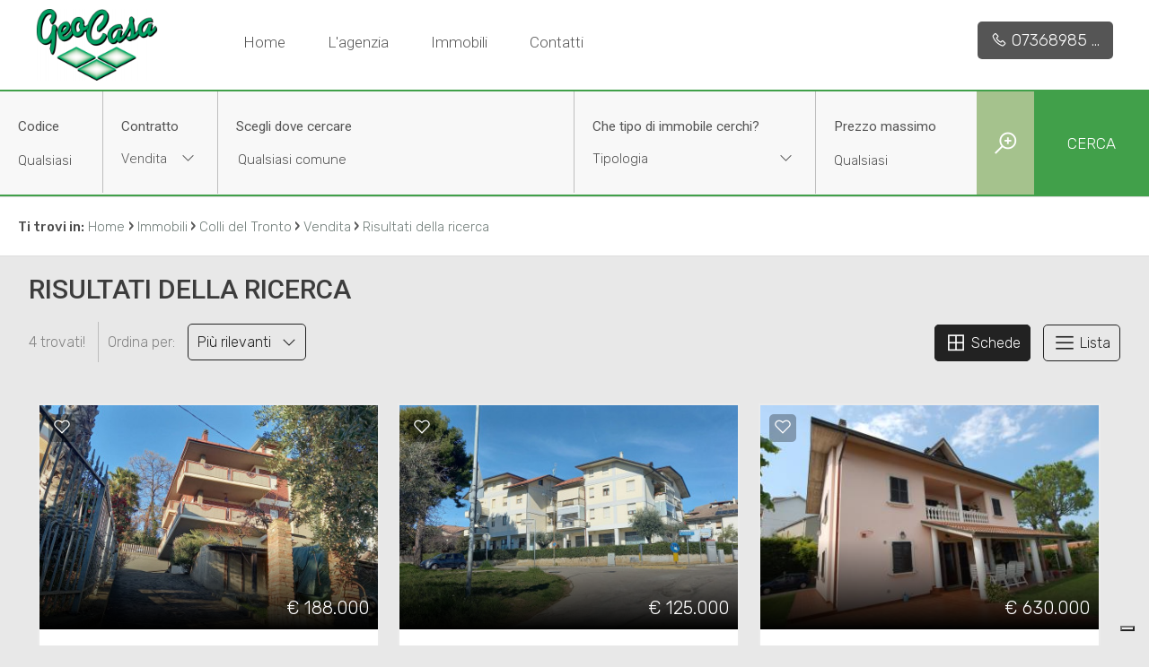

--- FILE ---
content_type: text/html; charset=UTF-8
request_url: https://www.immobiliaregeocasa.com/r-immobili/?Motivazione%5B%5D=1&Comune%5B%5D=2281&Provincia%5B%5D=-110790&Regione%5B%5D=12&Nazione=91&cf=yes
body_size: 6568
content:
<!DOCTYPE HTML>
<html lang="IT">
<head>

	<title>Agenzia immobiliare Geocasa Pagliare del Tronto</title>
    <meta name="description" content="Agenzia immobiliare Geocasa sas, opera nel settore dei servizi di intermediazione immobiliare quali compravendita e affitto di immobili" />
    <meta name="keywords" lang="it" content="Agenzia immobiliare Geocasa Pagliare del Tronto, appartamento vendita Pagliare del Tronto, appartamento affitto Pagliare del Tronto," /> 
    <meta name="viewport" content="width=device-width, initial-scale=1.0, maximum-scale=1.0, user-scalable=0">

    <meta http-equiv="Content-Type" content="text/html; charset=utf-8" />    
        <meta name="robots" content="noindex,follow" />
        
    <meta name="revisit-after" content="2 days" />
    <meta name="rating" content="General" />
    <meta name="theme-color" content="#41a04a" />
    <meta name="apple-mobile-web-app-status-bar-style" content="black-translucent" />

    <link rel="shortcut icon" href="https://www.immobiliaregeocasa.com/img/favicon.png" />
    <link rel="icon" href="https://www.immobiliaregeocasa.com/img/favicon.png" />
    <link rel="apple-touch-icon" href="https://www.immobiliaregeocasa.com/img/favicon.png" />
    <meta name="msapplication-square310x310logo" content="https://www.immobiliaregeocasa.com/img/favicon.png" />
    
        <!-- FACEBOOK -->
    <meta property="og:title" content="Agenzia immobiliare Geocasa Pagliare del Tronto" />
    <meta property="og:type" content="website" />
    <meta property="og:image" content="https://www.immobiliaregeocasa.com/img/logo-nofoto.png" />
    <meta property="og:url" content="https://www.immobiliaregeocasa.com/r-immobili/?Motivazione%5B%5D=1&Comune%5B%5D=2281&Provincia%5B%5D=-110790&Regione%5B%5D=12&Nazione=91&cf=yes" />
    <meta property="og:description" content="Agenzia immobiliare Geocasa sas, opera nel settore dei servizi di intermediazione immobiliare quali compravendita e affitto di immobili" />
    <meta property="og:site_name" content="Geocasa Di Gigli Laura">
    
    <!-- TWITTER -->
    <meta name="twitter:card" content="summary_large_image" />
    <meta name="twitter:url" content="https://www.immobiliaregeocasa.com/r-immobili/?Motivazione%5B%5D=1&Comune%5B%5D=2281&Provincia%5B%5D=-110790&Regione%5B%5D=12&Nazione=91&cf=yes" />
    <meta name="twitter:title" content="Agenzia immobiliare Geocasa Pagliare del Tronto" />
    <meta name="twitter:description" content="Agenzia immobiliare Geocasa sas, opera nel settore dei servizi di intermediazione immobiliare quali compravendita e affitto di immobili" />
    <meta name="twitter:image" content="https://www.immobiliaregeocasa.com/img/logo-nofoto.png" />
    <meta name="twitter:site" content="Geocasa Di Gigli Laura">

            <!-- CANONICAL -->
                
    <!--META HEAD-->
    <script type="text/javascript">
var _iub = _iub || [];
_iub.csConfiguration = {"askConsentAtCookiePolicyUpdate":true,"enableLgpd":true,"floatingPreferencesButtonDisplay":"bottom-right","perPurposeConsent":true,"siteId":3140839,"whitelabel":false,"cookiePolicyId":86925119,"lang":"it", "banner":{ "acceptButtonCaptionColor":"#FFFFFF","acceptButtonColor":"#0073CE","acceptButtonDisplay":true,"backgroundColor":"#FFFFFF","closeButtonDisplay":false,"customizeButtonCaptionColor":"#4D4D4D","customizeButtonColor":"#DADADA","customizeButtonDisplay":true,"explicitWithdrawal":true,"listPurposes":true,"position":"float-top-left","rejectButtonCaptionColor":"#FFFFFF","rejectButtonColor":"#0073CE","rejectButtonDisplay":true,"showPurposesToggles":true,"textColor":"#000000" }};
</script>
<script type="text/javascript" src="//cdn.iubenda.com/cs/iubenda_cs.js" charset="UTF-8" async></script>    
     
    <!--CSS-->
    <link rel="stylesheet" href="https://www.immobiliaregeocasa.com/min/plugin/20230426153505.css" />
    <link rel="stylesheet" href="https://www.immobiliaregeocasa.com/plugin/bootstrap/bootstrap.min.css" />
 
    <link rel="stylesheet" href="https://www.immobiliaregeocasa.com/min/20230516083136.css"/>
    <!--BLACK CSS-->
        

</head>

<body>

<!--META BODY-->
<div class="menuResponsive"></div>
<div class="ricercaResponsive"></div>

<header id="headerPage" class="interno">
    <div class="intestazione">
        <div class="logo_top">
            <div>
                <a href="https://www.immobiliaregeocasa.com/" title="Geocasa Di Gigli Laura">
                    <img src="https://www.immobiliaregeocasa.com/img/logo_interno.png" alt="Geocasa Di Gigli Laura" />
                </a>
            </div>
        </div>
        <nav class="menu_top">
            <div>
                <div class="menu_responsive"><ul class="menu_action lblue slide" id="menu_action"><li class=""><a  rel="noopener" href="https://www.immobiliaregeocasa.com/" title="Home">Home</a></li><li class=""><a  href="https://www.immobiliaregeocasa.com/lagenzia/" title="L'agenzia">L'agenzia</a></li><li class=""><a  href="https://www.immobiliaregeocasa.com/immobili/" title="Immobili">Immobili</a></li><li class=""><a  href="https://www.immobiliaregeocasa.com/contatti/" title="Contatti">Contatti</a></li></ul></div><div class="clear"></div>            </div>
        </nav>
        <nav class="lingue">
            <div>
                <div class="language-box">
<div class="language-img language-click"></div>
<div class="language-scroll"></div>
</div>            </div>
        </nav>
        <nav class="languageResponsive">
                    </nav>

        <div class="telefono_top">
                        <div>
                <a href="tel:0736898568" class="nascondi telefono">
                    <i class="la la-phone"></i>
                    <span>0736898568</span>
                </a>
            </div>
             
        </div>
        <div class="clear"></div>
    </div>
    
    
    <!-- Immobili -->
    <div class="boxCerca interno" data-tipo="interno"></div>
    </header>

<section class="interno">

<div class="preferiti_top " id="preferiti_top" style="display: none;">
    <i class="la la-heart"></i>
    <span class="countPreferiti">0</span> preferiti selezionati! 
    <a class="visualizza" href="https://www.immobiliaregeocasa.com/preferiti.php" rel="nofollow" title="Visualizza i preferiti">Visualizza i preferiti</a>
</div>
<div class="breadCrumb">
<ol itemscope itemtype="https://schema.org/BreadcrumbList">
    <li>Ti trovi in:</li>
    <li itemprop="itemListElement" itemscope itemtype="https://schema.org/ListItem">
      <a itemtype="https://schema.org/Thing" itemprop="item" href="https://www.immobiliaregeocasa.com/">
        <span itemprop="name">Home</span>
      </a>
      <meta itemprop="position" content="1" />
    </li>
    ›
  
            <li itemprop="itemListElement" itemscope itemtype="https://schema.org/ListItem">
            <a itemtype="https://schema.org/Thing" itemprop="item" href="https://www.immobiliaregeocasa.com/r-immobili/?cf=yes"><span itemprop="name">Immobili</span></a>            <meta itemprop="position" content="2" />
        </li>
        ›
                <li itemprop="itemListElement" itemscope itemtype="https://schema.org/ListItem">
            <a itemtype="https://schema.org/Thing" itemprop="item" href="https://www.immobiliaregeocasa.com/r-immobili/?Comune[]=2281&Provincia[]=-110790&Regione[]=12&Nazione=91&cf=yes"><span itemprop="name">Colli del Tronto</span></a>            <meta itemprop="position" content="3" />
        </li>
        ›
                <li itemprop="itemListElement" itemscope itemtype="https://schema.org/ListItem">
            <a itemtype="https://schema.org/Thing" itemprop="item" href="https://www.immobiliaregeocasa.com/r-immobili/?Comune[]=2281&Provincia[]=-110790&Regione[]=12&Nazione=91&Motivazione[]=1&cf=yes"><span itemprop="name">Vendita</span></a>            <meta itemprop="position" content="4" />
        </li>
        ›
          

    <li itemprop="itemListElement" itemscope itemtype="https://schema.org/ListItem">
      <a itemtype="https://schema.org/Thing" itemprop="item" href="https://www.immobiliaregeocasa.com/r-immobili/?Motivazione%5B%5D=1&Comune%5B%5D=2281&Provincia%5B%5D=-110790&Regione%5B%5D=12&Nazione=91&cf=yes">
        <span itemprop="name">Risultati della ricerca</span>
      </a>
      <meta itemprop="position" content="5" />
    </li>
</ol>

<div class="clear"></div></div>
<div class="sectionpage elencoimmobili">
    <h1>Risultati della ricerca</h1>

    
<div id="elencoImmo">
    <div class="elenco immobili">
        <div class="grid-4 ordine">
            <span class="tit_ordinamento">4 trovati!</span>
            <span class="cambiaordinamento">
            Ordina per: <a class="bmd-modalButton" data-bmdSrc="#contModal" data-target="#myModal" data-toggle="modal" title="Ordina">Più rilevanti&nbsp;&nbsp;&nbsp;<i class="la la-angle-down"></i></a>  
            </span>          

            <!-- DIV MODAL -->
            <div id="contModal" style="display: none;">
                <div class="ordinamentoPagina">
                    <span class="titolo">Ordina per</span>
                    <div class="grid-6 macroSez">
                        <div class="grid-6" style="line-height: 40px;">Prezzo</div>
                        <div class="grid-3"><span class="order prezzo"><a href="javascript:void('0');" onclick="chiudiModal();paginateAjax('https://www.immobiliaregeocasa.com/moduli/realestate/immobili_elenco_dettaglio.php?loadAjax=yes&immHalfMapGet=halfmap&showMapGet=2&ordineImmobili=prezzoMAG','elencoImmo');" title="Prezzo"><i class="fa fa-sort-amount-down"></i></a></span></div>
                        <div class="grid-3"><span class="order prezzo"><a href="javascript:void('0');" onclick="chiudiModal();paginateAjax('https://www.immobiliaregeocasa.com/moduli/realestate/immobili_elenco_dettaglio.php?loadAjax=yes&immHalfMapGet=halfmap&showMapGet=2&ordineImmobili=prezzoMIN','elencoImmo');" title="Prezzo"><i class="fa fa-sort-amount-up"></i></a></span></div>
                        <div class="clear"></div>
                    </div>
                    
                    <div class="grid-6 macroSez">
                        <div class="grid-6" style="line-height: 40px;">Metri quadri</div>
                        <div class="grid-3"><span class="order mq"><a href="javascript:void('0');" onclick="chiudiModal();paginateAjax('https://www.immobiliaregeocasa.com/moduli/realestate/immobili_elenco_dettaglio.php?loadAjax=yes&immHalfMapGet=halfmap&showMapGet=2&ordineImmobili=mqMAG','elencoImmo')" title="Metri quadri"><i class="fa fa-sort-amount-down"></i></a></span></div>
                        <div class="grid-3"><span class="order mq"><a href="javascript:void('0');" onclick="chiudiModal();paginateAjax('https://www.immobiliaregeocasa.com/moduli/realestate/immobili_elenco_dettaglio.php?loadAjax=yes&immHalfMapGet=halfmap&showMapGet=2&ordineImmobili=mqMIN','elencoImmo')" title="Metri quadri"><i class="fa fa-sort-amount-up"></i></a></span></div>
                        <div class="clear"></div>
                    </div>

                    <div class="grid-6 macroSez">
                        <div class="grid-6 orderData" style="line-height: 40px;">Data aggiornamento</div>
                        <div class="grid-3"><span class="order data"><a href="javascript:void('0');" onclick="chiudiModal();paginateAjax('https://www.immobiliaregeocasa.com/moduli/realestate/immobili_elenco_dettaglio.php?loadAjax=yes&immHalfMapGet=halfmap&showMapGet=2&ordineImmobili=dataMAG','elencoImmo')" title="Data aggiornamento"><i class="fa fa-sort-amount-down"></i></a></span></div>
                        <div class="grid-3"><span class="order data"><a href="javascript:void('0');" onclick="chiudiModal();paginateAjax('https://www.immobiliaregeocasa.com/moduli/realestate/immobili_elenco_dettaglio.php?loadAjax=yes&immHalfMapGet=halfmap&showMapGet=2&ordineImmobili=dataMIN','elencoImmo')" title="Data aggiornamento"><i class="fa fa-sort-amount-up"></i></a></span></div>
                        <div class="clear"></div>
                    </div>
                    <div class="grid-6 macroSez">
                        <div class="grid-6" style="line-height: 40px;">Locali</div>
                        <div class="grid-3"><span class="order locali"><a href="javascript:void('0');" onclick="chiudiModal();paginateAjax('https://www.immobiliaregeocasa.com/moduli/realestate/immobili_elenco_dettaglio.php?loadAjax=yes&immHalfMapGet=halfmap&showMapGet=2&ordineImmobili=locMAG','elencoImmo')" title="Locali"><i class="fa fa-sort-amount-down"></i></a></span></div>
                        <div class="grid-3"><span class="order locali"><a href="javascript:void('0');" onclick="chiudiModal();paginateAjax('https://www.immobiliaregeocasa.com/moduli/realestate/immobili_elenco_dettaglio.php?loadAjax=yes&immHalfMapGet=halfmap&showMapGet=2&ordineImmobili=locMIN','elencoImmo')" title="Locali"><i class="fa fa-sort-amount-up"></i></a></span></div>
                        <div class="clear"></div>
                    </div>
                    
                    <div class="grid-6 macroSez">
                        <div class="grid-6" style="line-height: 40px;">Camere</div>
                        <div class="grid-3"><span class="order camere"><a href="javascript:void('0');" onclick="chiudiModal();paginateAjax('https://www.immobiliaregeocasa.com/moduli/realestate/immobili_elenco_dettaglio.php?loadAjax=yes&immHalfMapGet=halfmap&showMapGet=2&ordineImmobili=camMAG','elencoImmo')" title="Camere"><i class="fa fa-sort-amount-down"></i></a></span></div>
                        <div class="grid-3"><span class="order camere"><a href="javascript:void('0');" onclick="chiudiModal();paginateAjax('https://www.immobiliaregeocasa.com/moduli/realestate/immobili_elenco_dettaglio.php?loadAjax=yes&immHalfMapGet=halfmap&showMapGet=2&ordineImmobili=camMIN','elencoImmo')" title="Camere"><i class="fa fa-sort-amount-up"></i></a></span></div>
                        <div class="clear"></div>
                    </div>
                    <div class="grid-6 macroSez">
                        <div class="grid-6" style="line-height: 40px;">Comune</div>
                        <div class="grid-3"><span class="order comune"><a href="javascript:void('0');" onclick="chiudiModal();paginateAjax('https://www.immobiliaregeocasa.com/moduli/realestate/immobili_elenco_dettaglio.php?loadAjax=yes&immHalfMapGet=halfmap&showMapGet=2&ordineImmobili=comMAG','elencoImmo')" title="Comune"><i class="fa fa-sort-amount-down"></i></a></span></div>
                        <div class="grid-3"><span class="order comune"><a href="javascript:void('0');" onclick="chiudiModal();paginateAjax('https://www.immobiliaregeocasa.com/moduli/realestate/immobili_elenco_dettaglio.php?loadAjax=yes&immHalfMapGet=halfmap&showMapGet=2&ordineImmobili=comMIN','elencoImmo')" title="Comune"><i class="fa fa-sort-amount-up"></i></a></span></div>
                        <div class="clear"></div>
                    </div>
                    
                    <div class="grid-6 macroSez">
                        <div class="grid-6" style="line-height: 40px;">Zona</div>
                        <div class="grid-3"><span class="order zona"><a href="javascript:void('0');" onclick="chiudiModal();paginateAjax('https://www.immobiliaregeocasa.com/moduli/realestate/immobili_elenco_dettaglio.php?loadAjax=yes&immHalfMapGet=halfmap&showMapGet=2&ordineImmobili=zonaMAG','elencoImmo')" title="Zona"><i class="fa fa-sort-amount-down"></i></a></span></div>
                        <div class="grid-3"><span class="order zona"><a href="javascript:void('0');" onclick="chiudiModal();paginateAjax('https://www.immobiliaregeocasa.com/moduli/realestate/immobili_elenco_dettaglio.php?loadAjax=yes&immHalfMapGet=halfmap&showMapGet=2&ordineImmobili=zonaMIN','elencoImmo')" title="Zona"><i class="fa fa-sort-amount-up"></i></a></span></div>
                        <div class="clear"></div>
                    </div>
                    <div class="grid-6 macroSez">
                        <div class="grid-6" style="line-height: 40px;">Tipologia</div>
                        <div class="grid-3"><span class="order tipologia"><a href="javascript:void('0');" onclick="chiudiModal();paginateAjax('https://www.immobiliaregeocasa.com/moduli/realestate/immobili_elenco_dettaglio.php?loadAjax=yes&immHalfMapGet=halfmap&showMapGet=2&ordineImmobili=tipMAG','elencoImmo')" title="Tipologia"><i class="fa fa-sort-amount-down"></i></a></span></div>
                        <div class="grid-3"><span class="order tipologia"><a href="javascript:void('0');" onclick="chiudiModal();paginateAjax('https://www.immobiliaregeocasa.com/moduli/realestate/immobili_elenco_dettaglio.php?loadAjax=yes&immHalfMapGet=halfmap&showMapGet=2&ordineImmobili=tipMIN','elencoImmo')" title="Tipologia"><i class="fa fa-sort-amount-up"></i></a></span></div>
                        <div class="clear"></div>
                    </div>
                    <div class="clear"></div>
                </div>
            </div>
        </div>
        <div class="grid-8 vista">
            <span class="tit_ordinamento">cambia vista:</span>

            
            <span class="cambioGrafica active"><a href="javascript:void('0');" onclick="paginateAjax('https://www.immobiliaregeocasa.com/moduli/realestate/immobili_elenco_dettaglio.php?loadAjax=yes&immHalfMapGet=halfmap&showMapGet=2&vistaElenco=griglia','elencoImmo')"><i title="Schede" class="la la-th-large"></i> Schede</a></span>
            <span class="cambioGrafica "><a href="javascript:void('0');" onclick="paginateAjax('https://www.immobiliaregeocasa.com/moduli/realestate/immobili_elenco_dettaglio.php?loadAjax=yes&immHalfMapGet=halfmap&showMapGet=2&vistaElenco=lista','elencoImmo')"><i title="Lista" class="la la-bars"></i> Lista</a></span>
        </div>
        <div class="clear"></div>
    </div>

        
    <ul class="griglia">
            <li class="bloccoFoto1418702748010 list-halfmap-mappa" data-idimmobile="1418702748010">
            <div class="realestate-griglia" itemscope="itemscope" itemtype="http://schema.org/Residence">
                <meta itemprop="url" content="https://www.immobiliaregeocasa.com/i-14187-vendita-villino-a--schiera--bifamiliare-colli-del-tronto-collinare/">
                                <div itemprop="geo" itemscope="itemscope" itemtype="http://schema.org/GeoCoordinates">
                    <meta itemprop="latitude" content="42.87511">
                    <meta itemprop="longitude" content="13.74917">
                </div>
                
                 <figure>
                    <a href="https://www.immobiliaregeocasa.com/i-14187-vendita-villino-a--schiera--bifamiliare-colli-del-tronto-collinare/" title="Villino a  schiera / bifamiliare" target="_blank">
                                            
                                                <img class="foto_ok lazy" src="https://www.immobiliaregeocasa.com/img/loader.svg" data-src="https://cdn4.gestim.biz/custom/01700/foto/thumb/20230309201437-1.jpg" alt="Villino a  schiera / bifamiliare" />
                                                                </a>
                    
                                        
                                           
                                                            <div class="immoPreferiti ">
                        <i onclick="setImmoCookie('1418702748010')" id="pref_1418702748010" class="la la-heart-o " title="Preferiti: Cod. 32070"></i>
                    </div>
                                        
                    <div class="prezzo">€ 188.000</div>
                  </figure>

                  <a href="https://www.immobiliaregeocasa.com/i-14187-vendita-villino-a--schiera--bifamiliare-colli-del-tronto-collinare/" title="Villino a  schiera / bifamiliare" target="_blank">    
                    <div class="boxdettagli">
                        <div class="info">
                            <div class="titolo">Villino a  schiera / bifamiliare</div>
                            <div class="dove">
                                                                    Colli del Tronto<br><small>Collinare</small> <i class="la la-map-marker"></i>
                                                            </div>
                            <div class="testo">Villetta bifamiliare composta da 2 appartamenti di 94 mq. ciascuno oltre a rustico, sottotetto e corte esclusiva.La proprietà è composta da:Piano terra:...</div>
                            <div class="clear"></div>
                        </div> 
                        <div class="icone">
                                                        <div class="ico">
                                <img src="https://www.immobiliaregeocasa.com/img/ico-mq.png" /><span>350 mq</span>
                            </div>
                                                        <div class="ico">
                                <img src="https://www.immobiliaregeocasa.com/img/ico-camere.png" /><span>4 Camere</span>
                            </div>
                                                        <div class="ico">
                                <img src="https://www.immobiliaregeocasa.com/img/ico-bagni.png" /><span>3 Bagni</span>
                            </div>
                                                    </div>
                        <div class="clear"></div>
                    </div>
                    <div class="action">
                        <div class="codice">Cod. 32070</div>
                        <div class="dettagli">Dettagli <i class="la la-angle-right"></i></div>
                    </div>
                </a>
            </div>
        </li>        
                <li class="bloccoFoto1422002748010 list-halfmap-mappa" data-idimmobile="1422002748010">
            <div class="realestate-griglia" itemscope="itemscope" itemtype="http://schema.org/Residence">
                <meta itemprop="url" content="https://www.immobiliaregeocasa.com/i-14220-vendita-appartamento-colli-del-tronto-collinare/">
                                <div itemprop="geo" itemscope="itemscope" itemtype="http://schema.org/GeoCoordinates">
                    <meta itemprop="latitude" content="42.87474">
                    <meta itemprop="longitude" content="13.75275">
                </div>
                
                 <figure>
                    <a href="https://www.immobiliaregeocasa.com/i-14220-vendita-appartamento-colli-del-tronto-collinare/" title="Appartamento" target="_blank">
                                            
                                                <img class="foto_ok lazy" src="https://www.immobiliaregeocasa.com/img/loader.svg" data-src="https://cdn4.gestim.biz/custom/01700/foto/thumb/2023032919304221.jpg" alt="Appartamento" />
                                                                </a>
                    
                                        
                                           
                                                            <div class="immoPreferiti ">
                        <i onclick="setImmoCookie('1422002748010')" id="pref_1422002748010" class="la la-heart-o " title="Preferiti: Cod. 32103"></i>
                    </div>
                                        
                    <div class="prezzo">€ 125.000</div>
                  </figure>

                  <a href="https://www.immobiliaregeocasa.com/i-14220-vendita-appartamento-colli-del-tronto-collinare/" title="Appartamento" target="_blank">    
                    <div class="boxdettagli">
                        <div class="info">
                            <div class="titolo">Appartamento</div>
                            <div class="dove">
                                                                    Colli del Tronto<br><small>Collinare</small> <i class="la la-map-marker"></i>
                                                            </div>
                            <div class="testo">Appartamento posto al primo piano di circa 89 mq e garage.La proprietà in vendita si compone di un appartamento con ingresso su ampio soggiorno, cucina...</div>
                            <div class="clear"></div>
                        </div> 
                        <div class="icone">
                                                        <div class="ico">
                                <img src="https://www.immobiliaregeocasa.com/img/ico-mq.png" /><span>89 mq</span>
                            </div>
                                                        <div class="ico">
                                <img src="https://www.immobiliaregeocasa.com/img/ico-camere.png" /><span>2 Camere</span>
                            </div>
                                                        <div class="ico">
                                <img src="https://www.immobiliaregeocasa.com/img/ico-bagni.png" /><span>1 Bagni</span>
                            </div>
                                                    </div>
                        <div class="clear"></div>
                    </div>
                    <div class="action">
                        <div class="codice">Cod. 32103</div>
                        <div class="dettagli">Dettagli <i class="la la-angle-right"></i></div>
                    </div>
                </a>
            </div>
        </li>        
                <li class="bloccoFoto527202748010 list-halfmap-mappa" data-idimmobile="527202748010">
            <div class="realestate-griglia" itemscope="itemscope" itemtype="http://schema.org/Residence">
                <meta itemprop="url" content="https://www.immobiliaregeocasa.com/i-5272-vendita-villa-singola-colli-del-tronto-centrale--centro-storico/">
                                <div itemprop="geo" itemscope="itemscope" itemtype="http://schema.org/GeoCoordinates">
                    <meta itemprop="latitude" content="42.87701">
                    <meta itemprop="longitude" content="13.74669">
                </div>
                
                 <figure>
                    <a href="https://www.immobiliaregeocasa.com/i-5272-vendita-villa-singola-colli-del-tronto-centrale--centro-storico/" title="Villa singola" target="_blank">
                                            
                                                <img class="foto_ok lazy" src="https://www.immobiliaregeocasa.com/img/loader.svg" data-src="https://cdn4.gestim.biz/custom/01700/foto/thumb/G1522240469876403.JPG" alt="Villa singola" />
                                                                </a>
                    
                                        
                                           
                                                            <div class="immoPreferiti ">
                        <i onclick="setImmoCookie('527202748010')" id="pref_527202748010" class="la la-heart-o " title="Preferiti: Cod. 22725"></i>
                    </div>
                                        
                    <div class="prezzo">€ 630.000</div>
                  </figure>

                  <a href="https://www.immobiliaregeocasa.com/i-5272-vendita-villa-singola-colli-del-tronto-centrale--centro-storico/" title="Villa singola" target="_blank">    
                    <div class="boxdettagli">
                        <div class="info">
                            <div class="titolo">Villa singola</div>
                            <div class="dove">
                                                                    Colli del Tronto<br><small>Centrale / Centro Storico</small> <i class="la la-map-marker"></i>
                                                            </div>
                            <div class="testo">Villa singola, dislocata su tre livelli, per totali 430 mq circa, completamente recintata e così composta: Piano terreno di mq 120 ca, fornito di ingresso,...</div>
                            <div class="clear"></div>
                        </div> 
                        <div class="icone">
                                                        <div class="ico">
                                <img src="https://www.immobiliaregeocasa.com/img/ico-mq.png" /><span>430 mq</span>
                            </div>
                                                        <div class="ico">
                                <img src="https://www.immobiliaregeocasa.com/img/ico-camere.png" /><span>5 Camere</span>
                            </div>
                                                        <div class="ico">
                                <img src="https://www.immobiliaregeocasa.com/img/ico-bagni.png" /><span>4 Bagni</span>
                            </div>
                                                    </div>
                        <div class="clear"></div>
                    </div>
                    <div class="action">
                        <div class="codice">Cod. 22725</div>
                        <div class="dettagli">Dettagli <i class="la la-angle-right"></i></div>
                    </div>
                </a>
            </div>
        </li>        
                <li class="bloccoFoto889602748010 list-halfmap-mappa" data-idimmobile="889602748010">
            <div class="realestate-griglia" itemscope="itemscope" itemtype="http://schema.org/Residence">
                <meta itemprop="url" content="https://www.immobiliaregeocasa.com/i-8896-vendita-terreno-edificabile-residenziale-colli-del-tronto-collinare/">
                                <div itemprop="geo" itemscope="itemscope" itemtype="http://schema.org/GeoCoordinates">
                    <meta itemprop="latitude" content="42.87196">
                    <meta itemprop="longitude" content="13.74458">
                </div>
                
                 <figure>
                    <a href="https://www.immobiliaregeocasa.com/i-8896-vendita-terreno-edificabile-residenziale-colli-del-tronto-collinare/" title="Terreno Edificabile Residenziale" target="_blank">
                                            
                                                <img class="foto_ok lazy" src="https://www.immobiliaregeocasa.com/img/loader.svg" data-src="https://cdn4.gestim.biz/custom/01700/foto/thumb/202104071626133.jpg" alt="Terreno Edificabile Residenziale" />
                                                                </a>
                    
                                        
                                           
                                                            <div class="immoPreferiti ">
                        <i onclick="setImmoCookie('889602748010')" id="pref_889602748010" class="la la-heart-o " title="Preferiti: Cod. 30836"></i>
                    </div>
                                        
                    <div class="prezzo">€ 64.000</div>
                  </figure>

                  <a href="https://www.immobiliaregeocasa.com/i-8896-vendita-terreno-edificabile-residenziale-colli-del-tronto-collinare/" title="Terreno Edificabile Residenziale" target="_blank">    
                    <div class="boxdettagli">
                        <div class="info">
                            <div class="titolo">Terreno Edificabile Residenziale</div>
                            <div class="dove">
                                                                    Colli del Tronto<br><small>Collinare</small> <i class="la la-map-marker"></i>
                                                            </div>
                            <div class="testo">Lotto di terreno edificabile di mq. 800 circa pianeggiante sito in zona residenziale, vicino alla Salaria e a tutti i servizi essenziali. Sulla proprietà...</div>
                            <div class="clear"></div>
                        </div> 
                        <div class="icone">
                                                        <div class="ico">
                                <img src="https://www.immobiliaregeocasa.com/img/ico-mq.png" /><span>800 mq</span>
                            </div>
                                                    </div>
                        <div class="clear"></div>
                    </div>
                    <div class="action">
                        <div class="codice">Cod. 30836</div>
                        <div class="dettagli">Dettagli <i class="la la-angle-right"></i></div>
                    </div>
                </a>
            </div>
        </li>        
            
    </ul>
    <div class="clear"></div>
    
    </div>
     
    <div class="clear"></div>
</div>

</section>

<footer>
    <nav class="menu_approfondimento">
            </nav>
    <div class="clear"></div>

    <nav class="menu_footer">
        <ul><li class=""><a  rel="noopener" href="https://www.immobiliaregeocasa.com/" title="Home">Home</a></li><li class=""><a  href="https://www.immobiliaregeocasa.com/lagenzia/" title="L'agenzia">L'agenzia</a></li><li class=""><a  href="https://www.immobiliaregeocasa.com/immobili/" title="Immobili">Immobili</a></li><li class=""><a  href="https://www.immobiliaregeocasa.com/contatti/" title="Contatti">Contatti</a></li></ul><div class="clear"></div>    </nav>
    <div class="clear"></div>

    <nav class="menu_footer2">
        <ul><li class=""><a  href="https://www.immobiliaregeocasa.com/sitemap/" title="Sitemap">Sitemap</a></li><li class=""><a target="_blank" rel="noopener" href="https://www.iubenda.com/privacy-policy/86925119" title="Privacy Policy">Privacy Policy</a></li><li class=""><a target="_blank" rel="noopener" href="https://www.iubenda.com/privacy-policy/86925119/cookie-policy" title="Cookie Policy">Cookie Policy</a></li></ul><div class="clear"></div>    </nav>
    <div class="clear"></div>

    <div class="credits">
        <div class="grid-9">
            <img src="https://www.immobiliaregeocasa.com/img/logo_footer.png" alt="Geocasa Di Gigli Laura" />
            <br />
            <strong>Geocasa Di Gigli Laura</strong>
            <br />
            Via Salaria 18 B - 63078 Pagliare del Tronto - Spinetoli (AP) - P.IVA 02391320443            <br />
                                    Num REA: AP-258372             <br />
                        <br />            
            <small>Copyright &copy; 2026 - Powered by <a title="Gestim - Gestionale Immobiliare" href="http://www.gestim.it" target="_blank" rel="noopener" style="text-decoration: underline;">Gestim</a></small>
        </div>
        <div class="grid-3">
            <div class="telefono_footer">
                                <div>
                    <a href="tel:0736898568" class="nascondi telefono">
                        <i class="la la-phone"></i>
                        <span>0736898568</span>
                    </a>
                </div>
                 
            </div>
            <div class="clear"></div>
            <div class="social">
                                                                                                                                                                                                <a href="whatsapp://send?text=&phone=+393472458254" title="WhatsApp" class="help_dx onlyMobileSocial" rel="nofollow noopener"><i class="la la-whatsapp headerText"></i></a>               <!-- <a href="https://www.immobiliaregeocasa.com/rss.php" target="_blank" title="RSS" class="help_dx" rel="nofollow"><i class="la la-rss headerText"></i></a> -->
            </div>
            <br />
            
        </div>
        <div class="clear"></div>
    </div>
    
    <i id="turnUp" class="fa fa-chevron-up" title="Torna su"></i>
</footer>
    
    <!-- MOBILE -->
        <div class="sectionMobile">
        
        <a href="javascript:void(0);" id="OpenRespMenu">
            <div class="grid-3 bottone" style="width: 20% !important;">
                <i class="la la-bars"></i>
                <span>Menu</span>
            </div>
        </a>
        <a href="javascript:void(0);" id="OpenRespRicerca">
            <div class="grid-3 bottone" style="width: 20% !important;">
                <i class="la la-search"></i>
                <span>Ricerca</span>
            </div>
        </a>
                <a href="tel:0736898568">
            <div class="grid-3 bottone" style="width: 20% !important;">
                <i class="la la-phone"></i>
                <span>Chiamaci</span>
            </div>
        </a>
         
                        <a href="mailto:info@immobiliaregeocasa.com;">
                    <div class="grid-3 bottone" style="width: 20% !important;">
                <i class="la la-envelope"></i>
                <span>Scrivici</span>
            </div>
        </a>
         
                <a href="whatsapp://send?text=&phone=+393472458254">
            <div class="grid-3 bottone" style="width: 20% !important;">
                <i class="la la-whatsapp"></i>
                <span>Whatsapp</span>
            </div>
        </a>
         
         
        
        <div class="clear"></div>
    </div>
    
    <!-- COOKIE -->
    <div id="cookie-dett"></div>
    
    
    <!-- MODAL -->
    <div class="modal fade" id="myModal" role="dialog">
        <div class="modal-dialog">
            <div class="modal-content bmd-modalContent">
                <div class="modal-body">
                    <div class="close-button"><button type="button" id="closeModalDiv" class="close" data-dismiss="modal" aria-label="Close"><span aria-hidden="true">&times;</span></button></div>
                    <div class="embed-responsive embed-responsive-16by9"></div>
                </div>
            </div><!-- /.modal-content -->
        </div><!-- /.modal-dialog -->
    </div><!-- /.modal -->
    
    <!-- MODAL IFRAME -->
    <div class="modal fade" id="myModalIframe">
        <div class="modal-dialog">
            <div class="modal-content bmd-modalContent">
                <div class="modal-body">
                    <div class="close-button"><button type="button" id="closeModal" class="close" data-dismiss="modal" aria-label="Close"><span aria-hidden="true">&times;</span></button></div>
                    <div class="embed-responsive embed-responsive-16by9"><iframe class="embed-responsive-item" webkitallowfullscreen="" mozallowfullscreen="" allowfullscreen="" frameborder="0"></iframe></div>
                </div>
            </div><!-- /.modal-content -->
        </div><!-- /.modal-dialog -->
    </div><!-- /.modal -->

    <!--META FOOTER-->
    <style>
.iubenda-tp-btn[data-tp-float][data-tp-float="bottom-right"], .iubenda-uspr-btn[data-tp-float][data-tp-float="bottom-left"], .iubenda-uspr-btn[data-tp-float][data-tp-float="bottom-right"] {
  bottom: 100px !important;
}
</style>    
        
    <!--CSS CDN-->
    <link href="https://fonts.googleapis.com/css?family=Roboto:300,400,500,700,900&display=swap" rel="stylesheet" />
    <link href="https://fonts.googleapis.com/css?family=Rubik:300,400,500,700,900&display=swap" rel="stylesheet" />

    <link rel="stylesheet" href="https://ajax.googleapis.com/ajax/libs/jqueryui/1.12.1/themes/smoothness/jquery-ui.min.css" />
    
    <!--CSS-->
    <link rel="stylesheet" href="https://www.immobiliaregeocasa.com/plugin/swiper/swiper.min.css" />    
    <link rel="stylesheet" href="https://www.immobiliaregeocasa.com/plugin/line-awesome-1.1/css/line-awesome.min.css" />
    <link rel="stylesheet" href="https://www.immobiliaregeocasa.com/plugin/fontawesome-free-5.12.1/css/all.min.css" />
    <link rel="stylesheet" href="https://www.immobiliaregeocasa.com/plugin/fontawesome-free-5.12.1/css/font-awesome-animation.min.css" />
    <link rel="stylesheet" href="https://www.immobiliaregeocasa.com/plugin/app-assets/vendors/css/forms/selects/select2.min.css" /> 
    <link rel="stylesheet" href="https://www.immobiliaregeocasa.com/plugin/app-assets/vendors/css/extensions/sweetalert.css" />
    <link rel="stylesheet" href="https://www.immobiliaregeocasa.com/plugin/app-assets/vendors/css/extensions/nouislider.min.css" />
    <link rel="stylesheet" href="https://www.immobiliaregeocasa.com/plugin/app-assets/css/plugins/extensions/noui-slider.css" />
    <link rel="stylesheet" href="https://www.immobiliaregeocasa.com/plugin/app-assets/css/core/colors/palette-noui.css" />
    <link rel="stylesheet" href="https://www.immobiliaregeocasa.com/plugin/anno/anno.min.css" />
            
    <!--JAVASCRIPT CDN-->
    <script src="https://ajax.googleapis.com/ajax/libs/jquery/3.5.1/jquery.min.js"></script>
    <script src="https://ajax.googleapis.com/ajax/libs/jqueryui/1.12.1/jquery-ui.min.js"></script>

    <!--JAVASCRIPT-->
    <script src="https://www.immobiliaregeocasa.com/plugin/textInputeffects/classie.min.js"></script>
    <script src="https://www.immobiliaregeocasa.com/plugin/app-assets/vendors/js/forms/select/select2.full.min.js" defer type="text/javascript"></script>
    <script src="https://www.immobiliaregeocasa.com/plugin/app-assets/js/scripts/forms/select/form-select2.js" defer type="text/javascript"></script>       
    <script src="https://www.immobiliaregeocasa.com/plugin/lazyload/yall.min.js"></script>
    <script src="https://www.immobiliaregeocasa.com/plugin/bootstrap/bootstrap.min.js"></script>
    <script src="https://www.immobiliaregeocasa.com/plugin/app-assets/vendors/js/extensions/sweetalert.min.js" type="text/javascript"></script>
    <script src="https://www.immobiliaregeocasa.com/plugin/wow/wow.js"></script>
    <script src="https://www.immobiliaregeocasa.com/plugin/wow/wow-settings.js"></script>
    <script src="https://www.immobiliaregeocasa.com/plugin/app-assets/vendors/js/extensions/wNumb.js" type="text/javascript"></script>
    <script src="https://www.immobiliaregeocasa.com/plugin/app-assets/vendors/js/extensions/nouislider.min.js" type="text/javascript"></script>
    <script src="https://www.immobiliaregeocasa.com/plugin/accordion/accordion.min.js"></script>
    <script src="https://www.immobiliaregeocasa.com/plugin/anno/anno.min.js" type="text/javascript"></script>

        
    
    <!-- REVOLUTION SLIDER -->
    <link rel="stylesheet" type="text/css" href="https://www.immobiliaregeocasa.com/plugin/revolutionslider/settings.css" />
    <link rel="stylesheet" type="text/css" href="https://www.immobiliaregeocasa.com/plugin/revolutionslider/layers.css" />
    <link rel="stylesheet" type="text/css" href="https://www.immobiliaregeocasa.com/plugin/revolutionslider/navigation.css" />
    <script type="text/javascript" src="https://www.immobiliaregeocasa.com/plugin/revolutionslider/jquery.themepunch.tools.min.js"></script>
    <script type="text/javascript" src="https://www.immobiliaregeocasa.com/plugin/revolutionslider/jquery.themepunch.revolution.min.js"></script>
    
    <!--RECAPTCHA-->
    <script src="https://www.google.com/recaptcha/api.js?onload=captchaCallback&render=explicit" async defer></script>
<script src="https://www.immobiliaregeocasa.com/plugin/recaptcha/settings.js"></script>
    <!--CUSTOM-->
    <script> link = 'https://www.immobiliaregeocasa.com/'; messaggioTutorial = 'Utilizza i tasti rapidi per navigare!'; </script>
    <script src="https://www.immobiliaregeocasa.com/min/20230426153505.js"></script>
    
    <script>
    $("a[href*='tel:']").click(function() {
      clickTel('https://www.immobiliaregeocasa.com/r-immobili/','','',$(this).attr('href').replace("tel:", ""));
      if (isMobile==false) return false;
    });

    $("a[href*='https://wa.me/']").click(function() {
      clickWapp('https://www.immobiliaregeocasa.com/r-immobili/','','',$(this).attr('href').replace("https://wa.me/", ""));
    });

    $("a[href*='https://wa.me/']").each(function() {
      numeroWapp = $(this).attr('href').replace("https://wa.me/", "");
      numeroWappClick = numeroWapp.replace("+39", "");
      numeroWappClick = numeroWappClick.replace(" ", "");
      $(this).attr('href','https://wa.me/+39'+numeroWappClick);
    });
    </script>
    
    
    <script async>
    var timestamp=(new Date()).getTime();
    var script=document.createElement('script');
    script.src="https://stats.gestim.biz/stats/index.js?_t="+timestamp;
    document.body.appendChild(script);
    </script> 
    </body>
</html>

--- FILE ---
content_type: text/html; charset=UTF-8
request_url: https://www.immobiliaregeocasa.com/php/cerca_interno.php
body_size: 3709
content:
<div class="contentbox">
    <div id="motoreRicerca">
        <form action="https://www.immobiliaregeocasa.com/r-immobili/" method="get" id="cercaForm" onsubmit="return controlloCercaImmobile()">
        
        <div class="grid-2 codice">
            <div class="boxinput">
                <small>Codice</small>
                <input placeholder="Qualsiasi" class="form-control cerca_input" type="text" value="" name="Codice" />            </div>
        </div>
        <div class="grid-2 contratto">
            <div class="boxinput">
                <small>Contratto</small>
                <select  class="select2-basic" id="Motivazione" name="Motivazione[]" data-selezionati="selezionati"><option value="">Qualsiasi</option>
<option value="1" selected>Vendita</option><option value="2" >Affitto</option></select>            </div>
        </div>
        <div class="grid-2 localita">
            <div class="boxinput">
                <small>
                    Scegli dove cercare                                    </small>
                                <span id="autoCompInterno" style="display: ;">
                    <input autocomplete="off" placeholder="Qualsiasi comune" id="localita" name="localita" value="" type="text"  />
                </span>

                <input type="hidden" value="12" id="autoRegione" name="Regione[]" />
                <input type="hidden" value="-110790" id="autoProvincia" name="Provincia[]" />
                <input type="hidden" value="2281" id="autoComune" name="Comune[]" />
                <input type="hidden" value="0" id="autoZona" name="" />
                <input type="hidden" value="" id="autoCodice" name="" />
                <input type="hidden" value="Attenzione!" id="autoTitErrore" />
                <input type="hidden" value="Devi selezionare un risultato dall'elenco" id="autoTxtErrore" />
                
                <div class="boxModalRicerca ComuneDett">
                    <div class="modalRicerca">
                        <div class="headerModal">Scegli le zone o tutto il comune (multiscelta)</div>
                        <div class="sectionModal" id="sectionZone">
                            
                <div class="list_macro">
                    <div class="checkRadio_normal">
                        <input data-nomecampo="Colli del Tronto AP" id="mob_comune_2281" title="" type="radio" checked style="vertical-align: middle;" />
                        <label for="mob_comune_2281">
                            <span></span>
                            <div>Colli del Tronto AP</div>
                        </label>
                    </div>
                </div>
                <div class="list_tipologie">
                <div class="checkRadio">
                    <div class="checkRadio_normal Comune_macro tutti_select">
                    <input class="tutti_input_Comune tutti_input_Comune_2281" data-comuneselect="2281" data-nomecampo="Colli del Tronto AP" id="tutti_comuni_select_2281" type="radio" style="vertical-align: middle;" />
                    <label for="tutti_comuni_select_2281">
                    <span></span>
                    <div>Tutta Colli del Tronto</div>
                    </label>
                    <div class="clear"><hr></div>
                    </div>
                    
                    <div class="checkRadio_normal Comune_macro">
                    <input  class="input_Comune" data-nomecampo="Centrale / Centro Storico" id="mob_zona_107" title="Centrale / Centro Storico" type="checkbox" name="Zona[]" value="107" style="vertical-align: middle;" />
                    <label for="mob_zona_107">
                    <span></span>
                    <div>Centrale / Centro Storico</div>
                    </label>
                    </div>
                    
                    <div class="checkRadio_normal Comune_macro">
                    <input  class="input_Comune" data-nomecampo="Collinare" id="mob_zona_134" title="Collinare" type="checkbox" name="Zona[]" value="134" style="vertical-align: middle;" />
                    <label for="mob_zona_134">
                    <span></span>
                    <div>Collinare</div>
                    </label>
                    </div>
                    </div></div>                        </div>
                        <div class="footerModal"><input type="button" value="Chiudi e conferma" onclick="modalRicerca('ComuneDett')" /></div>
                    </div>
                </div>
                
            </div>
        </div>
        <div class="grid-2 tipologia">
            <div class="boxinput">
                <small>Che tipo di immobile cerchi?</small>
                <select multiple="multiple" class="select2-search-multiple" id="Tipologia" name="Tipologia[]" data-placeholder="Tipologia" data-selezionati="selezionati"><option value="">Tipologia</option>
<option data-macro="1" data-nomemacro="Residenziali" value="1" >Appartamento</option><option data-macro="1" data-nomemacro="Residenziali" value="38" >Azienda Agricola, Podere</option><option data-macro="1" data-nomemacro="Residenziali" value="23" >Casa cielo - terra</option><option data-macro="1" data-nomemacro="Residenziali" value="24" >Casale Colonico Rustico</option><option data-macro="1" data-nomemacro="Residenziali" value="25" >Garage / Autorimessa / Box</option><option data-macro="1" data-nomemacro="Residenziali" value="74" >Posto auto</option><option data-macro="1" data-nomemacro="Residenziali" value="35" >Stabile / Palazzo</option><option data-macro="1" data-nomemacro="Residenziali" value="9" >Villa singola</option><option data-macro="1" data-nomemacro="Residenziali" value="33" >Villino a  schiera / bifamiliare</option><option data-macro="2" data-nomemacro="Commerciali" value="22" >Albergo / Residence / Struttura Ricettiva</option><option data-macro="2" data-nomemacro="Commerciali" value="14" >Attività commerciale</option><option data-macro="2" data-nomemacro="Commerciali" value="72" >Edificio Commerciale</option><option data-macro="2" data-nomemacro="Commerciali" value="27" >Locale Commerciale</option><option data-macro="2" data-nomemacro="Commerciali" value="28" >Stabilimento Balneare</option><option data-macro="2" data-nomemacro="Commerciali" value="32" >Ufficio / Studio Professionale</option><option data-macro="3" data-nomemacro="Industriali" value="19" >Capannone</option><option data-macro="3" data-nomemacro="Industriali" value="73" >Edificio Industriale / Artigianale</option><option data-macro="3" data-nomemacro="Industriali" value="26" >Locale Artigianale / Deposito</option><option data-macro="4" data-nomemacro="Terreni" value="20" >Terreno Agricolo</option><option data-macro="4" data-nomemacro="Terreni" value="29" >Terreno Agricolo (con / Senza Piccolo Prefabbricato)</option><option data-macro="4" data-nomemacro="Terreni" value="30" >Terreno Edificabile Artigianale / Industriale</option><option data-macro="4" data-nomemacro="Terreni" value="31" >Terreno Edificabile Residenziale</option><option data-macro="4" data-nomemacro="Terreni" value="34" >Terreno Edificabile Solo Commerciale / Altre Destinazioni</option></select>                
                                
            </div>
        </div>
        <div class="grid-2 prezzo">
            <div class="boxinput">
                <small>Prezzo massimo</small>
                <input placeholder="Qualsiasi" class="form-control cerca_input" type="text" value="" name="Prezzo_a" />            </div>
        </div>
        <div class="grid-1 avanzata">
            <a href="javascript:void(0)" onclick="openDiv('avanzataDett')"><i class="la la-search-plus"></i></a>
        </div>
        <div class="grid-1 cerca">
            <button class="submit" type="submit"><span>Cerca</span></button>
        </div>
        <div class="clear"></div>

                
        <div id="avanzataDett" class="avanzataDett" >
            <div class="grid-3"><div class="boxselect"><select name="Locali_da" class="select2-basic"><option value="">Locali minimi</option><option value="1" >1</option><option value="2" >2</option><option value="3" >3</option><option value="4" >4</option><option value="5" >5</option><option value=">5" >>5</option></select></div></div> 
            <div class="grid-3"><div class="boxselect"><select name="Camere_da" class="select2-basic"><option value="">Camere minime</option><option value="1" >1</option><option value="2" >2</option><option value="3" >3</option><option value="4" >4</option><option value="5" >5</option><option value=">5" >>5</option></select></div></div>    
            <div class="grid-3"><div class="boxselect"><select name="Bagni_da" class="select2-basic"><option value="">Bagni minimi</option><option value="1" >1</option><option value="2" >2</option><option value="3" >3</option><option value="4" >4</option><option value="5" >5</option><option value=">5" >>5</option></select></div></div>    
            <div class="grid-3"><div class="boxinput"><input placeholder="Mq da" class="form-control cerca_da_a" type="text" value="" name="Totale_mq_da" id="Totale_mq_da" /> <input placeholder="Mq a" class="form-control cerca_da_a" type="text" value="" name="Totale_mq_a" id="Totale_mq_a" /></div></div>
            <div class="clear"></div>   
            <div class="grid-2 boxcheckbox"><div class="checkRadio_normal"><input class="cerca_checkbox" type="checkbox" value="1" id="Giardino" name="Giardino"  /> <label class="cerca_checkbox_label" for="Giardino"><span></span>Giardino</label></div></div>    
            <div class="grid-2 boxcheckbox"><div class="checkRadio_normal"><input class="cerca_checkbox" type="checkbox" value="1" id="PostoAutoBox" name="PostoAutoBox"  /> <label class="cerca_checkbox_label" for="PostoAutoBox"><span></span>Posto auto/Box</label></div></div>    
            <div class="grid-2 boxcheckbox"><div class="checkRadio_normal"><input class="cerca_checkbox" type="checkbox" value="1" id="Balconi" name="Balconi"  /> <label class="cerca_checkbox_label" for="Balconi"><span></span>Balcone/Terrazzo</label></div></div>    
            <div class="grid-2 boxcheckbox"><div class="checkRadio_normal"><input class="cerca_checkbox" type="checkbox" value="1" id="Ascensore" name="Ascensore"  /> <label class="cerca_checkbox_label" for="Ascensore"><span></span>Ascensore</label></div></div>
            <div class="grid-2 boxcheckbox"><div class="checkRadio_normal"><input class="cerca_checkbox" type="checkbox" value="1" id="Arredato" name="Arredato"  /> <label class="cerca_checkbox_label" for="Arredato"><span></span>Arredato</label></div></div>    
            <div class="grid-2 boxcheckbox"><div class="checkRadio_normal"><input class="cerca_checkbox" type="checkbox" value="1" id="Nuovo" name="Nuovo"  /> <label class="cerca_checkbox_label" for="Nuovo"><span></span>Nuova costruzione</label></div></div>    
            <div class="grid-2 boxcheckbox"><div class="checkRadio_normal"><input class="cerca_checkbox" type="checkbox" value="1" id="Lusso" name="Lusso"  /> <label class="cerca_checkbox_label" for="Lusso"><span></span>Lusso</label></div></div>    
            <div class="clear"></div>
        </div>
        <div class="clear"></div>
        
        <input type="hidden" value="yes" name="cf" />
        <input type="hidden" id="map_circle" value="0" name="map_circle" />
        <input type="hidden" id="map_polygon" value="0" name="map_polygon" />
        <input type="hidden" id="map_zoom" value="0" name="map_zoom" />
        </form>
    </div>
</div>

<script>
initMobile ();


function initMobile ()
{
    /*converto le select/
    jQuery("select[name='Tipologia[]']").each(function(i, e) {
      
          multiSelect = this.attributes.multiple;
          nomeSelect = this.name;
          idSelect = this.id;
          valueSelect = this.value;
          nomeDiv = nomeSelect.replace("[]", "");
          htmlRaster = tuttiRaster = lastMacro = '';
          primoMacro = 0;
          
          typeCheckRadio = 'radio';
          if (multiSelect !== undefined) typeCheckRadio = 'checkbox';
          
          jQuery('[name="'+nomeSelect+'"] option').each(function(i2, e2) {
            
                valueOption = this.value;
                textOption = this.textContent;
                macroCat = $(this).data('macro');
                nomeMacroCat = $(this).data('nomemacro');
                selected='';
                
                if (valueOption=='0' || valueOption=='') textOption = 'Qualsiasi';
                if ($(this).attr('selected')=="selected") selected='checked';
                
                if (typeCheckRadio == 'checkbox' && (valueOption=='0' || valueOption=='')) return;

                if (primoMacro==0)
                {
                    tuttiRaster += '<div class="checkRadio_normal '+nomeDiv+'_macro '+nomeDiv+'_macro_'+macroCat+' tutti_select">';
                    tuttiRaster += '<input class="tutti_input_'+nomeDiv+' tutti_input_'+nomeDiv+'_macro_'+macroCat+'" data-macroselect="'+macroCat+'" data-nomecampo="'+nomeMacroCat+'" id="tutti_select_'+macroCat+'" type="radio" style="vertical-align: middle;" />';
                    tuttiRaster += '<label for="tutti_select_'+macroCat+'">';
                    tuttiRaster += '<span></span>';
                    tuttiRaster += '<div>Tutti '+nomeMacroCat+'</div>';
                    tuttiRaster += '</label>';
                    tuttiRaster += '<div class="clear"><hr></div>';
                    tuttiRaster += '</div>';
        
                    lastMacro=macroCat;
                    primoMacro++;
                }

                htmlRaster += '<div class="checkRadio_normal '+nomeDiv+'_macro '+nomeDiv+'_macro_'+macroCat+'">';
                htmlRaster += '<input class="input_'+nomeDiv+' input_'+nomeDiv+'_macro_'+macroCat+'" data-macroselect="'+macroCat+'" data-nomecampo="'+textOption+'" id="mob_'+nomeDiv+'_'+valueOption+'" title="'+textOption+'" type="checkbox" name="Tipologia[]" value="'+valueOption+'" '+selected+' style="vertical-align: middle;" />';
                htmlRaster += '<label for="mob_'+nomeDiv+'_'+valueOption+'">';
                htmlRaster += '<span></span>';
                htmlRaster += '<div>'+textOption+'</div>';
                htmlRaster += '</label>';
                htmlRaster += '</div>';
                
                if (lastMacro!=macroCat) primoMacro=0;
          });
      
          $('#mobile_'+nomeDiv).html(tuttiRaster+htmlRaster);
    });
    
    /*rimuovo le select/
    jQuery("select[name='Tipologia[]']").remove();
    
    /*intercetto il click sulle tipologie/
    $('body').on('click','.input_Tipologia', function() {
        
        macroCheck = $(this).data('macroselect');
        $('.tutti_input_Tipologia_macro_'+macroCheck).prop('checked', false);
        
        numCheched = $(".input_Tipologia:checked").length;
        if (numCheched<1) $('.tutti_input_Tipologia_macro_'+macroCheck).prop('checked', true);
        
    });

    /*intercetto il click su tutti per tipologie/
    $('body').on('click','.tutti_input_Tipologia', function() {
        
        $('.input_Tipologia').prop('checked', false);
        
    });

    /*controllo post ricerca per tipologie/
    
    /*intercetto il click sui comuni*/
    $('body').on('click','.input_Comune', function() {
        
        comuneCheck = $(this).data('comuneselect');
        $('.tutti_input_Comune_'+comuneCheck).prop('checked', false);
        
        numCheched = $(".input_Comune:checked").length;
        if (numCheched<1) $('.tutti_input_Comune_'+comuneCheck).prop('checked', true);
    });

    /*intercetto il click su tutti per comuni*/
    $('body').on('click','.tutti_input_Comune', function() {
        
        $('.input_Comune').prop('checked', false);
        
    });

    /*controllo post ricerca per comuni*/
        numChechedCom = $(".input_Comune:checked").length;
    if (numChechedCom<1) $('.tutti_input_Comune_2281').prop('checked', true);
    }

/*visualizzo le categorie in base alla macro*/
function activeCheckRadio(nome,macro)
{
    $('.'+nome+'_macro').css('display','none');
    $('.'+nome+'_macro_'+macro).css('display','inline-block');
    $('.input_'+nome).prop('checked', false);
    $('.tutti_input_'+nome).prop('checked', false);
    $('.tutti_input_'+nome+'_macro_'+macro).prop('checked', true);
}

$( "#localita" ).autocomplete({
  delay: 0,
  minLength: 2,
  source: function(request, response) {
            $.ajax({
              scriptCharset: "UTF-8",
              type: "POST",
              url: link+'php/json_ajax.php',
              dataType: "json",
              data: {
                term : request.term,
                type_request: 'cerca_localita'
              },
              success: function(data) {
                    response( jQuery.map( data, function( item ) { 
						return {          
                        category: item.category,  
                        label: item.value,  
						value: item.value,
                        idRegione: item.idRegione,  
                        idProvincia: item.idProvincia,  
                        idComune: item.idComune, 
                        idZona: item.idZona,
                        Codice: item.Codice  
						}
                    }));
              }
            });
          },
  select: function(event, ui) {
    $('#autoRegione').val(ui.item.idRegione);
    $('#autoProvincia').val(ui.item.idProvincia);
    $('#autoComune').val(ui.item.idComune);
    $('#autoZona').val(ui.item.idZona);
    $('#autoCodice').val(ui.item.Codice);
    
    if (ui.item.idComune>0)
    {
        $('#sectionZone').html('');
        zonaSelezionata = ui.item.idZona;
        
        carica_localita (ui.item.idComune, '0', 'ComuneAuto[]');
    }
    
  }
})
.autocomplete( "instance" )._renderItem = function( ul, item ) {
  return $( "<li>" )
    .append( "<div>" + item.label + " <span style='color:#727e7a;'>• " + item.category + "</span></div>" )
    .appendTo( ul );
};  
</script>

--- FILE ---
content_type: text/css
request_url: https://www.immobiliaregeocasa.com/min/20230516083136.css
body_size: 22580
content:
/*
font-family:'Rubik', sans-serif;font-family:'Roboto', sans-serif;*/ body, html{border:none;text-align:left;color:#555555;font-family:'Rubik', sans-serif;font-size:18px}body{background:#e8e8e8;-webkit-text-size-adjust:none}img, img a{border:0px}.clear{clear:both;height:0px}a{color:#41a04a;text-decoration:none}a:hover{color:#A5C28D;text-decoration:none}:hover{-moz-transition:all .3s ease-out;-o-transition:all .3s ease-out;-webkit-transition:all .3s ease-out;-ms-transition:all .3s ease-out;transition:all .3s ease-out}h1{color:#3c3c3c;font-size:30px;font-family:'Roboto', sans-serif;font-weight:500;margin:0px;padding:0px;margin-bottom:20px;text-transform:uppercase}h2{color:#A5C28D;font-size:30px;font-family:'Roboto', sans-serif;font-weight:400;margin:0px;padding:0px;margin-bottom:20px}h3{color:#A5C28D;font-size:25px;font-family:'Roboto', sans-serif;font-weight:300;margin:0px;padding:0px;margin-bottom:20px}h4{color:#A5C28D;font-size:20px;font-family:'Roboto', sans-serif;font-weight:300;margin:0px;padding:0px;margin-bottom:20px}h5{color:#A5C28D;font-size:15px;font-family:'Roboto', sans-serif;font-weight:300;margin:0px;padding:0px;margin-bottom:20px}h6{color:#A5C28D;font-size:10px;font-family:'Roboto', sans-serif;font-weight:300;margin:0px;padding:0px;margin-bottom:20px}p{margin:0px;padding:0px;margin-bottom:20px;line-height:30px;font-weight:300}b, strong{font-weight:500 !important}ul li{font-weight:300}.sectionMobile{display:none}.grid-1{float:left;width:8.33%}.grid-2{float:left;width:16.66%}.grid-3{float:left;width:25%}.grid-4{float:left;width:33.33%}.grid-5{float:left;width:41.66%}.grid-6{float:left;width:50%}.grid-7{float:left;width:58.33%}.grid-8{float:left;width:66.66%}.grid-9{float:left;width:75%}.grid-10{float:left;width:83.33%}.grid-11{float:left;width:91.66%}.grid-12{width:100%}.all_cx{text-align:center !important}.all_sx{text-align:left !important}.all_dx{text-align:right !important}.ui-autocomplete{z-index:999 !important;height:245px;overflow-y:auto}.ui-autocomplete-category{text-transform:uppercase;font-family:'Rubik', sans-serif;padding:5px;color:#41a04a}.ui-menu .ui-menu-item-wrapper{position:relative;font-family:'Rubik', sans-serif;font-weight:300;font-size:15px;width:99%;border:0px}.ui-state-active,.ui-widget-content .ui-state-active,.ui-widget-header .ui-state-active,a.ui-button:active,.ui-button:active,.ui-button.ui-state-active:hover{border:0px;background:#e8e8e8 !important}@-moz-keyframes spin{100%{-moz-transform:rotate(360deg)}}@-webkit-keyframes spin{100%{-webkit-transform:rotate(360deg)}}@keyframes spin{100%{-webkit-transform:rotate(360deg);transform:rotate(360deg)}}@keyframes scroll{0%{transform:translateY(0)}50%{transform:translateY(10px)}100%{transform:translateY(0)}}@keyframes hvr-buzz-out{10%{-webkit-transform:translateX(3px) rotate(2deg);transform:translateX(3px) rotate(2deg)}20%{-webkit-transform:translateX(-3px) rotate(-2deg);transform:translateX(-3px) rotate(-2deg)}30%{-webkit-transform:translateX(3px) rotate(2deg);transform:translateX(3px) rotate(2deg)}40%{-webkit-transform:translateX(-3px) rotate(-2deg);transform:translateX(-3px) rotate(-2deg)}50%{-webkit-transform:translateX(2px) rotate(1deg);transform:translateX(2px) rotate(1deg)}60%{-webkit-transform:translateX(-2px) rotate(-1deg);transform:translateX(-2px) rotate(-1deg)}70%{-webkit-transform:translateX(2px) rotate(1deg);transform:translateX(2px) rotate(1deg)}80%{-webkit-transform:translateX(-2px) rotate(-1deg);transform:translateX(-2px) rotate(-1deg)}90%{-webkit-transform:translateX(1px) rotate(0);transform:translateX(1px) rotate(0)}100%{-webkit-transform:translateX(-1px) rotate(0);transform:translateX(-1px) rotate(0)}}.bmd-modalContent iframe{display:block;margin:0 auto}.close-button{overflow:hidden}.bmd-modalContent{box-shadow:none;background-color:transparent;border:0;width:100%}.bmd-modalContent .close{font-size:30px;line-height:30px;padding:7px 4px 7px 13px;text-shadow:none;opacity:.7;color:#fff}.bmd-modalContent .close span{display:block}.bmd-modalContent .close:hover, .bmd-modalContent .close:focus{opacity:1;outline:none}#myModal .modal-dialog{width:90%;max-width:800px}.breadCrumb{position:relative;padding:20px;background:#ffffff;border-top:1px solid #dddddd;border-bottom:1px solid #dddddd;z-index:100}.breadCrumb ol{margin:auto;padding:0;list-style:none}.breadCrumb li{display:inline;font-size:15px;color:#4d4d4d}.breadCrumb a{color:#727e7a;font-weight:300}.breadCrumb a:hover{text-decoration:underline}header{width:100%;position:relative}header.home{}section{width:100%;position:relative}section.interno{background:#e8e8e8}footer{width:100%;position:relative;background:#ffffff;padding-bottom:50px;border-top:2px solid #e6e6e6}#turnUp{position:fixed;right:20px;bottom:30px;background:#41a04a;color:#fff;font-size:16px;padding:15px;cursor:pointer;border-radius:50%;z-index:99;display:none}#turnUp:hover{background:#41a04a}.wrapper .fa{font-size:60px;color:#ffffff}#cookie-dett{background:rgba(0,0,0,0.8);padding:20px 0px;display:none;position:fixed;left:0;bottom:0;z-index:99999;width:100%;color:#ffffff}#cookie-dett a{text-decoration:underline;color:#ffffff}#cookie-dett p{margin:0px;margin-right:60px}#cookie-dett .accetta-cookie{cursor:pointer;background:#ffffff;padding:15px;color:#000000;position:absolute;top:5px;right:35px;text-decoration:none}#cookie-dett .accetta-cookie:hover{background:#ffffff;text-decoration:none}.intestazione{width:100%;background:#ffffff;top:0px;position:inherit;border-bottom:2px solid #41a04a;z-index:210}.intestazione .logo_top{text-align:left;float:left;margin-bottom:10px}.intestazione .logo_top div{padding:10px 20px 0px 20px}.intestazione .menu_top{font-family:'Roboto', sans-serif;font-weight:300;float:left;margin-left:50px}.intestazione .menu_top div{padding-top:18px}.intestazione .menu_top .menu_action, .intestazione .menu_top .menu_action ul{margin:0;padding:0;list-style:none;z-index:8888;text-align:left;font-size:17px;min-width:100%}.intestazione .menu_top .menu_action ul{right:0}.intestazione .menu_top .menu_action > li{display:inline-block;zoom:1;*display:inline;margin:0px 0px 0px 15px}.intestazione .menu_top .lblue li a{text-decoration:none;border:1px solid #ffffff;padding:10px 15px;color:#555555;text-align:center;white-space:nowrap}.intestazione .menu_top .lblue li a .fas{padding-left:6px;vertical-align:top}.intestazione .menu_top .lblue li:hover a{border:1px solid #41a04a;border-radius:5px;-moz-transition:none;-o-transition:none;-webkit-transition:none;-ms-transition:none;transition:none}.intestazione .menu_top .lblue li.active a{border:1px solid #41a04a;border-radius:5px;background:#41a04a;color:#ffffff}.intestazione .menu_top .lblue ul li a{background:rgba(34,34,34,0.7);border:0px !important;border-radius:0px !important;color:#ffffff;font-size:14px;padding:15px 10px 15px 10px;text-align:left;width:101%}.intestazione .menu_top .lblue ul li:hover a{background:rgba(34,34,34,1);border:0px !important;border-radius:0px !important;color:#ffffff}.intestazione .telefono_top{text-align:right;font-family:'Rubik', sans-serif;font-weight:300;float:right}.intestazione .telefono_top div{padding:40px 20px 0px 0px}.intestazione .telefono_top a{font-size:18px;color:#ffffff;padding:10px 15px;border-radius:5px;background:#555555}.intestazione .telefono_top a:hover{text-decoration:none !important;color:#ffffff;background:#41a04a}.intestazione .lingue{text-align:right;font-family:'Rubik', sans-serif;font-weight:300;float:right;padding:40px 20px 0px 0px}.intestazione .lingue .fas{padding-left:6px;vertical-align:top}.intestazione .lingue a{font-size:18px;color:#555;padding:10px 15px;border-radius:5px;border:1px solid #41a04a}.intestazione .lingue a:hover{text-decoration:none !important}.intestazione .lingue .language-box{position:relative}.intestazione .lingue .language-scroll{padding:5px;position:absolute;right:0px;top:40px;z-index:220;display:none;background:rgba(34,34,34,0.7);text-align:center}.intestazione .lingue .language-scroll a{border:0px !important;display:block;color:#fff}.intestazione .lingue .language-scroll a:hover{background:rgba(34,34,34,1);border:0px !important;color:#fff}.languageResponsive{display:none}.intestazione_scroll{width:100%;background:#ffffff;position:fixed !important;top:-70px;z-index:210;border-bottom:2px solid #41a04a}.intestazione_scroll .logo_top_scroll{float:left;padding:10px 20px 5px 20px}.intestazione_scroll .logo_top_scroll img{height:50px;width:auto !important}.intestazione_scroll .logo_top_scroll div{padding:0px}.intestazione_scroll .menu_top_scroll{float:left;margin:10px 20px 0px 20px}.intestazione_scroll .menu_top_scroll div{padding-top:0px !important}.intestazione_scroll .telefono_top{display:none}.intestazione_scroll .lingue{padding:19px 20px 0px 0px;float:right}.sectionpage{margin:auto;padding:20px 0px;min-height:80vh}.sectionpage.elencoimmobili{width:100%;max-width:1600px}.sectionpage .testo p{text-align:justify}.pos_sottopagine{margin-left:-40px}.pos_sottopagine li{margin:0px 10px 20px 0px;padding:0;list-style:none;float:left}.pos_sottopagine a{border-radius:5px;background:#41a04a;padding:5px 10px;color:#ffffff;font-weight:normal}.pos_sottopagine a:hover{background:#A5C28D;text-decoration:none}.menu_approfondimento{max-width:1600px;padding:40px 0px 20px 0px;margin:auto}.menu_approfondimento ul{margin:0;padding:0;list-style:none;z-index:8888;text-align:center}.menu_approfondimento li{color:#41a04a;text-transform:uppercase;font-weight:500;font-size:22px;text-align:center;margin:10px 0px;white-space:nowrap;display:inline-block;vertical-align:top}.menu_approfondimento li a{text-decoration:none;color:#41a04a}.menu_approfondimento li a:hover{text-decoration:underline}.menu_approfondimento li ul li{display:block;width:100%;text-transform:capitalize;font-weight:300;font-size:15px}.menu_approfondimento li ul li a{color:#555}.menu_approfondimento li ul li a:hover{text-decoration:underline}.menu_approfondimento .approfondimento{border-bottom:1px solid #41a04a;margin-top:20px}.menu_footer{max-width:1600px;padding:0px 0px 0px 0px;margin:auto}.menu_footer ul{margin:0;padding:0;list-style:none;z-index:8888;text-align:center}.menu_footer li{color:#555;text-transform:uppercase;font-weight:400;font-size:24px;text-align:center;margin:10px 0px;white-space:nowrap;display:inline-block;padding:0 15px}.menu_footer li a{text-decoration:none;color:#555}.menu_footer li a:hover{text-decoration:underline}.menu_footer2{max-width:1600px;padding:0px 0px 20px 0px;margin:auto}.menu_footer2 ul{margin:0;padding:0;list-style:none;z-index:8888;text-align:center}.menu_footer2 li{color:#555;font-size:14px;text-align:center;margin:15px 0px;white-space:nowrap;display:inline-block;padding:0 15px}.menu_footer2 li a{text-decoration:none;color:#555;font-weight:300}.menu_footer2 li a:hover{text-decoration:underline}.telefono_footer{text-align:right;font-family:'Rubik', sans-serif;font-weight:400;float:right}.telefono_footer div{padding:40px 0px}.telefono_footer a{font-size:24px;color:#555;padding:10px 20px;border:1px solid #555;border-radius:10px}.telefono_footer a:hover{text-decoration:none !important;border:1px solid #41a04a;background:#41a04a;color:#fff}.credits{max-width:1600px;padding:20px 0px;margin:auto;line-height:25px}.credits .grid-9{font-size:15px;text-align:left;color:#555;font-weight:400}.credits .grid-3{font-size:15px;text-align:right;color:#555;font-weight:400}.credits a{text-decoration:none;color:#555}.credits a:hover{text-decoration:underline}.credits img{margin-bottom:15px}.social{margin-top:10px}.social a{margin:0px 8px;display:inline-block;text-align:center}.social .la{font-size:30px;color:#555}.social a:hover .la{color:#555;text-decoration:none}.social .fa-facebook{color:#555}.social .fa-twitter{color:#555}.social .fa-google-plus{color:#555}.social .fa-youtube{color:#555}.social .fa-linkedin{color:#555}.social .fa-instagram{color:#555}.social .fa-pinterest{color:#555}.social .fa-whatsapp{color:#555}.social .fa-rss{color:#555}.select2-basic, .select2-search, .select2-ajax-loc, .select2-ajax-loc-multiple, .select2-lavora{width:90%}.select2-results{font-size:14px}.select2-container .select2-search--inline .select2-search__field{margin-top:2px;margin-left:6px}.select2-container--default .select2-selection--single{background-color:#fff;border:1px solid #d2d2d2;border-radius:4px}.select2-container--default .select2-selection--single .select2-selection__placeholder{color:#727e7a}.select2-container--open .select2-dropdown--below, .select2-container--open .select2-dropdown--above{min-width:250px}.select2-container--default .select2-selection--multiple{border:1px solid #d2d2d2;height:55px;position:relative;cursor:pointer}.select2-container--default .select2-selection--multiple:after{border-color:#888 transparent transparent transparent;border-style:solid;border-width:5px 4px 0 4px;height:0;right:5px;margin-top:-2px;position:absolute;top:50%;width:0;content:''}.select2-container--default.select2-container--focus .select2-selection--multiple{border:1px solid #d2d2d2}.select2-container--default .select2-selection--multiple .select2-selection__rendered li{text-align:left}.select2-container--default .select2-selection--multiple .select2-selection__rendered li span{overflow:hidden;text-overflow:ellipsis;white-space:nowrap;width:90%;font-family:'Rubik', sans-serif;font-weight:300;color:#727e7a;font-size:16px;display:inline-block;padding:15px 0px}.select2-container .select2-selection--multiple .select2-search--inline .select2-search__field{margin-top:15px;cursor:pointer;overflow:hidden;text-overflow:ellipsis;white-space:nowrap;width:90% !important}.select2-results__options[aria-multiselectable=true] .select2-results__option:before{content:"";display:inline-block;position:relative;height:20px;width:20px;border:2px solid #e9e9e9;border-radius:4px;background-color:#fff;margin-right:10px;vertical-align:middle}.select2-results__options[aria-multiselectable=true] .select2-results__option:before{content:"";display:inline-block;position:relative;height:20px;width:20px;border:2px solid #e9e9e9;border-radius:4px;background-color:#fff;margin-right:10px;vertical-align:middle}.select2-results__options[aria-multiselectable=true] .select2-results__option[aria-selected=true]:before{background-color:#41a04a;font-family:'LineAwesome';content:"\f17b";color:#fff;border:0;display:inline-block;padding-left:3px}.select2-results__options[aria-multiselectable=true] .select2-results__option[role=group]:before{display:none}.select2-container--default .select2-results__option--highlighted[aria-selected]{background-color:#A5C28D !important}.cont_form .select2-container{margin-bottom:20px}.cont_form .select2-container .select2-selection--single{padding:12.5px 0px;text-align:left;height:auto}.cont_form .select2-container--default .select2-selection--single .select2-selection__arrow{height:55px}.cont_form .select2-container--default .select2-selection--single .select2-selection__rendered{font-family:'Rubik', sans-serif;font-weight:300;color:#727e7a;font-size:16px}::placeholder{font-family:'Rubik', sans-serif;font-weight:300;color:#727e7a !important;opacity:1 !important;font-size:13px}:-ms-input-placeholder{font-family:'Rubik', sans-serif;font-weight:300;color:#727e7a !important;opacity:1 !important;font-size:13px}::-moz-placeholder{font-family:'Rubik', sans-serif;font-weight:300;color:#727e7a !important;opacity:1 !important;font-size:13px}:-moz-placeholder{font-family:'Rubik', sans-serif;font-weight:300;color:#727e7a !important;opacity:1 !important;font-size:13px}::-webkit-input-placeholder{font-family:'Rubik', sans-serif;font-weight:300;color:#727e7a !important;opacity:1 !important;font-size:13px}.input{max-width:100%;width:90%;margin:0px;position:relative;background:#fff;border-radius:5px;border:1px solid #d2d2d2;margin-bottom:20px}.input .input__label-content{color:#727e7a;font-weight:300;font-size:16px;padding:0px 10px}.input .input__label--hoshi::after{margin-top:0px;border-bottom:1px solid #A5C28D;height:calc(100% - 1px)}.input .input__label--hoshi::before{border-bottom:1px solid #ffffff;height:calc(100% - 1px)}.input .input__field{font-family:'Rubik', sans-serif;font-weight:300;padding:10px 10px 3px 10px;font-size:14px}.input .input__field--hoshi{margin-top:20px;color:#000}input[type="submit"],button[type="submit"]{position:relative;font-family:'Rubik', sans-serif;font-weight:300;margin-top:0px;border:none;-webkit-appearance:none;background:#A5C28D;color:#ffffff;font-size:17px;cursor:pointer;padding:10px 120px 10px 10px;border-radius:3px;text-transform:uppercase}input[type="submit"]:hover, button[type="submit"]:hover{background:#41a04a;-moz-transition:all .3s ease-out;-o-transition:all .3s ease-out;-webkit-transition:all .3s ease-out;-ms-transition:all .3s ease-out;transition:all .3s ease-out}button[type="submit"]::before{position:absolute;font-family:'LineAwesome';content:'\f11d';right:5px;color:#fff;top:4px;z-index:10;font-size:26px}label{margin-bottom:-1px;font-weight:300}.inputtextarea{width:95%}.submitdisable{display:none}.bottone_file{text-align:center;width:95%;border:none!important;-webkit-appearance:none;background:#33aa58;color:#ffffff;font-size:15px;cursor:pointer;padding:15px 0px;border-radius:5px;text-transform:uppercase;margin:auto}.bottone_file:hover{background:#41a04a;-moz-transition:all .3s ease-out;-o-transition:all .3s ease-out;-webkit-transition:all .3s ease-out;-ms-transition:all .3s ease-out;transition:all .3s ease-out}.cerca_da_a{width:49%;display:inline-block;padding:20px 10px;border-radius:3px;border:1px solid #e6e6e6;height:47px}.cerca_input{max-width:100%;width:95%;margin:0px;position:relative;background:#fff;border-radius:5px;border:1px solid #d2d2d2;padding:11px 6px;height:auto;box-shadow:unset}.form-control:focus{box-shadow:none !important}.checkRadio_big > input, .checkRadio_normal > input{position:absolute;z-index:-1;opacity:0;filter:alpha(opacity=0)}.checkRadio_big, .checkRadio_normal{position:relative}.checkRadio_big input[type="checkbox"] + label span{height:40px;width:40px;background:#ffffff;border:1px solid #d2d2d2;border-radius:5px;display:inline-block;margin-right:15px;vertical-align:middle;cursor:pointer;float:left}.checkRadio_big input[type="checkbox"]:checked + label span:after{content:"\f00c";color:#A5C28D;font-size:44px;top:-13px;left:3px;position:absolute;font-family:'Font Awesome 5 Free';font-weight:900}.checkRadio_big input[type="checkbox"]:required:invalid:focus + label span{border:1px solid #ff0000}.checkRadio_big input[type="radio"] + label span{height:40px;width:40px;background:#ffffff;border:1px solid #d2d2d2;display:inline-block;margin-right:15px;vertical-align:middle;cursor:pointer;float:left;border-radius:50%;position:relative}.checkRadio_big input[type="radio"]:checked + label span:after{content:'\f111';color:#A5C28D;font-size:24px;top:2px;left:7px;margin:auto;position:absolute;font-family:'Font Awesome 5 Free';font-weight:900}.checkRadio_big input[type="radio"]:required:invalid:focus + label span{border:1px solid #ff0000}.checkRadio_normal input[type="checkbox"] + label span{height:20px;width:20px;background:#ffffff;border:1px solid #d2d2d2;border-radius:5px;display:inline-block;margin:0px 15px 25px 0px;vertical-align:middle;cursor:pointer;float:left}.checkRadio_normal input[type="checkbox"]:checked + label span:after{content:'\f00c';color:#A5C28D;font-size:21px;top:-6px;left:3px;position:absolute;font-family:'Font Awesome 5 Free';font-weight:900}.checkRadio_normal input[type="checkbox"]:required:invalid:focus + label span{border:1px solid #ff0000}.checkRadio_normal input[type="radio"] + label span{height:20px;width:20px;background:#ffffff;border:1px solid #d2d2d2;display:inline-block;margin-right:15px;vertical-align:middle;cursor:pointer;float:left;border-radius:50%;position:relative}.checkRadio_normal input[type="radio"]:checked + label span:after{content:'\f111';color:#A5C28D;font-size:10px;top:2px;left:4px;margin:auto;position:absolute;font-family:'Font Awesome 5 Free';font-weight:900}.checkRadio_normal input[type="radio"]:required:invalid:focus + label span{border:1px solid #ff0000}.input input:required, .input textarea:required{box-shadow:0px 0px 0px 0px rgba(200, 0, 0, 0)}.input input:required:focus ~ .input__label--hoshi::after{border-bottom:1px solid #ff0000}.input textarea:required:focus ~ .input__label--hoshi::after{border-bottom:1px solid #ff0000}.cont_form{border:1px solid #dedede;background:#ffffff;padding:20px 25px;font-size:14px}.cont_form .grid-4:nth-child(3n + 2){text-align:left}.cont_form .grid-4:nth-child(3n + 3){text-align:center}.cont_form .grid-4:nth-child(3n + 4){text-align:right}.cont_form .grid-6:nth-child(odd){text-align:right}.cont_form .grid-6:nth-child(even){text-align:left}.cont_form .select2-basic{width:95%}.cont_form .input{width:95%}.cont_form .input_da_a{width:47.2%}.cont_form .inputtextarea{width:100%}.cont_form .checkRadio_big{margin-left:0px}.cont_form .checkRadio_big .txtPrivacy{font-size:14px;line-height:14px;margin-top:6px}.bott-errore{text-align:center;padding:10px;margin-bottom:15px;background:#9a0b0b;color:#ffffff;font-weight:bold;border-radius:5px;font-weight:400}.bott-conferma{text-align:center;padding:10px;margin-bottom:15px;background:#0b9a18;color:#ffffff;font-weight:bold;border-radius:5px;font-weight:400}.g-recaptcha{display:none;margin:auto;transform:scale(0.8);-webkit-transform:scale(0.8);width:0px!important;height:0px!important}.grecaptcha-badge{display:none}.classe_a4{background:#4bc02e;color:#ffffff}.classe_a3{background:#4bc02e;color:#ffffff}.classe_a2{background:#4bc02e;color:#ffffff}.classe_a1{background:#328121;color:#ffffff}.classe_a{background:#328121;color:#ffffff}.classe_b{background:#007427;color:#ffffff}.classe_c{background:#ce952b;color:#ffffff}.classe_d{background:#cf7f00;color:#ffffff}.classe_e{background:#c44e0d;color:#ffffff}.classe_f{background:#b50015;color:#ffffff}.classe_g{background:#5c000e;color:#ffffff}.classe_na, .classe_nd, .classe_va{background:#586162;color:#ffffff}.news{margin-bottom:25px}.news .dettagli{font-family:'Rubik', sans-serif;padding:10px 15px;border-radius:5px;font-weight:400;background:#41a04a;color:#ffffff;font-size:14px;text-align:center}.news .dettagli:hover{background:#A5C28D}.news h2{margin-bottom:15px}.news h3{margin-bottom:15px}.news p{margin-bottom:10px;font-size:16px}.mappa-dovesiamo-agenzie{height:458px;border:1px solid #dedede}.preferiti_top{line-height:36px;padding:10px;background:#222222;color:#fff;z-index:10;position:relative}.preferiti_top i{float:left;margin-right:15px;font-size:37px;color:#41a04a}.preferiti_top span{color:#fff;font-size:31px;padding-right:5px;float:left}.preferiti_top .visualizza{float:right;padding:0px 15px;text-transform:uppercase;color:#484848;background:#A5C28D;color:#fff;border-radius:5px;font-size:16px}.preferiti_top .visualizza:hover{background:#41a04a;color:#ffffff}.DispPreferiti{display:none !important}.intestazione_scroll .DispPreferiti{display:block !important}.preferitiSmall{position:absolute;top:15px;right:20px}.preferitiSmall i{font-size:37px;color:#41a04a}.preferitiSmall a:hover{text-decoration:none}.preferitiSmall a:hover i{-webkit-animation-name:hvr-buzz-out;animation-name:hvr-buzz-out;-webkit-animation-duration:0.75s;animation-duration:0.75s;-webkit-animation-timing-function:linear;animation-timing-function:linear;-webkit-animation-iteration-count:1;animation-iteration-count:1}.preferitiSmall .talkbubble{background:#222222;line-height:30px;float:left;margin-top:4px;margin-right:10px;padding:0px 10px;color:#fff;position:relative;border:1px solid #222222}.preferitiSmall .talkbubble:before{content:'';width:0;height:0;border-style:solid;border-width:8px 0 8px 8.6px;border-color:transparent transparent transparent #222222;position:absolute;top:6px;right:-8px}#zoomGallery{display:none}.ClickZoomGallery,.ClickZoomGalleryThumb{cursor:pointer}.closeZoomGallery{cursor:pointer;position:fixed;right:20px;top:20px;font-size:40px;background:#ffffff;color:#000;border-radius:50%;padding:0px 10px;z-index:999}.zoomGallery{width:100%;height:100vh;position:fixed;top:0;left:0;z-index:920;background:rgba(0,0,0,0.9);overflow-y:auto}.zoomGallery .cambioGrafica{color:#ffffff;text-align:right;font-size:16px;font-weight:400;font-family:'Rubik', sans-serif;cursor:pointer;position:absolute;right:250px;top:50px}.zoomGallery .carouselThumb{margin:auto;width:100%;height:100vh;list-style:none;position:relative}.zoomGallery .carouselThumb .swZoom{width:100%;height:100%;margin:auto}.zoomGallery .carouselThumb .swZoom .swiper-slide{background-size:cover;background-position:center;padding:0px 0px}.zoomGallery .carouselThumb .swZoom .swiper-slide img{width:100%;height:100%;object-fit:contain}.zoomGallery .carouselThumb .swZoom .swiper-slide-active{opacity:1}.zoomGallery .carouselThumb .swZoom .swiper-button-next{right:30px}.zoomGallery .carouselThumb .swZoom .swiper-button-prev{left:30px}.zoomGallery .carouselThumb .swiper-pagination{margin:auto;left:0;right:0}.zoomGallery .carouselThumb .swiper-pagination-bullet{width:13px;height:13px;margin:0px 5px;background:#fff}.zoomGallery .carouselThumb .swiper-pagination, .zoomGallery .carouselThumb .swiper-pagination span{color:#fff !important;font-size:15px}.zoomGallery .singleThumb{display:none}.zoomGallery .multipleThumb{width:85%;margin:auto;list-style:none;display:none;margin-top:150px}.zoomGallery .multipleThumb li{width:25%;height:15vw;float:left}.zoomGallery .multipleThumb li img{width:100%;height:100%}.faq .faq-close span, .faq .faq-open span{background-color:#41a04a !important}.popup{background:rgba(0,0,0,0.7);height:100vh;width:100%;position:fixed;z-index:99999;left:0px;top:0px;display:none}.popup .dettpopup{position:absolute;margin:auto;transition:1.5s}.popup .dettpopup .dettagli{padding:10px 0px;text-align:center;position:absolute;bottom:0px;left:0px;width:100%;height:100%}.popup .dettpopup .dettagli .titolo{display:block;padding:15px;font-size:25px;text-transform:uppercase;text-align:center;font-weight:bold}.popup .dettpopup .dettagli .testo{display:block;padding:15px;font-size:20px;text-align:center}.popup .dettpopup.effect{transition:1.5s}.box1{font-family:'Rubik', sans-serif;font-weight:300;vertical-align:top;display:inline-block;width:auto;margin:10px 5px 10px 10px;position:relative}.box1 a{text-decoration:none}.box1 figure{position:relative;overflow:hidden;margin:auto}.box1 figure .foto{max-width:none;min-width:100%;min-height:74%;position:absolute;margin:auto;top:0px;left:0px;right:0px;bottom:0px}.box1 .dettagli{position:absolute;left:0;right:0;margin:auto;bottom:0px;z-index:2}.box1 .dettagli .titolo{padding:25px 0px;display:inherit;text-align:center;font-size:35px}.box2{font-family:'Rubik', sans-serif;font-weight:300;vertical-align:top;display:inline-block;width:auto;margin:0px;position:relative}.box2 a{text-decoration:none}.box2 figure{position:relative;overflow:hidden;margin:auto}.box2 figure .foto{max-width:none;min-width:100%;min-height:100%;position:absolute;margin:auto;top:0px;left:0px;right:0px;bottom:0px}.box2 .dettagli{position:absolute;left:0;right:0;margin:auto;top:0px;bottom:0px;height:0px;text-align:center;z-index:2;padding:0 20px}.box2 .dettagli .titolo{margin-bottom:15px;display:inherit;font-size:35px}.box2 .dettagli .testo{margin-bottom:35px;display:inherit;font-size:25px}.box2 .dettagli .boxlink{text-align:center}.box2 .dettagli .boxlink .link{display:inherit;padding:7px 18px}.box3{font-family:'Rubik', sans-serif;font-weight:300;vertical-align:top;display:inline-block;position:relative}.box3 a{text-decoration:none}.box3 figure{position:relative;overflow:hidden;margin:auto}.box3 figure .foto{max-width:none;min-width:100%;min-height:100%;position:absolute;margin:auto;top:0px;left:0px;right:0px;bottom:0px}.box3 .dettagli{margin-top:20px}.box3 .dettagli .titolo{margin-bottom:15px;display:inherit;text-align:center;font-size:35px}.box3 .dettagli .testo{margin-bottom:55px;display:inherit;text-align:left;font-size:25px}.box3 .dettagli .boxlink{text-align:right}.box3 .dettagli .boxlink .link{display:inherit;padding:7px 18px}.box4{font-family:'Rubik', sans-serif;font-weight:300;vertical-align:top;display:inline-block;width:auto;margin:10px 5px 30px 10px;position:relative}.box4 a{text-decoration:none}.box4 figure{position:relative;overflow:hidden;float:left}.box4 figure .foto{max-width:none;min-width:100%;min-height:100%;position:absolute;margin:auto;top:0px;left:0px;right:0px;bottom:0px}.box4 .dettagli{float:left;margin-left:20px}.box4 .dettagli .titolo{margin-bottom:15px;display:inherit;text-align:left;font-size:35px}.box4 .dettagli .testo{margin-bottom:35px;display:inherit;text-align:left;font-size:25px}.box4 .dettagli .boxlink{text-align:right}.box4 .dettagli .boxlink .link{display:inherit;padding:7px 18px}.box5{font-family:'Rubik', sans-serif;font-weight:300;vertical-align:top;display:inline-block;width:auto;margin:10px 5px 30px 10px;position:relative}.box5 a{text-decoration:none}.box5 figure{position:relative;overflow:hidden;float:left}.box5 figure .foto{max-width:none;min-width:100%;min-height:100%;position:absolute;margin:auto;top:0px;left:0px;right:0px;bottom:0px}.box5 .dettagli{float:left;margin-right:20px}.box5 .dettagli .titolo{margin-bottom:15px;display:inherit;text-align:left;font-size:35px}.box5 .dettagli .testo{margin-bottom:35px;display:inherit;text-align:left;font-size:25px}.box5 .dettagli .boxlink{text-align:right}.box5 .dettagli .boxlink .link{display:inherit;padding:7px 18px}.box6{font-family:'Rubik', sans-serif;font-weight:300;vertical-align:top;display:inline-block;width:auto;margin:10px 5px 30px 10px;position:relative}.box6 a{text-decoration:none}.box6 figure{position:relative;overflow:hidden;margin:auto}.box6 figure .foto{max-width:none;min-width:100%;min-height:100%;position:absolute;margin:auto;top:0px;left:0px;right:0px;bottom:0px}.box6 .dettagli{margin-top:20px}.box6 .dettagli .titolo{margin-bottom:15px;display:inherit;text-align:center}.box6 .dettagli .testo{margin-bottom:35px;display:inherit;text-align:center}.box7{font-family:'Rubik', sans-serif;font-weight:300;vertical-align:top;display:inline-block;width:auto;margin:10px 5px 10px 10px;position:relative}.box7 a{text-decoration:none}.box7 figure{position:relative;overflow:hidden;margin:auto}.box7 figure .foto{max-width:none;min-width:100%;min-height:100%;position:absolute;margin:auto;top:0px;left:0px;right:0px;bottom:0px}.box7 .dettagli{position:absolute;left:0;right:0;margin:auto;bottom:0px;z-index:2}.box7 .dettagli .titolo{display:inherit;text-align:left;padding:10px 10px 0px 10px;font-size:35px}.box7 .dettagli .testo{display:inherit;text-align:left;padding:0px 10px 10px 10px;font-size:25px}.box8{font-family:'Rubik', sans-serif;font-weight:300;vertical-align:top;display:inline-block;width:auto;margin:0px;position:relative}.box8 a{text-decoration:none}.box8 figure{position:relative;overflow:hidden;margin:auto}.box8 figure .foto{max-width:none;min-width:100%;min-height:100%;position:absolute;margin:auto;top:0px;left:0px;right:0px;bottom:0px}.box8 .dettagli{margin-top:20px}.box8 .dettagli .testo{display:inherit;text-align:center;padding:10px}.box8 .dettagli .titolo{display:inherit;text-align:center;padding:10px}.box8 .dettagli .sottotitolo{display:inherit;text-align:center;padding:10px}.galleryTop{width:100%;position:relative}.galleryTop .swhomepage{background:#000000}.galleryTop.home{height:650px}.galleryTop.interno{min-height:350px}.boxModalRicerca{display:none;position:fixed;top:0;left:0;width:100%;height:100vh;z-index:910;background:rgba(0,0,0,0.5)}.modalRicerca{padding:15px;font-family:'Rubik', sans-serif;position:fixed;top:0;left:0;right:0;bottom:0;margin:auto;z-index:920;width:100%;height:100vh;max-width:1000px;max-height:500px;background:#ffffff}.modalRicerca .headerModal{border-bottom:1px solid #eeeeee;height:10%;color:#ffffff;line-height:43px;padding:0px 10px;text-align:left;background:#41a04a}.modalRicerca .footerModal{border-top:1px solid #eeeeee;height:10%;text-align:right;line-height:normal}.modalRicerca .footerModal input[type="button"]{border:0px;background:#41a04a !important;padding:10px !important;margin-top:12px !important;text-transform:uppercase !important;color:#fff !important;width:auto !important;font-size:15px !important}.modalRicerca .sectionModal{font-size:15px;height:80%;color:#222222;font-weight:400}.modalRicerca .sectionModal input{width:unset !important}.modalRicerca .sectionModal .list_macro{width:20%;float:left}.modalRicerca .sectionModal .list_macro .checkRadio_normal{line-height:normal;margin:20px 0 25px 0;text-transform:uppercase}.modalRicerca .sectionModal .list_macro .checkRadio_normal label{width:100% !important;font-weight:500;cursor:pointer}.modalRicerca .sectionModal .list_macro .checkRadio_normal input{width:unset !important}.modalRicerca .sectionModal .list_tipologie{border-left:1px solid #eeeeee;overflow-y:auto;height:100%;width:80%;float:left}.modalRicerca .sectionModal .list_tipologie .checkRadio{font-size:14px;color:#222222;font-weight:400;padding:15px}.modalRicerca .sectionModal .list_tipologie .checkRadio .checkRadio_normal{width:33%;float:left;line-height:normal;margin:10px 0 15px 0;text-transform:none}.modalRicerca .sectionModal .list_tipologie .checkRadio .checkRadio_normal label{width:100% !important;cursor:pointer}.modalRicerca .sectionModal .list_tipologie .checkRadio .checkRadio_normal input{width:unset !important}.modalRicerca .sectionModal .list_tipologie .checkRadio .tutti_select{width:100%}.modalRicerca .sectionModal .list_tipologie .checkRadio .tutti_select hr{margin-bottom:-10px}.disegnamappa a{font-size:15px}.disegnoMappa{display:none;width:100%;height:100%}.disegnoMappa .FrameDisegnoMappa{width:100%;height:99%}.boxModalRicerca.disegnoMappa .modalRicerca{max-height:650px}.boxModalRicerca.disegnoMappa .modalRicerca .headerModal{height:7%}.boxModalRicerca.disegnoMappa .modalRicerca .footerModal{height:7%}.boxModalRicerca.disegnoMappa .modalRicerca .sectionModal{height:86%}.boxCerca.home{margin:-70px 0px 80px 0px;padding:0px;position:relative;z-index:200;font-family:'Roboto', sans-serif}.boxCerca.home .contentbox{max-width:1300px;margin:auto;padding:0px;border-bottom:2px solid #e6e6e6}.boxCerca.home .contentbox .select2-container{position:relative;width:100% !important;background:transparent;border:0px;color:#555555;font-size:15px;font-weight:400;margin-top:16px}.boxCerca.home .contentbox .select2-container::after{display:none;font-family:'LineAwesome';content:"\f110";position:absolute;right:0px;margin:auto;bottom:0;top:0;color:#555555;font-size:15px}.boxCerca.home .contentbox .select2-container--default .select2-selection--single{height:23px;background:transparent;border:none;font-size:15px;font-weight:300}.boxCerca.home .contentbox .select2-container--default .select2-selection--single .select2-selection__rendered{color:#555555;line-height:normal;padding-left:0px}.boxCerca.home .contentbox .select2-container--default .select2-selection--single .select2-selection__rendered::after{font-family:'LineAwesome';content:"\f110";position:absolute;right:5px;margin:auto;bottom:0;top:0;color:#555555;font-size:15px}.boxCerca.home .contentbox .select2-container--default .select2-selection--single .select2-selection__arrow{display:none}.boxCerca.home .contentbox .select2-container--default .select2-selection--multiple{height:23px;min-height:unset;background:transparent;border:none;font-size:15px;font-weight:300}.boxCerca.home .contentbox .select2-container--default .select2-selection--multiple .select2-selection__rendered{color:#555555;line-height:normal;padding-left:0px}.boxCerca.home .contentbox .select2-container--default .select2-selection--multiple .select2-selection__rendered::after{font-family:'LineAwesome';content:"\f110";position:absolute;right:5px;margin:auto;bottom:0;top:0;color:#555555;font-size:15px}.boxCerca.home .contentbox .select2-container--default .select2-selection--multiple::after{display:none}.boxCerca.home .contentbox .select2-container--default .select2-selection--multiple input{margin-top:0;margin-left:0}.boxCerca.home .contentbox .select2-container--default .select2-selection--multiple .select2-selection__rendered li span{padding:0px}.boxCerca.home .contentbox .cerca_input{padding:0px}.boxCerca.home .contentbox .codice{background:#ffffff;text-align:left;width:9%;color:#555555;border-right:1px solid #e6e6e6}.boxCerca.home .contentbox .codice .boxinput{padding:25px 20px;font-size:18px;font-weight:400}.boxCerca.home .contentbox .codice .boxinput input{width:100%;background:transparent;border:0px;color:#555555;font-size:15px;height:23px;font-weight:400;margin-top:15px}.boxCerca.home .contentbox .contratto{background:#ffffff;text-align:left;width:10%;color:#555555;border-right:1px solid #e6e6e6}.boxCerca.home .contentbox .contratto .boxinput{padding:25px 20px 24px;font-size:18px;font-weight:400}.boxCerca.home .contentbox .localita{background:#ffffff;text-align:left;width:31%;color:#555555;border-right:1px solid #e6e6e6}.boxCerca.home .contentbox .localita .boxinput{padding:25px 20px;font-size:18px;font-weight:400}.boxCerca.home .contentbox .localita .boxinput input{width:100%;background:transparent;border:0px;color:#555555;font-size:15px;font-weight:400;margin-top:15px}.boxCerca.home .contentbox .disegnata_mappa{padding-left:40px;font-size:15px}.boxCerca.home .contentbox .disegnata_mappa a{color:#555555;text-decoration:underline}.boxCerca.home .contentbox .disegnata_mappa a:hover{color:#41a04a;text-decoration:underline}.boxCerca.home .contentbox .tipologia{background:#ffffff;text-align:left;width:21%;color:#555555;border-right:1px solid #e6e6e6}.boxCerca.home .contentbox .tipologia .boxinput{padding:25px 20px 24px;font-size:18px;font-weight:400}.boxCerca.home .contentbox .prezzo{background:#ffffff;text-align:left;width:14%;color:#555555}.boxCerca.home .contentbox .prezzo .boxinput{padding:25px 20px;font-size:18px;font-weight:400}.boxCerca.home .contentbox .prezzo .boxinput input{width:100%;background:transparent;border:0px;color:#555555;font-size:15px;height:23px;font-weight:400;margin-top:15px}.boxCerca.home .contentbox .avanzata{width:5%;background:#fff;min-height:114px;color:#555555;position:relative}.boxCerca.home .contentbox .avanzata a{color:#ffffff;background:#A5C28D;padding:0px;margin:auto;top:0;bottom:0;position:absolute;left:0;right:0;line-height:115px;width:100%;text-align:center}.boxCerca.home .contentbox .avanzata a .la{font-size:30px}.boxCerca.home .contentbox .avanzata a:hover{color:#ffffff;opacity:0.8}.boxCerca.home .contentbox .avanzata .arrowAvanzata{position:absolute;right:70px;bottom:-55px;white-space:nowrap;font-weight:300}.boxCerca.home .contentbox .avanzata .arrowAvanzata .avanzataSearch::after{content:'';background-image:url('../img/freccia_su.png');position:absolute;right:-50px;top:-22px;background-repeat:no-repeat;width:41px;height:37px}.boxCerca.home .contentbox .cerca{width:10%;background:#fff;min-height:114px;color:#555555;position:relative}.boxCerca.home .contentbox .cerca .submit{color:#ffffff;background:#41a04a;padding:20px;margin:auto;top:0;bottom:0;position:absolute;left:0;right:0;height:100%;width:100%;border-radius:0}.boxCerca.home .contentbox .cerca .submit:hover{opacity:0.7}.boxCerca.home .contentbox .cerca .submit::before{content:''}.boxCerca.home .contentbox .avanzataDett{background:#ffffff;display:none;padding:30px 20px;font-size:14px;font-weight:300;color:#555555;border-top:1px solid #e6e6e6}.boxCerca.home .contentbox .avanzataDett .boxselect{width:95%;line-height:45px;border:1px solid #e6e6e6;border-radius:3px;margin:10px 0px 20px 0px;position:relative}.boxCerca.home .contentbox .avanzataDett .boxinput{width:95%;line-height:45px;border:0px solid #e6e6e6;border-radius:3px;margin:10px 0px 20px 0px;position:relative}.boxCerca.home .contentbox .avanzataDett .grid-3:nth-child(1) .boxselect{margin-right:auto}.boxCerca.home .contentbox .avanzataDett .grid-3:nth-child(2) .boxselect{margin-left:auto;margin-right:auto}.boxCerca.home .contentbox .avanzataDett .grid-3:nth-child(3) .boxselect{margin-left:auto;margin-right:auto}.boxCerca.home .contentbox .avanzataDett .grid-3:nth-child(4) .boxinput{margin-left:auto}.boxCerca.home .contentbox .avanzataDett .boxselect .select2-container{position:relative;width:100% !important;margin-top:5px;padding-left:10px}.boxCerca.home .contentbox .avanzataDett .boxselect .select2-container::after{font-family:'LineAwesome';content:"\f110";position:absolute;right:10px;top:-13px;color:#555555;font-size:15px}.boxCerca.home .contentbox .avanzataDett .boxselect .select2-container--default .select2-selection--single{background:transparent;border:none;font-size:15px;font-weight:300}.boxCerca.home .contentbox .avanzataDett .boxselect .select2-container--default .select2-selection--single .select2-selection__rendered{color:#555555}.boxCerca.home .contentbox .avanzataDett .boxselect .select2-container--default .select2-selection--single .select2-selection__arrow{display:none}.boxCerca.home .contentbox .avanzataDett .boxselect .select2-container--default .select2-selection--single .select2-selection__placeholder{color:#555555}.boxCerca.home .contentbox .avanzataDett .boxcheckbox{width:auto;margin-top:15px;margin-right:60px}.boxCerca.home .contentbox .avanzataDett .checkRadio_normal input[type="checkbox"] + label span{margin-right:5px}.boxCerca.home .linkDisegno{color:#41a04a}.boxCerca.home .linkDisegno:hover{text-decoration:underline;color:#41a04a}.boxCerca.home input::placeholder{font-family:'Rubik', sans-serif;font-weight:300;color:#555555 !important;opacity:1 !important;font-size:15px}.boxCerca.home input:-ms-input-placeholder{font-family:'Rubik', sans-serif;font-weight:300;color:#555555 !important;opacity:1 !important;font-size:15px}.boxCerca.home input::-moz-placeholder{font-family:'Rubik', sans-serif;font-weight:300;color:#555555 !important;opacity:1 !important;font-size:15px}.boxCerca.home input:-moz-placeholder{font-family:'Rubik', sans-serif;font-weight:300;color:#555555 !important;opacity:1 !important;font-size:15px}.boxCerca.home input::-webkit-input-placeholder{font-family:'Rubik', sans-serif;font-weight:300;color:#555555 !important;opacity:1 !important;font-size:15px}.boxCerca.interno{background:#f8f8f8;margin:0px;border-bottom:2px solid #41a04a;padding:0px;position:relative;z-index:200;font-family:'Roboto', sans-serif;min-height:117px}.boxCerca.interno .contentbox{max-width:95%;margin:auto;padding:0px;background:#f8f8f8}.boxCerca.interno .contentbox .select2-container{position:relative;width:100% !important;background:transparent;border:0px;color:#555555;font-size:15px;font-weight:400;margin-top:16px}.boxCerca.interno .contentbox .select2-container::after{display:none;font-family:'LineAwesome';content:"\f110";position:absolute;right:0px;margin:auto;bottom:0;top:0;color:#555555;font-size:15px}.boxCerca.interno .contentbox .select2-container--default .select2-selection--single{height:23px;background:transparent;border:none;font-size:15px;font-weight:300}.boxCerca.interno .contentbox .select2-container--default .select2-selection--single .select2-selection__rendered{color:#555555;line-height:normal;padding-left:0px}.boxCerca.interno .contentbox .select2-container--default .select2-selection--single .select2-selection__arrow{display:none}.boxCerca.interno .contentbox .select2-container--default .select2-selection--single .select2-selection__rendered::after{font-family:'LineAwesome';content:"\f110";position:absolute;right:5px;margin:auto;bottom:0;top:0;color:#555555;font-size:15px}.boxCerca.interno .contentbox .select2-container--default .select2-selection--single .select2-selection__arrow{display:none}.boxCerca.interno .contentbox .select2-container--default .select2-selection--multiple{height:23px;min-height:unset;background:transparent;border:none;font-size:15px;font-weight:300}.boxCerca.interno .contentbox .select2-container--default .select2-selection--multiple .select2-selection__rendered{color:#555555;line-height:normal;padding-left:0px}.boxCerca.interno .contentbox .select2-container--default .select2-selection--multiple .select2-selection__rendered::after{font-family:'LineAwesome';content:"\f110";position:absolute;right:5px;margin:auto;bottom:0;top:0;color:#555555;font-size:15px}.boxCerca.interno .contentbox .select2-container--default .select2-selection--multiple::after{display:none}.boxCerca.interno .contentbox .select2-container--default .select2-selection--multiple input{margin-top:0;margin-left:0}.boxCerca.interno .contentbox .select2-container--default .select2-selection--multiple .select2-selection__rendered li span{padding:0px}.boxCerca.interno .contentbox .cerca_input{padding:0px}.boxCerca.interno .contentbox .codice{text-align:left;width:9%;color:#555555;border-right:1px solid #bebebe}.boxCerca.interno .contentbox .codice .boxinput{padding:25px 20px;font-size:18px;font-weight:400}.boxCerca.interno .contentbox .codice .boxinput input{width:100%;background:transparent;border:0px;color:#555555;font-size:15px;height:23px;font-weight:400;margin-top:15px}.boxCerca.interno .contentbox .contratto{text-align:left;width:10%;color:#555555;border-right:1px solid #bebebe}.boxCerca.interno .contentbox .contratto .boxinput{padding:25px 20px;font-size:18px;font-weight:400}.boxCerca.interno .contentbox .localita{text-align:left;width:31%;color:#555555;border-right:1px solid #bebebe}.boxCerca.interno .contentbox .localita .boxinput{padding:25px 20px;font-size:18px;font-weight:400}.boxCerca.interno .contentbox .localita .boxinput input{width:100%;background:transparent;border:0px;color:#555555;font-size:15px;font-weight:400;margin-top:15px}.boxCerca.interno .contentbox .disegnata_mappa{padding-left:40px;font-size:15px}.boxCerca.interno .contentbox .disegnata_mappa a{color:#555555;text-decoration:underline}.boxCerca.interno .contentbox .disegnata_mappa a:hover{color:#41a04a;text-decoration:underline}.boxCerca.interno .contentbox .tipologia{text-align:left;width:21%;color:#555555;border-right:1px solid #bebebe}.boxCerca.interno .contentbox .tipologia .boxinput{padding:25px 20px;font-size:18px;font-weight:400}.boxCerca.interno .contentbox .prezzo{text-align:left;width:14%;color:#555555}.boxCerca.interno .contentbox .prezzo .boxinput{padding:25px 20px;font-size:18px;font-weight:400}.boxCerca.interno .contentbox .prezzo .boxinput input{width:100%;background:transparent;border:0px;color:#555555;font-size:15px;height:23px;font-weight:400;margin-top:15px}.boxCerca.interno .contentbox .avanzata{width:5%;background:#A5C28D;min-height:115px;color:#555555;position:relative;text-align:center}.boxCerca.interno .contentbox .avanzata a{color:#ffffff;padding:20px 15px;margin:auto;top:0;bottom:0;position:absolute;left:0;right:0;height:70px}.boxCerca.interno .contentbox .avanzata a .la{font-size:30px}.boxCerca.interno .contentbox .avanzata a:hover{color:#ffffff}.boxCerca.interno .contentbox .avanzata .arrowAvanzata{position:absolute;right:70px;bottom:-55px;white-space:nowrap;font-weight:300}.boxCerca.interno .contentbox .avanzata .arrowAvanzata .avanzataSearch::after{content:'';background-image:url('../img/freccia_su.png');position:absolute;right:-50px;top:-22px;background-repeat:no-repeat;width:41px;height:37px}.boxCerca.interno .contentbox .cerca{width:10%;background:#41a04a;min-height:115px;color:#555555;position:relative}.boxCerca.interno .contentbox .cerca:hover{background:#41a04a;opacity:0.7}.boxCerca.interno .contentbox .cerca .submit{color:#ffffff;background:transparent;padding:20px;margin:auto;top:0;bottom:0;position:absolute;left:0;right:0;height:70px}.boxCerca.interno .contentbox .cerca .submit::before{content:''}.boxCerca.interno .contentbox .avanzataDett{display:none;padding:30px 20px;font-size:14px;font-weight:300;color:#555555;border-top:1px solid #bebebe}.boxCerca.interno .contentbox .avanzataDett .boxselect{width:95%;line-height:45px;border:1px solid #bebebe;border-radius:3px;margin:10px 0px 20px 0px;position:relative}.boxCerca.interno .contentbox .avanzataDett .boxinput{width:95%;line-height:45px;border:0px solid #bebebe;border-radius:3px;margin:10px 0px 20px 0px;position:relative}.boxCerca.interno .contentbox .avanzataDett .boxinput .cerca_da_a{border:1px solid #bebebe;background:transparent}.boxCerca.interno .contentbox .avanzataDett .grid-3:nth-child(1) .boxselect{margin-right:auto}.boxCerca.interno .contentbox .avanzataDett .grid-3:nth-child(2) .boxselect{margin-left:auto;margin-right:auto}.boxCerca.interno .contentbox .avanzataDett .grid-3:nth-child(3) .boxselect{margin-left:auto;margin-right:auto}.boxCerca.interno .contentbox .avanzataDett .grid-3:nth-child(4) .boxinput{margin-left:auto}.boxCerca.interno .contentbox .avanzataDett .boxselect .select2-container{position:relative;width:100% !important;margin-top:5px;padding-left:10px}.boxCerca.interno .contentbox .avanzataDett .boxselect .select2-container::after{font-family:'LineAwesome';content:"\f110";position:absolute;right:10px;top:-13px;color:#555555;font-size:15px}.boxCerca.interno .contentbox .avanzataDett .boxselect .select2-container--default .select2-selection--single{background:transparent;border:none;font-size:15px;font-weight:300}.boxCerca.interno .contentbox .avanzataDett .boxselect .select2-container--default .select2-selection--single .select2-selection__rendered{color:#555555}.boxCerca.interno .contentbox .avanzataDett .boxselect .select2-container--default .select2-selection--single .select2-selection__arrow{display:none}.boxCerca.interno .contentbox .avanzataDett .boxselect .select2-container--default .select2-selection--single .select2-selection__placeholder{color:#555555}.boxCerca.interno .contentbox .avanzataDett .boxcheckbox{width:auto;margin-top:15px;margin-right:60px}.boxCerca.interno .contentbox .avanzataDett .checkRadio_normal input[type="checkbox"] + label span{margin-right:5px}.boxCerca.interno .linkDisegno{color:#41a04a}.boxCerca.interno .linkDisegno:hover{text-decoration:underline;color:#41a04a}.boxCerca.interno input::placeholder{font-family:'Rubik', sans-serif;font-weight:300;color:#555555 !important;opacity:1 !important;font-size:15px}.boxCerca.interno input:-ms-input-placeholder{font-family:'Rubik', sans-serif;font-weight:300;color:#555555 !important;opacity:1 !important;font-size:15px}.boxCerca.interno input::-moz-placeholder{font-family:'Rubik', sans-serif;font-weight:300;color:#555555 !important;opacity:1 !important;font-size:15px}.boxCerca.interno input:-moz-placeholder{font-family:'Rubik', sans-serif;font-weight:300;color:#555555 !important;opacity:1 !important;font-size:15px}.boxCerca.interno input::-webkit-input-placeholder{font-family:'Rubik', sans-serif;font-weight:300;color:#555555 !important;opacity:1 !important;font-size:15px}.boxCerca.agenzieagenti{background:#A5C28D}.boxCerca.agenzieagenti .contentbox{max-width:1200px;margin:auto;padding:25px 0px 25px 0px}.boxCerca.agenzieagenti .contentbox .tipologia{background:#41a04a;text-align:center;line-height:70px;border-radius:5px 0px 0px 5px;color:#ffffff}.boxCerca.agenzieagenti .contentbox .tipologia .select2-container{width:80% !important}.boxCerca.agenzieagenti .contentbox .tipologia .select2-container--default .select2-selection--single{background:transparent;border:none;font-size:18px;font-weight:300}.boxCerca.agenzieagenti .contentbox .tipologia .select2-container--default .select2-selection--single .select2-selection__rendered{color:#ffffff}.boxCerca.agenzieagenti .contentbox .localita{background:#FFFFFF;text-align:center;min-height:70px}.boxCerca.agenzieagenti .contentbox .input{max-width:100%;width:90%;margin:0px;border:0px;margin-top:5px}.boxCerca.agenzieagenti .contentbox .input .input__label--hoshi::before{border-bottom:1px solid #d2d2d2}.boxCerca.agenzieagenti .contentbox .input .input__label-content{padding:0px 0px}.boxCerca.agenzieagenti .contentbox .input .input__field{padding:10px 10px 3px 4px}.boxCerca.agenzieagenti .contentbox .cerca{background:#FFFFFF;text-align:center;line-height:70px;border-radius:0px 5px 5px 0px}.boxCerca.agenzieagenti .contentbox .cerca .submit{text-transform:uppercase;background:#33aa58;line-height:normal;text-align:center;width:90%;border-radius:5px;color:#ffffff;font-weight:300;font-size:15px;border:none;padding:10px 0px}.boxCerca.agenzieagenti .contentbox .cerca .submit:hover{background:#41a04a}.boxCerca.agenzieagenti .contentbox .cerca .submit::before{content:''}.elenco{padding:0px;color:#858585;font-size:16px;font-family:'Rubik', sans-serif;font-weight:300;line-height:45px;margin-bottom:45px}#elencoImmo{min-height:60vh}#elencoImmo{max-width:100%;margin:auto;padding-bottom:30px}#elencoImmo ul{list-style:none;margin:0;padding:0}#elencoImmo .griglia li{width:25%;margin:auto;margin-bottom:40px;text-align:center;float:left}#elencoImmo .lista li{width:100%;margin:auto;margin-bottom:40px;text-align:center}#elencoImmo .realestate-griglia{width:95%}#elencoImmo .realestate-griglia:hover{margin-top:0px;margin-left:0px;border:2px solid #41a04a;-webkit-box-shadow:unset;-moz-box-shadow:unset;box-shadow:unset}#elencoImmo .realestate-griglia .icone .ico img{width:25px;height:25px}.elenco.immobili .ordine{text-align:left}.elenco.immobili .ordine .tit_ordinamento{display:inline-block}.elenco.immobili .ordine .cambiaordinamento{display:inline-block;margin-left:10px;padding-left:10px;cursor:pointer;border-left:1px solid #bdbdbd}.elenco.immobili .ordine .cambiaordinamento a{border-radius:5px;border:1px solid #222222;color:#222222;padding:10px;margin-left:10px}.elenco.immobili .ordine .cambiaordinamento a:hover{border-radius:5px;border:1px solid #41a04a;color:#41a04a;padding:10px;margin-left:10px}.elenco.immobili .ordine .cambiaordinamento a:hover .la{color:#41a04a}.elenco.immobili .ordine .cambiaordinamento .la{background:transparent;color:#222222;margin-left:0px}.elenco.immobili .vista{text-align:right}.elenco.immobili .vista .tit_ordinamento{display:none}.elenco.immobili .vista a{border-radius:5px;padding:10px;font-size:16px;vertical-align:middle;margin-left:10px;border:1px solid #222222;color:#222222}.elenco.immobili .vista .la{font-size:26px;vertical-align:middle;color:#222222;margin-top:-4px}.elenco.immobili .vista .active a{background:#222222;color:#ffffff}.elenco.immobili .vista .active a .la{color:#ffffff}#elencoAge{min-height:60vh}#elencoAge{max-width:100%;margin:auto;padding-bottom:30px}#elencoAge ul{list-style:none;margin:0;padding:0}#elencoAge .griglia li{width:100%;margin:auto;margin-bottom:40px;text-align:center}.elenco.agenzie .vista{text-align:right}.elenco.agenzie .vista .tit_ordinamento{display:none}.elenco.agenzie .vista .la{border-radius:5px;padding:5px;font-size:25px;vertical-align:middle;margin-left:10px;background:#41a04a;color:#ffffff}.elenco.agenzie .vista .active .la{background:#A5C28D;color:#ffffff}#elencoUte{min-height:60vh}#elencoUte{max-width:100%;margin:auto;padding-bottom:30px}#elencoUte ul{list-style:none;margin:0;padding:0}#elencoUte .griglia li{width:22%;margin:auto 1.5%;margin-bottom:40px;text-align:center;display:inline}#elencoUte .griglia .agenti-griglia{border:2px solid #ebebeb}#elencoUte .griglia .agenti-griglia:hover{margin-top:100px}.elenco.agenti .vista{text-align:right}.elenco.agenti .vista .tit_ordinamento{display:none}.elenco.agenti .vista .la{border-radius:5px;padding:5px;font-size:25px;vertical-align:middle;margin-left:10px;background:#41a04a;color:#ffffff}.elenco.agenti .vista .active .la{background:#A5C28D;color:#ffffff}.ordinamentoPagina{padding:30px;text-align:center;font-size:16px}.ordinamentoPagina .titolo{margin-bottom:20px;display:block;color:#858585;font-size:24px;font-family:'Rubik', sans-serif;font-weight:400}.ordinamentoPagina .order a{background:#A5C28D;color:#ffffff;display:inline-block;padding:10px;width:50px;max-width:250px;margin:auto;margin-bottom:20px;border-radius:5px}.ordinamentoPagina .order a:hover{background:#4c4c4c;color:#ffffff}.paging{width:auto;text-align:center}.paging a{font-family:'Rubik', sans-serif;font-weight:300;text-decoration:none;line-height:32px;display:inline-block;border-radius:3px;padding:0px 15px;margin:7px}.paging .active{color:#ffffff !important;background-color:#41a04a !important}.paging .num{color:#282828;background-color:#ebebeb}.paging .num:hover{color:#ffffff !important;background-color:#A5C28D}.paging .next{color:#282828 !important;background-color:#ebebeb}.paging .next:hover{color:#ffffff !important;background-color:#A5C28D}.paging .back{color:#282828 !important;background-color:#ebebeb}.paging .back:hover{color:#ffffff !important;background-color:#A5C28D}.paging .altro{color:#282828 !important;background-color:transparent}.paging .altro:hover{color:#282828 !important;background-color:transparent}.tornaindietro{text-align:right;right:20px;top:15px;z-index:100;position:absolute;font-weight:300}.tornaindietro li{display:inline;margin-left:0px !important;margin-right:5px}.tornaindietro a{font-size:17px;background:#41a04a;color:#fff;text-decoration:none;display:inline-block;vertical-align:top;padding:5px 15px;border-radius:5px}.tornaindietro a .fa{color:#fff;font-size:24px;padding:0px 0px 0px 8px!important;display:inline-block;vertical-align:top}.tornaindietro a:hover{background:#A5C28D}.agenti-griglia{min-height:260px;vertical-align:top;display:inline-block;width:19%;margin:100px 1.4% 50px 1.3%;border:1px solid #ebebeb;background:#ffffff;position:relative}.agenti-griglia a{text-decoration:none;font-weight:400}.agenti-griglia .boxfoto figure{z-index:5;height:150px;width:150px;position:relative;background:#ffffff;overflow:hidden;margin:auto;border:2px solid #ebebeb;margin-top:-75px}.agenti-griglia .boxfoto figure .foto{width:100%;height:100%;position:absolute;margin:auto;top:0px;left:0px;right:0px;bottom:0px}.agenti-griglia .boxdettagli{position:relative;margin-top:40px}.agenti-griglia .info{color:#555555;text-align:center;font-family:'Rubik', sans-serif}.agenti-griglia .info .titolo{font-weight:500;min-height:30px;font-size:18px;color:#A5C28D;margin-top:20px;text-align:center !important;text-transform:uppercase}.agenti-griglia .info .qualifica{font-size:15px;font-weight:400;color:#000000;margin-bottom:10px;min-height:30px}.agenti-griglia a:hover{text-decoration:none}.agenti-griglia:hover{margin-top:70px}.agenti-griglia:hover .boxfoto figure{border:2px solid #A5C28D}.agenti-griglia:hover:after{content:'';z-index:-1;bottom:20px;left:0;right:0;margin:auto;width:200px;height:200px;position:absolute;-webkit-box-shadow:0px 34px 36px 21px rgba(0,0,0,0.2);-moz-box-shadow:0px 34px 36px 21px rgba(0,0,0,0.2);box-shadow:0px 34px 36px 21px rgba(0,0,0,0.2)}.agenti-scheda{}.agenti-scheda .bottOpenSez{text-align:center;display:none;margin-bottom:15px}.agenti-scheda .bottOpenSez .fa{font-size:30px;color:#ffffff;background:#A5C28D;border-radius:50%;padding:0px;height:45px;width:45px;line-height:50px;text-align:center}.agenti-scheda .galleria{width:100%;height:550px;margin-bottom:150px;position:relative;background:#fff}.agenti-scheda .galleria .slFoto{height:100%}.agenti-scheda .galleria .slFotoNow{height:100%}.agenti-scheda .interno-scheda{max-width:1600px;margin:auto;font-weight:400}.agenti-scheda .testata{background:#f1f1f1;padding:55px;margin-bottom:0px}.agenti-scheda .testata .foto{float:left;height:250px;width:250px;border:1px solid #555555;background-color:#ffffff;background-size:100%;background-position:center center;background-repeat:no-repeat}.agenti-scheda .testata .padding_testata{float:left;padding-left:25px;font-size:16px;color:#555555}.agenti-scheda .testata .padding_testata small{font-size:15px}.agenti-scheda .testata .padding_testata a{color:#A5C28D}.agenti-scheda .testata .padding_testata a:hover{color:#A5C28D;text-decoration:underline}.agenti-scheda .testata .padding_testata .altre_agenzie{color:#A5C28D}.agenti-scheda .testata h1{color:#222222;font-size:27px;font-family:'Rubik', sans-serif;font-weight:500;text-transform:uppercase;margin-bottom:10px}.agenti-scheda .testata h2{color:#222222;font-size:20px;font-family:'Rubik', sans-serif;font-weight:300}.agenti-scheda .testata h3{color:#222222;font-size:18px;font-family:'Rubik', sans-serif;font-weight:300;text-transform:uppercase;margin:10px 0px 0px 0px}.agenti-scheda .testata .mitrovipresso h3{line-height:30px}.agenti-scheda .testata .mitrovipresso{line-height:30px}.agenti-scheda .testata .cont_social{text-align:left;margin-top:25px}.agenti-scheda .testata .cont_social a .la{font-size:40px;color:#878c92}.agenti-scheda .testata .cont_social a:hover .la{color:#A5C28D;text-decoration:none}.agenti-scheda .testata .cont_social .titolo{float:left}.agenti-scheda .testata .cont_social .social{width:auto;list-style:none;text-align:center;padding:0;display:inline}.agenti-scheda .testata .cont_social .social li{display:inline;margin:0px}.agenti-scheda .testata .azioni{text-align:center;color:#555555}.agenti-scheda .testata .azioni .bottoni{text-transform:uppercase;float:left;margin:10px 30px 10px 0px;position:relative;min-width:150px;display:inline-block;text-align:center;border:1px solid #878c92;color:#878c92;padding:7px 20px;border-radius:5px;font-size:16px}.agenti-scheda .testata .azioni .bottoni:hover{background:#41a04a;border:1px solid #41a04a;color:#ffffff}.agenti-scheda .corpo{}.agenti-scheda .corpo .titolo{font-family:'Rubik', sans-serif;font-weight:500;text-align:left;color:#222222;font-size:24px;text-transform:uppercase}.agenti-scheda .corpo .testo{padding-top:50px;font-family:'Rubik', sans-serif;font-weight:300;text-align:justify;color:#333;font-size:16px;position:relative}.agenti-scheda .corpo .testo .lingueparlate{text-align:right;text-transform:uppercase;font-size:20px;font-family:'Rubik', sans-serif;font-weight:300;color:#555555}.agenti-scheda .corpo .testo .lingueparlate strong{font-weight:400;color:#A5C28D}.agenti-scheda .corpo .box_video{padding-top:50px}.agenti-scheda .corpo .box_video .titolo{font-family:'Rubik', sans-serif;font-weight:500;text-align:center;color:#222222;font-size:24px;text-transform:uppercase}.agenti-scheda .corpo .box_video .video{text-align:center}.agenti-scheda .corpo .box_video .video iframe{width:600px;height:350px}.agenti-scheda .corpo .box_mappa{margin-top:0px}.agenti-scheda .corpo .box_mappa .titolo{font-family:'Rubik', sans-serif;font-weight:300;padding-top:50px;text-align:center;color:#222222;font-size:27px;text-transform:none}.agenti-scheda .corpo .box_mappa .mappa{padding:20px 0px 80px 0px}.agenti-scheda .corpo .box_mappa .mappa .cartina{max-width:1200px;height:500px;border:15px solid #FFFFFF;margin:auto;z-index:90}.agenti-scheda .box_formcontatto{padding-bottom:30px}.agenti-scheda .corpo .scheda_form{padding:50px 25px;font-size:14px}.agenti-scheda .corpo .scheda_form .contatto_agenziaagente{border-right:1px solid #d9d9da;text-align:center;padding:0px 50px 0px 50px}.agenti-scheda .corpo .scheda_form .contatto_agenziaagente .foto{position:relative;margin-bottom:30px;display:block}.agenti-scheda .corpo .scheda_form .contatto_agenziaagente .foto figure{margin:auto;height:260px;width:260px;position:relative;background:#A5C28D;overflow:hidden;border:8px solid #A5C28D;border-radius:50%}.agenti-scheda .corpo .scheda_form .contatto_agenziaagente .foto figure img{min-width:100%;max-height:100%;position:absolute;margin:auto;top:0px;left:0px;right:0px;bottom:0px}.agenti-scheda .corpo .scheda_form .contatto_agenziaagente .dettagli{margin:auto;text-align:center;position:relative;color:#555555;font-size:17px}.agenti-scheda .corpo .scheda_form .contatto_agenziaagente .dettagli .tipoutente{font-family:'Rubik', sans-serif;color:#41a04a;font-size:20px;font-weight:500;text-transform:uppercase}.agenti-scheda .corpo .scheda_form .contatto_agenziaagente .dettagli strong{text-transform:uppercase;font-size:30px;color:#222222;font-weight:500}.agenti-scheda .corpo .scheda_form .contatto_agenziaagente .dettagli a{color:#41a04a}.agenti-scheda .corpo .scheda_form .contatto_agenziaagente .dettagli a:hover{color:#A5C28D;text-decoration:underline}.agenti-scheda .corpo .scheda_form .contatto_agenziaagente .dettagli .telefono{text-decoration:none;position:relative;text-transform:uppercase;min-width:250px;display:inline-block;text-align:center;background:#41a04a;color:#ffffff;padding:5px 20px;border-radius:5px;font-size:20px;margin-top:25px}.agenti-scheda .corpo .scheda_form .contatto_agenziaagente .dettagli .telefono:hover{text-decoration:none;background:#A5C28D;color:#ffffff}.agenti-scheda .corpo .scheda_form .contatto_agenziaagente .dettagli .whatsapp{text-decoration:none;position:relative;text-transform:uppercase;min-width:250px;display:inline-block;text-align:center;background:#33aa58;color:#ffffff;padding:5px 20px;border-radius:5px;font-size:20px;margin-top:25px}.agenti-scheda .corpo .scheda_form .contatto_agenziaagente .dettagli .whatsapp:hover{text-decoration:none;background:#288645;color:#ffffff}.agenti-scheda .corpo .scheda_form .contatto_form{padding:0px 50px 0px 50px}.agenti-scheda .corpo .scheda_form .contatto_form .checkRadio_big{margin-left:22px}.agenti-scheda .corpo .scheda_form .contatto_form button[type="submit"]{margin-right:22px}.agenti-scheda .corpo .scheda_form .contatto_form .checkRadio_big .txtPrivacy{font-size:13px;line-height:14px;margin-top:6px}.agenti-scheda .footer_scheda{padding:100px 0px;font-family:'Rubik', sans-serif;font-weight:700;font-size:21px;text-align:center}.agenti-scheda .footer_scheda{padding:100px 0px;font-family:'Rubik', sans-serif;font-weight:700;font-size:21px;text-align:center}.agenti-scheda .footer_scheda .cont_condivisioni{text-align:center;text-transform:uppercase;color:#222222}.agenti-scheda .footer_scheda .cont_condivisioni a .la{color:#878c92;font-size:40px;margin:0 10px;cursor:pointer}.agenti-scheda .footer_scheda .cont_condivisioni a:hover .la{color:#A5C28D;text-decoration:none}.agenti-scheda .footer_scheda .cont_condivisioni .condivisioni{width:auto;list-style:none;text-align:center;padding:0;margin-top:20px}.agenti-scheda .footer_scheda .cont_condivisioni .condivisioni li{display:inline;margin:0px 5px}.agenti-scheda .footer_scheda .cont_condivisioni .condivisioni .onlyMobile{display:none}.agenzie-griglia{vertical-align:top;display:inline-block;width:100%;border:2px solid #ebebeb;background:#ffffff;position:relative}.agenzie-griglia a{text-decoration:none}.agenzie-griglia figure{height:300px;width:30%;float:left;position:relative;background:#A5C28D;overflow:hidden}.agenzie-griglia figure .foto_ok{display:block;width:100%;height:100%;object-fit:cover}.agenzie-griglia figure .foto_ko{max-width:90% !important;max-height:90%;position:absolute;margin:auto;top:0px;left:0px;right:0px;bottom:0px}.agenzie-griglia figure .slFoto{height:100%}.agenzie-griglia figure .slFotoNow{height:100%}.agenzie-griglia figure .statoAge{position:absolute;bottom:20px;left:0px;z-index:2}.agenzie-griglia figure .statoAge.nextopen{background:#A5C28D;color:#ffffff;text-transform:uppercase;padding:5px 5px 5px 15px}.agenzie-griglia .boxdettagli{width:70%;float:left;position:relative}.agenzie-griglia .info{color:#555555;text-align:left;font-family:'Rubik', sans-serif}.agenzie-griglia .info .titolo{padding:15px;font-weight:400;font-size:27px;color:#A5C28D}.agenzie-griglia .info .dove{padding:0px 15px;font-size:18px;font-weight:500;margin-bottom:0px;text-transform:uppercase}.agenzie-griglia .info .indirizzo{padding:5px 15px;font-size:18px;font-weight:300;margin-bottom:10px}.agenzie-griglia .info .contatti{padding:10px 15px;font-size:18px;font-weight:400;margin-bottom:20px;min-height:43px}.agenzie-griglia .stats{color:#555555;border-top:1px solid #ebebeb;padding:15px;margin-top:55px;position:relative}.agenzie-griglia .stats .immo{width:50%;float:left;text-align:center;font-weight:400}.agenzie-griglia .stats .ute{width:50%;float:left;text-align:center;font-weight:400}.agenzie-griglia .stats .dettagli{position:absolute;right:10px;top:-50px;font-family:'Rubik', sans-serif;padding:10px 15px;border-radius:5px;font-weight:400;background:#41a04a;color:#ffffff;font-size:14px;float:right;text-align:center}.agenzie-griglia .stats .dettagli:hover{background:#A5C28D}.agenzie-griglia a:hover{text-decoration:none}.agenzie-griglia:hover{margin-top:0px;margin-left:0px;border:2px solid #41a04a}.mappa_ageute{width:100%;height:85vh;display:none}.mappa_ageute .mappaRealEstate{width:100%;height:100%;position:relative}.mappa_ageute .mappaRealEstate .spinnermappa{position:absolute;top:0;bottom:0;margin:auto;width:100%;height:70px;font-size:25px;color:#d4dadc;text-align:center}.mappa_ageute .mappaRealEstate .spinnermappa .fa{font-size:55px;color:#d4dadc}.agenzie-scheda{}.agenzie-scheda .bottOpenSez{text-align:center;display:none;margin-bottom:15px}.agenzie-scheda .bottOpenSez .fa{font-size:30px;color:#ffffff;background:#A5C28D;border-radius:50%;padding:0px;height:45px;width:45px;line-height:50px;text-align:center}.agenzie-scheda .galleria{width:100%;height:550px;margin-bottom:150px;position:relative;background:#fff}.agenzie-scheda .galleria .slFoto{height:100%}.agenzie-scheda .galleria .slFotoNow{height:100%}.agenzie-scheda figure .statoAge{position:absolute;bottom:50px;left:0px;z-index:2}.agenzie-scheda figure .statoAge.nextopen{background:#A5C28D;color:#ffffff;text-transform:uppercase;padding:15px 15px 15px 165px;font-size:26px}.agenzie-scheda .interno-scheda{max-width:1600px;margin:auto;font-weight:400}.agenzie-scheda .testata{background:#f1f1f1;padding:55px;margin-bottom:0px}.agenzie-scheda .testata .foto{float:left;height:220px;width:220px;border:1px solid #555555;background-color:#ffffff;background-size:90%;background-position:center center;background-repeat:no-repeat}.agenzie-scheda .testata .padding_testata{float:left;padding-left:25px;font-size:16px;color:#555555;font-weight:400}.agenzie-scheda .testata .padding_testata a{color:#A5C28D}.agenzie-scheda .testata .padding_testata a:hover{color:#A5C28D;text-decoration:underline}.agenzie-scheda .testata h1{color:#222222;font-size:27px;font-family:'Rubik', sans-serif;font-weight:500;text-transform:uppercase}.agenzie-scheda .testata .cont_social{text-align:left;margin-top:25px}.agenzie-scheda .testata .cont_social a .la{font-size:40px;color:#878c92}.agenzie-scheda .testata .cont_social a:hover .la{color:#A5C28D;text-decoration:none}.agenzie-scheda .testata .cont_social .titolo{float:left}.agenzie-scheda .testata .cont_social .social{width:auto;list-style:none;text-align:center;padding:0;display:inline}.agenzie-scheda .testata .cont_social .social li{display:inline;margin:0px}.agenzie-scheda .testata .azioni{text-align:center;color:#555555}.agenzie-scheda .testata .azioni .bottoni{text-transform:uppercase;float:left;margin:10px 30px 10px 0px;position:relative;min-width:150px;display:inline-block;text-align:center;border:1px solid #878c92;color:#878c92;padding:7px 20px;border-radius:5px;font-size:16px}.agenzie-scheda .testata .azioni .bottoni:hover{background:#41a04a;border:1px solid #41a04a;color:#ffffff}.agenzie-scheda .corpo{}.agenzie-scheda .corpo .titolo{font-family:'Rubik', sans-serif;font-weight:500;text-align:left;color:#222222;font-size:24px;text-transform:uppercase}.agenzie-scheda .corpo .testo{padding-top:50px;font-family:'Rubik', sans-serif;font-weight:300;text-align:justify;color:#333;font-size:16px;position:relative}.agenzie-scheda .corpo .staff{padding-top:50px;font-family:'Rubik', sans-serif;font-weight:300;text-align:justify;color:#333;font-size:16px;position:relative}.agenzie-scheda .corpo .staff #elencoUte{min-height:unset}.agenzie-scheda .corpo .box_video{float:left;width:47%;margin:0 1.5%;background:#ffffff;border:2px solid #ebebeb}.agenzie-scheda .corpo .box_video .titolo{font-family:'Rubik', sans-serif;font-weight:500;text-align:center;padding-top:20px;color:#222222;font-size:24px;text-transform:uppercase}.agenzie-scheda .corpo .box_video .video{text-align:center}.agenzie-scheda .corpo .box_video .video iframe{margin:20px 0px 60px 0px;width:80%;max-width:1200px;height:350px}.agenzie-scheda .corpo .box_tour{float:left;width:47%;margin:0 1.5%;background:#ffffff;border:2px solid #ebebeb}.agenzie-scheda .corpo .box_tour .titolo{font-family:'Rubik', sans-serif;font-weight:500;text-align:center;padding-top:20px;color:#222222;font-size:24px;text-transform:uppercase}.agenzie-scheda .corpo .box_tour .tour{text-align:center}.agenzie-scheda .corpo .box_tour .tour iframe{margin:20px 0px 60px 0px;width:80%;max-width:1200px;height:350px}.agenzie-scheda .corpo .box_mappa{}.agenzie-scheda .corpo .box_mappa .titolo{font-family:'Rubik', sans-serif;font-weight:300;padding-top:50px;text-align:center;color:#222222;font-size:27px;text-transform:none}.agenzie-scheda .corpo .box_mappa .mappa{padding:20px 0px 80px 0px}.agenzie-scheda .corpo .box_mappa .mappa .cartina{max-width:1200px;height:500px;border:15px solid #FFFFFF;margin:auto;z-index:90}.agenzie-scheda .box_formcontatto{padding:30px 0px}.agenzie-scheda .corpo .scheda_form{padding:20px 25px;font-size:14px}.agenzie-scheda .corpo .scheda_form .contatto_agenziaagente{border-right:1px solid #d9d9da;text-align:center;padding:0px 50px 0px 50px}.agenzie-scheda .corpo .scheda_form .contatto_agenziaagente .foto{position:relative;margin-bottom:30px;display:block}.agenzie-scheda .corpo .scheda_form .contatto_agenziaagente .foto figure{width:260px;height:160px;position:relative;margin:auto}.agenzie-scheda .corpo .scheda_form .contatto_agenziaagente .foto figure img{width:100%;position:absolute;margin:auto;top:0px;left:0px;right:0px;bottom:0px}.agenzie-scheda .corpo .scheda_form .contatto_agenziaagente .dettagli{margin:auto;text-align:center;position:relative;color:#555555;font-size:17px}.agenzie-scheda .corpo .scheda_form .contatto_agenziaagente .dettagli .tipoutente{font-family:'Rubik', sans-serif;color:#41a04a;font-size:20px;font-weight:700;text-transform:uppercase}.agenzie-scheda .corpo .scheda_form .contatto_agenziaagente .dettagli strong{text-transform:uppercase;font-size:30px;color:#222222}.agenzie-scheda .corpo .scheda_form .contatto_agenziaagente .dettagli a{color:#41a04a}.agenzie-scheda .corpo .scheda_form .contatto_agenziaagente .dettagli a:hover{color:#A5C28D;text-decoration:underline}.agenzie-scheda .corpo .scheda_form .contatto_agenziaagente .dettagli .telefono{text-decoration:none;position:relative;text-transform:uppercase;min-width:250px;display:inline-block;text-align:center;background:#41a04a;color:#ffffff;padding:5px 20px;border-radius:5px;font-size:20px;margin-top:25px}.agenzie-scheda .corpo .scheda_form .contatto_agenziaagente .dettagli .telefono:hover{text-decoration:none;background:#A5C28D;color:#ffffff}.agenzie-scheda .corpo .scheda_form .contatto_agenziaagente .dettagli .whatsapp{text-decoration:none;position:relative;text-transform:uppercase;min-width:250px;display:inline-block;text-align:center;background:#33aa58;color:#ffffff;padding:5px 20px;border-radius:5px;font-size:20px;margin-top:25px}.agenzie-scheda .corpo .scheda_form .contatto_agenziaagente .dettagli .whatsapp:hover{text-decoration:none;background:#288645;color:#ffffff}.agenzie-scheda .corpo .scheda_form .contatto_form{padding:0px 50px 0px 50px}.agenzie-scheda .corpo .scheda_form .contatto_form .checkRadio_big{margin-left:22px}.agenzie-scheda .corpo .scheda_form .contatto_form button[type="submit"]{margin-right:22px}.agenzie-scheda .corpo .scheda_form .contatto_form .checkRadio_big .txtPrivacy{font-size:13px;line-height:14px;margin-top:6px}.agenzie-scheda .footer_scheda{padding:100px 0px;font-family:'Rubik', sans-serif;font-weight:700;font-size:21px;text-align:center}.agenzie-scheda .footer_scheda .cont_condivisioni{text-align:center;text-transform:uppercase;color:#222222}.agenzie-scheda .footer_scheda .cont_condivisioni a .la{color:#878c92;font-size:40px;margin:0 10px;cursor:pointer}.agenzie-scheda .footer_scheda .cont_condivisioni a:hover .la{color:#A5C28D;text-decoration:none}.agenzie-scheda .footer_scheda .cont_condivisioni .condivisioni{width:auto;list-style:none;text-align:center;padding:0;margin-top:20px}.agenzie-scheda .footer_scheda .cont_condivisioni .condivisioni li{display:inline;margin:0px 5px}.agenzie-scheda .footer_scheda .cont_condivisioni .condivisioni .onlyMobile{display:none}.immoVisto{background:rgba(0,0,0,0.5);color:#ffffff;position:absolute;top:50px;left:0px;z-index:103;padding:5px 10px;font-size:11px;text-transform:uppercase}.immoVisto .fas{font-size:15px}.immoVisto.scheda{top:10px}.realestate-home{display:inline-block;vertical-align:top;width:29.7%;margin:0 3.3% 0 0;margin-bottom:60px;text-align:center;background:#fff}.realestate-home:nth-child(2){margin:0 1.7%}.realestate-home:nth-child(3){margin:0 0 0 3.3%}.realestate-home a{text-decoration:none}.realestate-home figure{height:500px;width:100%;position:relative;background:#A5C28D;overflow:hidden}.realestate-home figure a:before{content:'';position:absolute;bottom:0px;left:0px;z-index:1;width:100%;height:100px;background:-moz-linear-gradient(top, rgba(0,0,0,0) 0%, rgba(0,0,0,1) 100%);background:-webkit-linear-gradient(top, rgba(0,0,0,0) 0%,rgba(0,0,0,1) 100%);background:linear-gradient(to bottom, rgba(0,0,0,0) 0%,rgba(0,0,0,1) 100%);filter:progid:DXImageTransform.Microsoft.gradient( startColorstr='#33000000', endColorstr='#000000',GradientType=0 )}.realestate-home figure .foto_ok{display:block;width:100%;height:100%;object-fit:cover}.realestate-home figure .foto_ko{max-width:90% !important;max-height:90%;position:absolute;margin:auto;top:0px;left:0px;right:0px;bottom:0px}.realestate-home figure .slFoto{height:100%}.realestate-home figure .slFotoNow{height:100%}.realestate-home figure .dettagli{position:absolute;top:10px;right:0px;z-index:2}.realestate-home figure .dettagli .motivazione{padding:8px 55px 8px 10px;font-size:13px;text-transform:uppercase}.realestate-home figure .dettagli .motivazione.vendita{background:rgba(0,0,0,0.5);color:#ffffff}.realestate-home figure .dettagli .motivazione.affittovendita{background:rgba(0,0,0,0.5);color:#ffffff}.realestate-home figure .dettagli .motivazione.affitto{background:rgba(0,0,0,0.5);color:#ffffff}.realestate-home figure .dettagli .motivazione.affitto_stagionale{background:rgba(0,0,0,0.5);color:#ffffff}.realestate-home figure .statoImm{position:absolute;top:50px;right:0px;z-index:3;padding:5px 10px;font-size:12px;text-transform:uppercase}.realestate-home figure .statoImm.venduto{background:#2c496a;color:#ffffff}.realestate-home figure .statoImm.affittato{background:#2c496a;color:#ffffff}.realestate-home figure .statoImm.ribasso{background:#ff7200;color:#ffffff}.realestate-home figure .statoImm.nuovo{background:#62b546;color:#ffffff}.realestate-home figure .statoImm.lusso{background:#ded20f;color:#ffffff}.realestate-home figure .agente{position:absolute;bottom:0px;left:0px;z-index:2;width:100%}.realestate-home figure .agente .foto{margin:10px 0px 10px 10px;float:left;position:relative}.realestate-home figure .agente .foto figure{height:40px;width:40px;position:relative;background:#f9f9f9;overflow:hidden;border-radius:50%}.realestate-home figure .agente .foto figure:before{background:unset !important}.realestate-home figure .agente .foto figure img{width:100%;height:100%;position:absolute;margin:auto;top:0px;left:0px;right:0px;bottom:0px}.realestate-home figure .agente .dettagli{text-align:left;margin:5px 0px 10px 10px;float:left;position:relative;color:#ffffff;font-size:12px}.realestate-home figure .immoPreferiti{position:absolute;top:10px;left:10px;z-index:2;background:rgba(0,0,0,0.3);border-radius:5px;padding:3px 5px}.realestate-home figure .immoPreferiti.attivo{background:#41a04a}.realestate-home figure .immoPreferiti .la{font-size:20px;cursor:pointer;color:#ffffff}.realestate-home figure .prezzo{position:absolute;z-index:2;bottom:10px;right:10px;font-family:'Rubik', sans-serif;font-weight:300;color:#ffffff;font-size:20px;text-align:left}.realestate-home .boxdettagli{position:relative}.realestate-home .info{padding:15px;text-align:left}.realestate-home .info .titolo{font-family:'Rubik', sans-serif;font-weight:500;font-size:18px;color:#555555;margin-bottom:10px;min-height:55px}.realestate-home .info .dove{text-align:right;font-size:20px;color:#777777;margin-bottom:0px;min-height:60px;position:relative;padding-right:50px}.realestate-home .info .dove small{font-size:15px}.realestate-home .info .dove .la{color:#d4dadc;font-size:60px;position:absolute;right:-10px;top:-4px}.realestate-home .info .testo{display:none;color:#919191;margin-bottom:10px;text-align:justify;font-size:14px;min-height:80px}.realestate-home .icone{min-height:61px}.realestate-home .icone .ico{font-family:'Rubik', sans-serif;font-weight:400;width:33.33%;float:left;padding:15px;color:#8b8782;font-size:12px;text-align:center}.realestate-home .icone .ico img{width:30px;height:30px;margin-right:5px}.realestate-home .icone .ico:nth-child(1){border-left:0px}.realestate-home .action{padding:15px;text-align:left;margin-bottom:40px}.realestate-home .action .codice{line-height:40px;font-family:'Rubik', sans-serif;font-weight:400;color:#5f5f5f;font-size:15px;float:left;text-align:left}.realestate-home .action .dettagli{font-family:'Rubik', sans-serif;padding:10px 15px;border-radius:5px;font-weight:400;background:#41a04a;color:#ffffff;font-size:14px;float:right;text-align:center}.realestate-home a:hover{text-decoration:none}.realestate-home a:hover > .action .dettagli{background:#A5C28D}.realestate-home:hover{margin-top:-20px;-webkit-box-shadow:0px 45px 20px -20px rgba(0,0,0,0.2);-moz-box-shadow:0px 45px 20px -20px rgba(0,0,0,0.2);box-shadow:0px 45px 20px -20px rgba(0,0,0,0.2)}.realestate-griglia{vertical-align:top;display:inline-block;width:90%;max-width:400px;border:2px solid #ebebeb;background:#ffffff;position:relative}.realestate-griglia a{text-decoration:none}.realestate-griglia figure{height:270px;width:100%;position:relative;background:#A5C28D;overflow:hidden;position:relative}.realestate-griglia figure a:before{content:'';position:absolute;bottom:0px;left:0px;z-index:1;width:100%;height:100px;background:-moz-linear-gradient(top, rgba(0,0,0,0) 0%, rgba(0,0,0,1) 100%);background:-webkit-linear-gradient(top, rgba(0,0,0,0) 0%,rgba(0,0,0,1) 100%);background:linear-gradient(to bottom, rgba(0,0,0,0) 0%,rgba(0,0,0,1) 100%);filter:progid:DXImageTransform.Microsoft.gradient( startColorstr='#33000000', endColorstr='#000000',GradientType=0 )}.realestate-griglia figure .foto_ok{display:block;width:100%;height:100%;object-fit:cover}.realestate-griglia figure .foto_ko{max-width:90% !important;max-height:90%;position:absolute;margin:auto;top:0px;left:0px;right:0px;bottom:0px}.realestate-griglia figure .slFoto{height:100%}.realestate-griglia figure .slFotoNow{height:100%}.realestate-griglia figure .dettagli{position:absolute;top:10px;right:0px;z-index:2}.realestate-griglia figure .dettagli .motivazione{padding:5px 55px 5px 10px;font-size:13px;text-transform:uppercase}.realestate-griglia figure .dettagli .motivazione.vendita{background:rgba(0,0,0,0.5);color:#ffffff}.realestate-griglia figure .dettagli .motivazione.affittovendita{background:rgba(0,0,0,0.5);color:#ffffff}.realestate-griglia figure .dettagli .motivazione.affitto{background:rgba(0,0,0,0.5);color:#ffffff}.realestate-griglia figure .dettagli .motivazione.affitto_stagionale{background:rgba(0,0,0,0.5);color:#ffffff}.realestate-griglia figure .statoImm{position:absolute;top:50px;right:0px;z-index:3;padding:5px 10px;font-size:12px;text-transform:uppercase}.realestate-griglia figure .statoImm.venduto{background:#2c496a;color:#ffffff}.realestate-griglia figure .statoImm.affittato{background:#2c496a;color:#ffffff}.realestate-griglia figure .statoImm.ribasso{background:#ff7200;color:#ffffff}.realestate-griglia figure .statoImm.nuovo{background:#62b546;color:#ffffff}.realestate-griglia figure .statoImm.lusso{background:#ded20f;color:#ffffff}.realestate-griglia figure .agente{position:absolute;bottom:0px;left:0px;z-index:2;width:100%}.realestate-griglia figure .agente .foto{margin:10px 0px 10px 10px;float:left;position:relative}.realestate-griglia figure .agente .foto figure{height:40px;width:40px;position:relative;background:#f9f9f9;overflow:hidden;border-radius:50%}.realestate-griglia figure .agente .foto figure:before{background:unset !important}.realestate-griglia figure .agente .foto figure img{width:100%;height:100%;position:absolute;margin:auto;top:0px;left:0px;right:0px;bottom:0px}.realestate-griglia figure .agente .dettagli{text-align:left;margin:5px 0px 10px 10px;float:left;position:relative;color:#ffffff;font-size:12px}.realestate-griglia figure .immoPreferiti{position:absolute;top:10px;left:10px;z-index:2;background:rgba(0,0,0,0.3);border-radius:5px;padding:3px 5px}.realestate-griglia figure .immoPreferiti.attivo{background:#41a04a}.realestate-griglia figure .immoPreferiti .la{font-size:20px;cursor:pointer;color:#ffffff}.realestate-griglia figure .prezzo{position:absolute;z-index:2;bottom:10px;right:10px;font-family:'Rubik', sans-serif;font-weight:300;color:#ffffff;font-size:20px;text-align:left}.realestate-griglia .boxdettagli{position:relative;font-weight:400}.realestate-griglia .info{padding:15px;text-align:left}.realestate-griglia .info .titolo{font-family:'Rubik', sans-serif;font-weight:500;font-size:18px;color:#555555;margin-bottom:10px;min-height:55px}.realestate-griglia .info .dove{text-align:right;font-size:20px;color:#777777;margin-bottom:0px;min-height:60px;position:relative;padding-right:50px}.realestate-griglia .info .dove small{font-size:15px}.realestate-griglia .info .dove .la{color:#d4dadc;font-size:60px;position:absolute;right:-10px;top:-4px}.realestate-griglia .info .testo{display:none;color:#919191;margin-bottom:10px;text-align:justify;font-size:14px;min-height:80px}.realestate-griglia .icone{min-height:61px}.realestate-griglia .icone .ico{font-family:'Rubik', sans-serif;font-weight:400;width:33.33%;float:left;padding:15px;color:#8b8782;font-size:12px;text-align:center}.realestate-griglia .icone .ico img{width:30px;height:30px;margin-right:5px}.realestate-griglia .icone .ico:nth-child(1){border-left:0px}.realestate-griglia .action{padding:15px;text-align:left;margin-bottom:40px}.realestate-griglia .action .codice{line-height:40px;font-family:'Rubik', sans-serif;font-weight:400;color:#5f5f5f;font-size:13px;float:left;text-align:left}.realestate-griglia .action .dettagli{font-family:'Rubik', sans-serif;padding:10px 15px;border-radius:5px;font-weight:400;background:#41a04a;color:#ffffff;font-size:14px;float:right;text-align:center}.realestate-griglia a:hover{text-decoration:none}.realestate-griglia a:hover > .action .dettagli{background:#A5C28D}.realestate-griglia:hover{margin-top:-20px;margin-left:-20px;border:2px solid #41a04a;-webkit-box-shadow:8px 8px 0px 0px rgba(0,0,0,0.75);-moz-box-shadow:8px 8px 0px 0px rgba(0,0,0,0.75);box-shadow:8px 8px 0px 0px rgba(0,0,0,0.75)}.realestate-lista{vertical-align:top;display:inline-block;width:100%;border:2px solid #ebebeb;background:#ffffff;position:relative}.realestate-lista a{text-decoration:none}.realestate-lista figure{float:left;width:30%;height:325px;position:relative;background:#A5C28D;overflow:hidden;position:relative}.realestate-lista figure a:before{content:'';position:absolute;bottom:0px;left:0px;z-index:1;width:100%;height:100px;background:-moz-linear-gradient(top, rgba(0,0,0,0) 0%, rgba(0,0,0,1) 100%);background:-webkit-linear-gradient(top, rgba(0,0,0,0) 0%,rgba(0,0,0,1) 100%);background:linear-gradient(to bottom, rgba(0,0,0,0) 0%,rgba(0,0,0,1) 100%);filter:progid:DXImageTransform.Microsoft.gradient( startColorstr='#33000000', endColorstr='#000000',GradientType=0 )}.realestate-lista figure .foto_ok{display:block;width:100%;height:100%;object-fit:cover}.realestate-lista figure .foto_ko{max-width:90% !important;max-height:90%;position:absolute;margin:auto;top:0px;left:0px;right:0px;bottom:0px}.realestate-lista figure .slFoto{height:100%}.realestate-lista figure .slFotoNow{height:100%}.realestate-lista figure .dettagli{position:absolute;top:10px;right:0px;z-index:2}.realestate-lista figure .dettagli .motivazione{padding:5px 55px 5px 10px;font-size:15px;text-transform:uppercase}.realestate-lista figure .dettagli .motivazione.vendita{background:rgba(0,0,0,0.5);color:#ffffff}.realestate-lista figure .dettagli .motivazione.affittovendita{background:rgba(0,0,0,0.5);color:#ffffff}.realestate-lista figure .dettagli .motivazione.affitto{background:rgba(0,0,0,0.5);color:#ffffff}.realestate-lista figure .dettagli .motivazione.affitto_stagionale{background:rgba(0,0,0,0.5);color:#ffffff}.realestate-lista figure .statoImm{position:absolute;top:50px;right:0px;z-index:3;padding:5px 10px;font-size:14px !important;text-transform:uppercase}.realestate-lista figure .statoImm span{margin:0px !important;padding:0px !important}.realestate-lista figure .statoImm.venduto{background:#2c496a;color:#ffffff}.realestate-lista figure .statoImm.affittato{background:#2c496a;color:#ffffff}.realestate-lista figure .statoImm.ribasso{background:#ff7200;color:#ffffff}.realestate-lista figure .statoImm.nuovo{background:#62b546;color:#ffffff}.realestate-lista figure .statoImm.lusso{background:#ded20f;color:#ffffff}.realestate-lista figure .agente{position:absolute;bottom:0px;left:0px;z-index:2;width:100%}.realestate-lista figure .agente .foto{margin:10px 0px 10px 10px;float:left;position:relative}.realestate-lista figure .agente .foto figure{height:40px;width:40px;position:relative;background:#f9f9f9;overflow:hidden;border-radius:50%}.realestate-lista figure .agente .foto figure:before{background:unset !important}.realestate-lista figure .agente .foto figure img{width:100%;height:100%;position:absolute;margin:auto;top:0px;left:0px;right:0px;bottom:0px}.realestate-lista figure .agente .dettagli{text-align:left;margin:5px 0px 10px 10px;float:left;position:relative;color:#ffffff;font-size:12px}.realestate-lista figure .immoPreferiti{position:absolute;top:10px;left:10px;z-index:2;background:rgba(0,0,0,0.3);border-radius:5px;padding:3px 5px}.realestate-lista figure .immoPreferiti.attivo{background:#41a04a}.realestate-lista figure .immoPreferiti .la{font-size:20px;cursor:pointer;color:#ffffff}.realestate-lista figure .prezzo{position:absolute;z-index:2;bottom:10px;right:10px;font-family:'Rubik', sans-serif;font-weight:300;color:#ffffff;font-size:25px;text-align:left}.realestate-lista .boxdettagli{float:left;width:70%;position:relative;font-weight:400}.realestate-lista .info{padding:15px 15px 0px 15px;text-align:left}.realestate-lista .info .titolo{font-family:'Rubik', sans-serif;font-weight:500;font-size:18px;color:#555555;margin-bottom:10px}.realestate-lista .info .dove{text-align:left;font-size:20px;color:#777777;margin-bottom:0px;min-height:60px;position:relative;padding-left:50px}.realestate-lista .info .dove small{font-size:15px}.realestate-lista .info .dove .la{color:#d4dadc;font-size:60px;position:absolute;left:-10px;top:-4px}.realestate-lista .info .testo{color:#5f5f5f;margin:10px 0px;text-align:justify;font-size:16px;min-height:70px !important}.realestate-lista .icone{min-height:50px;float:none !important}.realestate-lista .icone .ico{font-family:'Rubik', sans-serif;font-weight:400;width:33.33%;float:left;padding:15px;color:#8b8782;font-size:14px;text-align:center}.realestate-lista .icone .ico img{width:30px;height:30px;margin-right:10px}.realestate-lista .icone .ico:nth-child(1){border-left:0px}.realestate-lista .action{float:left;width:70%;position:relative;text-align:left}.realestate-lista .action .codice{padding:5px 15px 0px 15px;line-height:40px;font-family:'Rubik', sans-serif;font-weight:400;color:#5f5f5f;font-size:15px;float:left;text-align:left}.realestate-lista .action .dettagli{margin:5px 15px 0px 15px;font-family:'Rubik', sans-serif;padding:10px 15px;border-radius:5px;font-weight:400;background:#41a04a;color:#ffffff;font-size:16px;float:right;text-align:center}.realestate-lista a:hover{text-decoration:none}.realestate-lista a:hover > .action .dettagli{background:#A5C28D}.realestate-lista:hover{margin-top:0px;margin-left:0px;border:2px solid #41a04a}.realestate-evidenza{position:relative;padding:60px;font-family:'Rubik', sans-serif;font-weight:300;font-size:30px;background-image:url('../img/background-evidenza.jpg');background-size:cover;background-position:bottom;background-repeat:no-repeat}.realestate-evidenza a{text-decoration:none}.realestate-evidenza .titolo_sezione{font-family:'Rubik', sans-serif;font-weight:700;font-size:25px;color:#A5C28D;text-transform:uppercase}.realestate-evidenza .titolo{font-family:'Rubik', sans-serif;font-weight:300;font-size:30px;color:#A5C28D;float:left;text-transform:uppercase}.realestate-evidenza .titolo span{text-transform:none}.realestate-evidenza .prezzo{font-family:'Rubik', sans-serif;font-weight:300;color:#ffffff;font-size:30px;float:right}.realestate-evidenza .codice{font-family:'Rubik', sans-serif;font-weight:300;color:#ffffff;font-size:25px;float:right}.realestate-evidenza figure{float:left;width:40%;height:450px;position:relative;background:#A5C28D;overflow:hidden;border-radius:5px;border:5px solid #A5C28D}.realestate-evidenza figure .foto_ok{display:block;width:100%;height:100%;object-fit:cover}.realestate-evidenza figure .foto_ko{max-width:90% !important;max-height:90%;position:absolute;margin:auto;top:0px;left:0px;right:0px;bottom:0px}.realestate-evidenza figure .statoImm{position:absolute;top:0px;right:0px;z-index:2;width:0;height:0;border-style:solid;border-width:0 60px 60px 0}.realestate-evidenza figure .statoImm.venduto{border-color:transparent #2c496a transparent transparent}.realestate-evidenza figure .statoImm.venduto span{top:14px;right:-61px}.realestate-evidenza figure .statoImm.affittato{border-color:transparent #2c496a transparent transparent}.realestate-evidenza figure .statoImm.affittato span{top:14px;right:-61px}.realestate-evidenza figure .statoImm.ribasso{border-color:transparent #ff7200 transparent transparent}.realestate-evidenza figure .statoImm.ribasso span{top:15px;right:-64px}.realestate-evidenza figure .statoImm.nuovo{border-color:transparent #62b546 transparent transparent}.realestate-evidenza figure .statoImm.nuovo span{top:14px;right:-57px}.realestate-evidenza figure .statoImm.lusso{border-color:transparent #ded20f transparent transparent}.realestate-evidenza figure .statoImm.lusso span{top:14px;right:-54px}.realestate-evidenza figure .statoImm span{font-size:13px;color:#ffffff;position:absolute;text-transform:lowercase;display:inline-block;transform:rotate(45deg);-webkit-transform:rotate(45deg);-moz-transform:rotate(45deg);-ms-transform:rotate(45deg);-o-transform:rotate(45deg)}.realestate-evidenza .boxdettagli{float:left;width:60%;position:relative}.realestate-evidenza .info{padding-left:50px;padding-top:50px;text-align:left}.realestate-evidenza .info .testo{color:#ffffff;margin-bottom:0px;text-align:justify;font-size:18px;background:transparent;padding:0;border-bottom:0}.realestate-evidenza .info .testo .chiusura{word-spacing:20px;font-family:'Times New Roman';color:#51555a;font-size:160px;height:110px;margin-top:-30px;text-align:right;overflow:hidden}.realestate-evidenza .info .scheda{text-align:right;padding-top:30px;font-size:16px;text-transform:uppercase}.realestate-evidenza .info .scheda a{border:2px solid #ffffff;padding:5px 15px;color:#ffffff}.realestate-evidenza .info .scheda a:hover{border:2px solid #A5C28D;background:#A5C28D;color:#ffffff}.realestate-evidenza .immoPreferiti{position:absolute;top:10px;right:10px}.realestate-evidenza .immoPreferiti .la{font-size:30px;cursor:pointer;color:#41a04a}.realestate-evidenza a:hover{text-decoration:none}.immoHalfMap{width:100%}.immoHalfMap .listato{width:45%;float:left}.immoHalfMap .listato .elenco .grid-7{width:75%;float:left}.immoHalfMap .listato .elenco .grid-5{width:25%;float:left}.immoHalfMap .listato .elenco .grid-5 .tit_ordinamento{display:none}.immoHalfMap .listato #elencoImmo .griglia li{width:50%;margin:auto;margin-bottom:40px;text-align:center;float:left}.immoHalfMap .listato #elencoAge .griglia li{width:50%;margin:auto;margin-bottom:40px;text-align:center;float:left}.immoHalfMap .listato .realestate-griglia .icone .ico{font-size:12px}.immoHalfMap .listato #elencoImmo .lista li{width:100%;margin:auto;margin-bottom:40px;text-align:center}.immoHalfMap .listato .realestate-lista figure{width:45%;height:250px}.immoHalfMap .listato .realestate-lista .boxdettagli{width:55%;height:190px}.immoHalfMap .listato .realestate-lista .testo{display:none}.immoHalfMap .listato .realestate-lista .info{min-height:120px}.immoHalfMap .listato .realestate-lista .info .titolo{font-size:20px}.immoHalfMap .listato .realestate-lista .info .dove{font-size:17px}.immoHalfMap .listato .realestate-lista .info .prezzo{font-size:18px;line-height:30px}.immoHalfMap .listato .realestate-lista .info .codice{font-size:13px;line-height:30px}.immoHalfMap .listato .realestate-lista .action{width:55%}.immoHalfMap .listato .boxCerca.agenzieagenti{background:transparent;border:1px solid #ebebeb;border-radius:5px}.immoHalfMap .listato .boxCerca.agenzieagenti .contentbox{padding:0px}.immoHalfMap .listato .disegnamappa a{font-size:15px}.immoHalfMap .listato .disegnoMappa{display:none;width:100%;height:600px;background:#A5C28D}.immoHalfMap .listato .disegnoMappa .spinnermappa{text-align:center;line-height:50vh;font-size:55px;color:#fff}.immoHalfMap .listato .disegnoMappa .FrameDisegnoMappa{width:100%;height:560px;margin-top:30px}.immoHalfMap .mappa{width:54%;height:100%;position:fixed;right:0px;top:0px;z-index:0}.immoHalfMap .mappa .mappaRealEstate{width:100%;height:100%;position:relative}.immoHalfMap .mappa .mappaRealEstate .spinnermappa{position:absolute;top:0;bottom:0;margin:auto;width:100%;height:70px;font-size:25px;color:#d4dadc;text-align:center}.immoHalfMap .mappa .mappaRealEstate .spinnermappa .fa{font-size:55px;color:#d4dadc}.immoHalfMap .mappa .mappaRealEstateNo{width:100%;height:100%;position:relative;background:url('../img/italia-no-mappa.png') center center no-repeat}.immoHalfMap .mappa .mappaRealEstateNo .spinnermappa{font-family:'Rubik', sans-serif;font-weight:300;position:absolute;top:0;bottom:0;margin:auto;width:100%;height:70px;font-size:30px;color:#222222;text-align:center}.immoHalfMap .mappa .mappaRealEstateNo .spinnermappa .fa{font-size:55px;color:#d4dadc}.immoHalfMap .mappa .mappaRealEstateNo .spinnermappa a{background:#41a04a;color:#ffffff;margin-top:15px;padding:10px;border-radius:5px;display:inline-block}.immoHalfMap .mappa .mappaRealEstateNo .spinnermappa a:hover{background:#A5C28D;color:#ffffff;text-decoration:none}.immoHalfMap .elenco{margin-top:25px;margin-bottom:25px}.immoHalfMap .elenco.immobili .ordine{width:50%}.immoHalfMap .elenco.immobili .vista{width:50%}.immoHalfMap .boxCerca.interno{padding:10px}.immoHalfMap .boxCerca.interno .contentbox .codice{width:15%}.immoHalfMap .boxCerca.interno .contentbox .contratto{width:16%}.immoHalfMap .boxCerca.interno .contentbox .localita{width:26%}.immoHalfMap .boxCerca.interno .contentbox .tipologia{width:27%}.immoHalfMap .boxCerca.interno .contentbox .prezzo{width:16%}.immoHalfMap .boxCerca.interno .contentbox .avanzata{width:40%}.immoHalfMap .boxCerca.interno .contentbox .cerca{width:60%;text-align:right}.immoHalfMap .boxCerca.interno .contentbox .cerca .submit{max-width:150px}.immoHalfMap .boxCerca.interno .contentbox .avanzataDett{width:100%;margin-top:15px}.immoHalfMap .boxCerca.interno .contentbox .avanzataDett .boxcheckbox{width:25%;margin-top:0px;margin-bottom:15px}.openHalfMap{display:none}.closeHalfMap{display:none}.closeMapAgeUte{display:none}#sezInformazioni, #sezCaratteristiche, #sezStanze, #sezVicinanze, #sezVideo, #sezTour{display:block}.realestate-scheda{}.realestate-scheda .bottOpenSez{text-align:center;display:none;margin:15px 0px}.realestate-scheda .bottOpenSez a{padding:10px;background:#A5C28D;border-radius:5px;font-size:15px;color:#ffffff}.realestate-scheda .bottOpenSez .fa{font-size:13px;color:#ffffff;padding:0px;text-align:center}.realestate-scheda #sezInformazioniMeno{display:none}.realestate-scheda #sezVicinanzeMeno{display:none}.realestate-scheda #sezStanzeMeno{display:none}.realestate-scheda .galleria{width:100%;height:700px;position:relative;margin-top:35px}.realestate-scheda .galleria .slFoto{height:100%}.realestate-scheda .galleria .slFotoNow{height:100%}.realestate-scheda .interno-scheda{max-width:1400px;margin:auto;padding-top:40px}.realestate-scheda .interno-scheda h1{text-align:center;color:#222222;font-size:30px;font-family:'Rubik', sans-serif;font-weight:500;text-transform:none;margin:0px;margin-bottom:10px}.realestate-scheda .interno-scheda h1 span{text-transform:uppercase;margin-top:10px;display:block}.realestate-scheda .interno-scheda h2{text-align:center;color:#222222;font-size:30px;font-family:'Rubik', sans-serif;font-weight:400;text-transform:none;margin-bottom:5px}.realestate-scheda .corposx{width:100%;margin:20px 0px 0px 0px;background:#ffffff}.realestate-scheda .corpodx{width:100%;margin:0px 0px 20px 0px;background:#ffffff}.realestate-scheda .padding{padding:20px;margin-bottom:-50px}.realestate-scheda .titolo{float:left;vertical-align:text-top;width:18%;font-weight:500;text-align:left;color:#222222;font-size:20px;text-transform:none}.realestate-scheda .titolo .sottotitolo{font-family:'Rubik', sans-serif;font-weight:300;text-align:left;font-size:16px;text-transform:none}.realestate-scheda .dettaglio{float:right;vertical-align:text-top;width:79%}.realestate-scheda .close_section{border-bottom:2px solid #f1f1f1;margin:50px 0 50px 0;clear:both}.realestate-scheda .dettaglio .icone{min-height:61px;float:left}.realestate-scheda .dettaglio .icone .ico{font-family:'Rubik', sans-serif;font-weight:400;float:left;padding:15px;color:#5f5f5f;font-size:14px}.realestate-scheda .dettaglio .icone .ico img{width:30px;height:30px;margin-right:10px}.realestate-scheda .dettaglio .classe_energetica{font-size:14px}.realestate-scheda .dettaglio .classe_energetica .liv_classe{border-radius:5px;display:inline-block;padding:4px 7px;text-transform:capitalize}.realestate-scheda .dettaglio .statoImm{font-size:16px}.realestate-scheda .dettaglio .statoImm span{border-radius:5px;display:inline-block;margin-top:10px;margin-right:10px;padding:8px 15px;text-transform:capitalize}.realestate-scheda .dettaglio .statoImm .venduto{background:#2c496a;color:#ffffff}.realestate-scheda .dettaglio .statoImm .affittato{background:#2c496a;color:#ffffff}.realestate-scheda .dettaglio .statoImm .ribasso{background:#ff7200;color:#ffffff}.realestate-scheda .dettaglio .statoImm .nuovo{background:#62b546;color:#ffffff}.realestate-scheda .dettaglio .statoImm .lusso{background:#ded20f;color:#ffffff}.realestate-scheda .dettaglio .immoPreferiti{float:right;margin-top:10px}.realestate-scheda .dettaglio .immoPreferiti .fas{font-size:30px;cursor:pointer;color:#41a04a}.realestate-scheda .dettaglio .immoPreferiti .far{font-size:30px;cursor:pointer;color:#41a04a}.realestate-scheda .dettaglio .immoStampa{float:right;margin-top:10px;margin-left:20px}.realestate-scheda .dettaglio .immoStampa .fa{font-size:30px;cursor:pointer;color:#41a04a}.realestate-scheda .dettaglio .immoCond{float:right;margin-top:10px;margin-left:20px;position:relative}.realestate-scheda .dettaglio .immoCond .fa{font-size:30px;cursor:pointer;color:#41a04a}.realestate-scheda .dettaglio .immoCond .cont_condivisioni{display:none;width:auto;border:1px solid #222222;background:#fff;list-style:none;position:absolute;right:0px;top:35px;padding:10px;z-index:500;border-radius:5px}.realestate-scheda .dettaglio .immoCond .cont_condivisioni a .la{font-size:40px;color:#878c92;cursor:pointer}.realestate-scheda .dettaglio .immoCond .cont_condivisioni a:hover .la{color:#A5C28D;text-decoration:none}.realestate-scheda .dettaglio .immoCond .cont_condivisioni .condivisioni{width:auto;list-style:none;text-align:center;padding:0}.realestate-scheda .dettaglio .immoCond .cont_condivisioni .condivisioni li{margin:15px 0px}.realestate-scheda .dettaglio .immoCond .cont_condivisioni .condivisioni .onlyMobile{display:none}.realestate-scheda .dettaglio .immoLusso{font-size:16px;float:right}.realestate-scheda .dettaglio .immoLusso img{margin-top:30px}.realestate-scheda .dettaglio .prezzo{float:right;font-family:'Rubik', sans-serif;font-weight:400;color:#A5C28D;font-size:30px}.realestate-scheda .dettaglio .testo{margin-top:20px;font-family:'Rubik', sans-serif;font-weight:300;text-align:justify;color:#555555;font-size:15px;position:relative}.realestate-scheda .dettaglio .caratteristiche{}.realestate-scheda .dettaglio .caratteristiche .box{float:left;min-height:24px;font-size:16px;width:33%;padding:8px 0px;text-align:left;font-weight:300;border-bottom:1px solid #f1f1f1}.realestate-scheda .dettaglio .stanze{}.realestate-scheda .dettaglio .stanze .box{float:left;min-height:24px;font-size:16px;width:50%;padding:8px 0px;text-align:left;font-weight:300;border-bottom:1px solid #f1f1f1}.realestate-scheda .dettaglio .mappa{z-index:90;position:relative}.realestate-scheda .dettaglio .mappa .cartina{width:100%;height:400px;border:1px solid #e6e5e5}.realestate-scheda .dettaglio .video{}.realestate-scheda .dettaglio .video iframe{width:100%;height:450px}.realestate-scheda .dettaglio .virtualtour{}.realestate-scheda .dettaglio .virtualtour iframe{width:100%;height:450px}.realestate-scheda .scheda_form{padding:20px 25px;font-size:14px}.realestate-scheda .scheda_form .tit_dx{background:#6f6f6f;text-transform:uppercase;font-size:20px;padding:5px 0px;color:#ffffff}.realestate-scheda .scheda_form .contatto_agenziaagente{text-align:center;padding:0px;float:left;width:35%}.realestate-scheda .scheda_form .contatto_agenziaagente .foto{position:relative;margin-bottom:30px;display:block}.realestate-scheda .scheda_form .contatto_agenziaagente .foto figure{margin:auto;height:260px;width:260px;position:relative;background:#A5C28D;overflow:hidden;border:8px solid #A5C28D;border-radius:50%}.realestate-scheda .scheda_form .contatto_agenziaagente .foto figure img{min-width:100%;max-height:100%;position:absolute;margin:auto;top:0px;left:0px;right:0px;bottom:0px}.realestate-scheda .scheda_form .contatto_agenziaagente .foto figure.agenzia{width:260px;height:130px;position:relative;margin:auto;background:transparent;border:none;border-radius:0}.realestate-scheda .scheda_form .contatto_agenziaagente .foto figure.agenzia img{width:100%;position:absolute;margin:auto;top:0px;left:0px;right:0px;bottom:0px}.realestate-scheda .scheda_form .contatto_agenziaagente .dettagli{margin:auto;text-align:center;position:relative;color:#555555;font-size:17px}.realestate-scheda .scheda_form .contatto_agenziaagente .dettagli .tipoutente{font-family:'Rubik', sans-serif;color:#222222;font-size:20px;font-weight:700;text-transform:uppercase}.realestate-scheda .scheda_form .contatto_agenziaagente .dettagli strong{text-transform:uppercase;font-size:30px;color:#222222}.realestate-scheda .scheda_form .contatto_agenziaagente .dettagli a{color:#41a04a}.realestate-scheda .scheda_form .contatto_agenziaagente .dettagli a:hover{color:#A5C28D;text-decoration:underline}.realestate-scheda .scheda_form .contatto_agenziaagente .dettagli .telefono{text-decoration:none;position:relative;text-transform:uppercase;min-width:250px;display:inline-block;text-align:center;background:#41a04a;color:#ffffff;padding:5px 20px;border-radius:5px;font-size:20px;margin-top:25px}.realestate-scheda .scheda_form .contatto_agenziaagente .dettagli .telefono:hover{text-decoration:none;background:#A5C28D;color:#ffffff}.realestate-scheda .scheda_form .contatto_agenziaagente .dettagli .whatsapp{text-decoration:none;position:relative;text-transform:uppercase;min-width:250px;display:inline-block;text-align:center;background:#33aa58;color:#ffffff;padding:5px 20px;border-radius:5px;font-size:20px;margin-top:25px}.realestate-scheda .scheda_form .contatto_agenziaagente .dettagli .whatsapp:hover{text-decoration:none;background:#288645;color:#ffffff}.realestate-scheda .scheda_form .cont_social{text-align:center;margin-top:20px}.realestate-scheda .scheda_form .cont_social a .la{font-size:40px;color:#878c92}.realestate-scheda .scheda_form .cont_social a:hover .la{color:#A5C28D;text-decoration:none}.realestate-scheda .scheda_form .cont_social .social{width:auto;list-style:none;text-align:center;padding:0;margin-top:20px}.realestate-scheda .scheda_form .cont_social .social li{display:inline;margin:0px}.realestate-scheda .scheda_form .contatto_form{text-align:center;margin-top:0px;float:right;width:60%}.realestate-scheda .scheda_form .contatto_form .grid-6{width:50%}.realestate-scheda .scheda_form .contatto_form .grid-6:nth-child(odd){width:49%;margin-right:1%}.realestate-scheda .scheda_form .contatto_form .grid-6:nth-child(even){width:49%;margin-left:1%}.realestate-scheda .scheda_form .contatto_form .grid-8{width:100%}.realestate-scheda .scheda_form .contatto_form .grid-4{width:100%}.realestate-scheda .scheda_form .contatto_form .input{width:100%}.realestate-scheda .scheda_form .contatto_form .checkRadio_normal{margin-left:0px}.realestate-scheda .scheda_form .contatto_form button[type="submit"]{margin-right:0px;margin-top:20px}.realestate-scheda .scheda_form .contatto_form .checkRadio_normal .txtPrivacy{font-size:13px;line-height:20px}.schimmoTop{height:100px;padding:10px 0px;width:100%;background:#fff;position:fixed !important;top:-100px;z-index:200;border-bottom:1px solid #222222;font-weight:400}.schimmoTop .paddingbox{padding:0 30px}.schimmoTop figure{float:left;height:80px;width:160px;position:relative;background:#f9f9f9;overflow:hidden}.schimmoTop figure img{max-width:100%;min-height:100%;position:absolute;margin:auto;top:0px;left:0px;right:0px;bottom:0px}.schimmoTop .tip_mot{float:left;display:table}.schimmoTop .tip_mot span{display:table-cell;vertical-align:middle;height:80px;padding:0px 8px;font-weight:400;color:#222222}.schimmoTop .comune{float:left;display:table}.schimmoTop .comune span{display:table-cell;vertical-align:middle;height:80px;padding:0px 8px;font-weight:400;font-size:19px;text-transform:uppercase;color:#222222}.schimmoTop .zona{float:left;display:table}.schimmoTop .zona span{display:table-cell;vertical-align:middle;height:80px;padding:0px 8px;color:#222222}.schimmoTop .details{float:right;display:table}.schimmoTop .details .ico img{height:24px;padding-right:10px}.schimmoTop .details span{display:table-cell;vertical-align:middle;height:80px;padding:0px 8px}.schimmoTop .details span div{display:inline;padding:10px 5px}.schimmoTop .details span div span{display:inline-block;color:#222222;font-size:15px;padding:0px;height:24px;line-height:24px}.schimmoTop .prezzo{float:right;display:table}.schimmoTop .prezzo span{display:table-cell;vertical-align:middle;height:80px;padding:0px 8px;font-weight:400;font-size:19px;text-transform:uppercase;color:#222222}.schimmoTop .button{float:right;display:table}.schimmoTop .button span{display:table-cell;vertical-align:middle;height:80px;padding:0px 8px}.schimmoTop .button span a{display:inline-block;background:#279d07;color:#fff;text-transform:uppercase;border-radius:5px;padding:5px 8px}.schimmoTop .button span a:hover{background:#196105}.realestate-pertinenze{}.realestate-pertinenze ul{list-style:none;margin:0}.realestate-pertinenze li{width:100%;margin:auto;margin-top:30px;text-align:left}.realestate-pertinenze li:first-child{margin-top:0px}.realestate-pertinenze li figure{width:40%}.realestate-pertinenze li figure .immoPreferiti{margin-top:0px !important}.realestate-pertinenze li figure .immoPreferiti .la{font-size:20px !important;cursor:pointer !important;color:#ffffff !important}.realestate-pertinenze li figure .prezzo{font-weight:300 !important;color:#ffffff !important;font-size:25px !important}.realestate-pertinenze li .boxdettagli{width:60%}.realestate-pertinenze li .titolo{text-align:left;float:none;width:100%}.realestate-pertinenze .icone{min-height:50px !important;float:none !important}.realestate-pertinenze .action{float:left;width:60%;position:relative;text-align:left}.realestate-pertinenze#elencoImmo{padding:0;min-height:unset}.realestate-cantieri{}.realestate-cantieri ul{list-style:none;margin:0}.realestate-cantieri li{width:100%;margin:auto;margin-top:30px;text-align:left}.realestate-cantieri li:first-child{margin-top:0px}.realestate-cantieri li figure{width:40%}.realestate-cantieri li figure .immoPreferiti{margin-top:0px !important}.realestate-cantieri li figure .immoPreferiti .la{font-size:20px !important;cursor:pointer !important;color:#ffffff !important}.realestate-cantieri li figure .prezzo{font-weight:300 !important;color:#ffffff !important;font-size:25px !important}.realestate-cantieri li .boxdettagli{width:60%}.realestate-cantieri li .titolo{text-align:left;float:none;width:100%}.realestate-cantieri li .testo{min-height:120px !important}.realestate-cantieri .action{float:left;width:60%;position:relative;text-align:left}.realestate-cantieri#elencoImmo{padding:0;min-height:unset}.realestate-simili{padding:20px 0px;text-align:center}.realestate-simili .titolo{width:100%;float:none;font-family:'Rubik', sans-serif;font-weight:500;text-align:left;color:#A5C28D;font-size:24px}.realestate-simili ul{list-style:none;margin:0}.realestate-simili li{width:33%;margin:auto;margin-bottom:40px;text-align:center;display:inline-block;vertical-align:top}.realestate-preferiti{padding:50px;background:#f1f1f1}.realestate-preferiti .titolo{font-family:'Rubik', sans-serif;font-weight:700;text-align:left;color:#A5C28D;font-size:24px;text-transform:uppercase}.realestate-preferiti ul{list-style:none;margin:0}.realestate-preferiti li{width:33%;margin:auto;margin-bottom:40px;text-align:center;float:left}.immobilihome{max-width:1300px;margin:auto;width:95%;text-align:center!important}.immobilihome .tit{display:block;font-weight:300;font-family:'Roboto', sans-serif;font-size:47px;color:#000000;text-align:left;padding:15px 15px 45px 15px;margin:0}.immobilihome .contentbox{margin:auto}.immobilihome .contentbox .contGalleryimmHome .swiper-container{padding:30px 0px}.tipologiehome{margin:auto;background:#fff;padding:100px 0px;margin-bottom:50px;margin-top:-100px;z-index:-1}.tipologiehome .tit{display:block;font-weight:300;font-family:'Roboto', sans-serif;font-size:47px;color:#000000;text-align:left;padding:15px 15px 45px 15px;margin:0}.tipologiehome .contentbox{max-width:1300px;margin:auto;width:95%}.tipologiehome .contentbox .box1{margin:10px 11px 10px 10px}.tipologiehome .contentbox .box1 .dettagli{height:100%;background:rgba(0,0,0,0.65) !important}.tipologiehome .contentbox .box1 .dettagli .titolo{padding:0px;font-size:25px;position:absolute;left:0;right:0;top:0;bottom:0;height:40px;margin:auto}.tipologiehome .contentbox .box1:hover .dettagli{background:rgba(0,0,0,0.2) !important}.tipologiehome .contentbox .box1:hover .dettagli .titolo{text-decoration:underline}.staffhome{margin:auto;padding:40px 0px 100px 0px}.staffhome .tit{display:block;font-weight:300;font-family:'Roboto', sans-serif;font-size:47px;color:#000000;text-align:left;padding:15px 15px 45px 15px;margin:0}.staffhome .contentbox{max-width:1300px;margin:auto;width:95%;text-align:center!important}.paginahome{margin:100px 0px;position:relative;z-index:1}.paginahome:after{position:absolute;content:'\f10d';font-size:135px;color:#A5C28D;top:-90px;left:20px;font-family:'Font Awesome 5 Free';font-weight:900;z-index:1}.paginahome:before{position:absolute;content:'\f10e';font-size:135px;color:#A5C28D;bottom:-90px;right:20px;font-family:'Font Awesome 5 Free';font-weight:900;z-index:1}.paginahome .contentbox{padding:50px 0px;background:#41a04a;color:#ffffff;position:relative}.paginahome .contentbox:after{height:70px;background:#41a04a;position:absolute;content:'';top:-35px;left:0;width:99.99%;z-index:-1;-ms-transform:rotate(-1.8deg);-webkit-transform:rotate(-1.8deg);transform:rotate(-1.8deg)}.paginahome .contentbox:before{height:70px;background:#41a04a;position:absolute;content:'';bottom:-35px;left:0;width:99.99%;z-index:-1;-ms-transform:rotate(-1.8deg);-webkit-transform:rotate(-1.8deg);transform:rotate(-1.8deg)}.paginahome .contentbox .page-home{margin:auto;width:90%;max-width:1200px;text-align:center;font-weight:400}.paginahome .contentbox .page-home h1{font-weight:400;font-family:'Roboto', sans-serif;font-size:38px;color:#ffffff;margin-bottom:40px}.paginahome .contentbox .page-home strong{font-weight:900}.paginahome .contentbox .page-home a{background:#E64C43;padding:15px 25px;color:#ffffff;border-radius:5px}.paginahome .contentbox .page-home a:hover{background:#e67643;padding:15px 25px;color:#ffffff;border-radius:5px}@media only screen and (max-width:1600px){.immoHalfMap .listato{width:55%}.immoHalfMap .mappa{width:44%}.agenzie-scheda .galleria{height:450px}.agenti-scheda .galleria{height:450px}.realestate-griglia figure{height:250px}.realestate-scheda .galleria{height:450px}.realestate-scheda .corpo .video img{width:100%}.realestate-evidenza figure{height:360px}.zoomGallery .cambioGrafica{top:30px}.galleryTop.home{height:65vh}.sliderhomepage{height:100% !important}footer{padding:0 2% 50px 2%}.sectionpage{max-width:95% !important}.agenzie-scheda .interno-scheda{max-width:95%}.agenti-scheda .interno-scheda{max-width:95%}.realestate-scheda .interno-scheda{max-width:95%}.realestate-scheda .dettaglio .caratteristiche .box{width:50%}.zoomGallery .carouselThumb .swZoom .swiper-slide img{max-width:95% !important;max-height:90% !important}}@media only screen and (max-width:1536px){.cont_form{padding:20px 30px!important}.realestate-scheda .scheda_form{padding:20px 30px!important}.realestate-griglia .icone .ico{width:unset;float:none;display:inline-block}}@media only screen and (max-width:1440px){.intestazione .menu_top{margin-left:10px}.paginahome .contentbox .page-home p{margin-left:0px}.paginahome .contentbox .page-home h1{font-size:32px}.paginahome .contentbox .page-home{width:100%}.box6 figure{width:95% !important;height:auto !important}.box6 figure img{position:relative !important}.paginahome .contentbox .mappaRealEstateScroll{border-radius:1%;margin-top:50px}.paginahome .contentbox .mappaRealEstateScroll .mappa-agenzie{border-radius:0px}.immoHalfMap .mappa .mappaRealEstateNo .spinnermappa{font-size:25px}.realestate-griglia .icone{min-height:auto}.realestate-griglia .icone .ico img{width:20px;height:20px}.realestate-griglia .icone .ico{padding:10px}.realestate-lista .action{margin:0px 0px 15px 0px!important}.boxGstaffchisiamo{width:95%}.boxGstaffchisiamo .box3 .testo{min-height:80px}.testo table{width:100%!important;margin:auto}.testo table tr td{display:inline-block;width:100%!important;margin:15px 0px;padding:0 !important}.realestate-scheda .corposx{width:100%;float:none}.realestate-scheda .corpodx{width:100%;float:none}.realestate-scheda .galleria{height:450px}#elencoUte .griglia li{width:30.3%}.agenzie-scheda .corpo .fotouffici .galleria{height:250px}.credits{width:95%}.agenzie-scheda .box_formcontatto{width:95%;margin:auto}.agenti-scheda .box_formcontatto{width:95%;margin:auto}.agenzie-scheda .testata{padding:55px 0px}.agenzie-scheda .testata .grid-9{width:60%}.agenzie-scheda .testata .grid-3{width:40%}.agenzie-scheda .corpo .scheda_form .contatto_form{padding:0px 10px 0px 10px}.agenzie-scheda .corpo .scheda_form .contatto_agenziaagente{padding:0px 20px 0px 20px}.agenti-scheda .testata{padding:55px 0px}.agenti-scheda .testata .grid-9{width:60%}.agenti-scheda .testata .grid-3{width:40%}.agenti-scheda .corpo .scheda_form .contatto_form{padding:0px 10px 0px 10px}.agenti-scheda .corpo .scheda_form .contatto_agenziaagente{padding:0px 20px 0px 20px}#elencoImmo .griglia li{width:33%}.boxCerca.interno .contentbox{width:95%}.agenzie-scheda .interno-scheda{max-width:90%}.agenti-scheda .interno-scheda{max-width:90%}.realestate-scheda .interno-scheda{max-width:90%}.boxGtipologiehome .swiper-slide{display:inline-block !important;width:24.5%;text-align:center}}@media only screen and (max-width:1280px){.intestazione .logo_top img{width:80%}.intestazione .logo_top div{padding:10px 0px 0px 20px}.intestazione .menu_top{margin-left:0px}.intestazione .menu_top div{padding-top:12px}.intestazione .lingue{padding:33px 20px 0px 0px}.intestazione .telefono_top div{padding:33px 20px 0px 0px}.intestazione_scroll .logo_top_scroll div{padding:0px}.intestazione_scroll .lingue{padding:20px 20px 0px 0px}.boxCerca.home{margin:0px 0px 80px 0px !important}.boxCerca.home .contentbox .codice .boxinput{padding:25px 20px 26px 20px}.boxCerca.home .contentbox .prezzo .boxinput{padding:25px 20px 26px 20px}.boxGtipologiehome .swiper-slide{display:inline-block !important;width:49.5%;text-align:center}.tipologiehome .contentbox .box1{margin:10px 0px 10px 0px;width:400px !important}.tipologiehome .contentbox .box1 figure{height:350px !important;width:100% !important}.schimmoTop .blocco_1{float:left;width:50%}.schimmoTop .blocco_2{float:right;width:13%}.schimmoTop .blocco_3{float:left;width:23%}.schimmoTop .tip_mot{width:100%}.schimmoTop .tip_mot span{display:unset;vertical-align:unset;height:unset}.schimmoTop .comune{width:100%}.schimmoTop .comune span{display:unset;vertical-align:unset;height:unset}.schimmoTop .zona{width:100%}.schimmoTop .zona span{display:unset;vertical-align:unset;height:unset}.schimmoTop .details{float:left;width:100%;text-align:center;padding:7px 0px}.schimmoTop .details span{display:unset;vertical-align:unset;height:unset}.schimmoTop .prezzo{float:left;width:100%;text-align:center}.schimmoTop .prezzo span{display:unset;vertical-align:unset;height:unset}.immoHalfMap{width:95%;margin:auto}.immoHalfMap .listato{width:100%}.immoHalfMap .listato .realestate-lista figure{width:30%;height:325px}.immoHalfMap .listato .realestate-lista .boxdettagli{width:70%}.immoHalfMap .listato .realestate-lista .action{width:70%}.immoHalfMap .listato .realestate-lista .testo{display:block}.immoHalfMap .listato #elencoImmo .griglia li{width:33%}.immoHalfMap .listato #elencoAge .griglia li{width:33%}.immoHalfMap .mappa{width:100%;display:none;position:fixed;top:0;left:0;width:100%;height:100vh;z-index:990;background:#fff}.openHalfMap{display:inline}.closeHalfMap{position:fixed;top:20px;right:20px;z-index:991}.closeHalfMap a{background:#222222 !important}.closeHalfMap .la{border-radius:50% !important;font-size:35px !important;background:#222222 !important;color:#fff !important}.closeMapAgeUte{position:fixed;top:20px;right:20px;z-index:991}.closeMapAgeUte .la{border-radius:50% !important;font-size:35px !important;background:#cc0000 !important}#elencoAge .vista .statodiv.griglia{display:none}#elencoAge .mappa_ageute{width:100%;display:none;position:fixed;top:0;left:0;width:100%;height:100vh;z-index:990;background:#fff}.agenzie-scheda .galleriaTop{height:70vh}.agenti-scheda .galleriaTop{height:70vh}.realestate-scheda .galleriaTop{height:70vh}.infoPrivacy{width:100%;float:none}.bottSubmit{width:100%;float:none;margin-top:15px}.testo table{width:100% !important;margin:auto}.realestate-scheda .interno-scheda{max-width:98% !important}.realestate-scheda .scheda_form .contatto_form .grid-8{width:100%}.realestate-scheda .scheda_form .contatto_form .grid-4{width:100%}.realestate-lista .info{padding:5px 15px 0px 15px}.realestate-lista .info .testo{margin:10px 0px 5px 0px}.immoHalfMap .listato .realestate-lista .boxdettagli{height:unset}.agenzie-scheda .testata .grid-9{width:70%}.agenzie-scheda .testata .grid-3{width:30%}.agenzie-scheda .testata .azioni .bottoni{margin:10px 20px 10px 0px}.agenti-scheda .testata .grid-9{width:70%}.agenti-scheda .testata .grid-3{width:30%}.agenti-scheda .testata .azioni .bottoni{margin:10px 20px 10px 0px}.boxCerca.interno .contentbox{width:100%;max-width:100%}.immobilihome .tit{font-size:30px !important}.tipologiehome .tit{font-size:30px !important}.staffhome .tit{font-size:30px !important}}@media only screen and (max-width:1024px){::placeholder{font-size:16px}:-ms-input-placeholder{font-size:16px}::-moz-placeholder{font-size:16px}:-moz-placeholder{font-size:16px}::-webkit-input-placeholder{font-size:16px}body, html{font-size:16px}h2{font-size:25px}.intestazione .menu_top .lblue li a{font-size:13px}.intestazione .menu_top .lblue ul li a{font-size:12px}.intestazione .menu_top .menu_action > li{margin:0px 0px 0px 20px}.intestazione .telefono_top a{font-size:15px}.interno .intestazione .telefono_top a{font-size:15px}.intestazione .telefono_top div{padding:30px 20px}.galleryTop.home{height:60vh}.boxCerca.home .contentbox{margin:auto}.boxCerca.home .contentbox{width:95%}.boxCerca.home .avanzata_txt{display:none}.paginahome .contentbox .mappaRealEstateScroll{width:95%}.immoHalfMap .listato .realestate-lista figure{width:40%}.immoHalfMap .listato .realestate-lista .boxdettagli{width:60%}.immoHalfMap .listato #elencoImmo .griglia li{width:50%}.boxCerca.agenzieagenti .contentbox{width:95%}.boxGstaffchisiamo .box3{width:43%}.cont_form{width:95%}.realestate-preferiti ul{margin-left:-40px}.realestate-preferiti{padding:50px 0px}.realestate-preferiti li{width:50%}#elencoAge .griglia li{width:100%}#elencoUte .griglia li{width:47%}.zoomGallery{background:rgb(0, 0, 0)}.closeZoomGallery{right:10px;top:-5px}.zoomGallery .cambioGrafica{text-align:left;left:10px;top:30px}.realestate-evidenza{padding:30px}.realestate-evidenza .titolo_sezione{font-size:20px}.realestate-evidenza .prezzo{font-size:20px}.realestate-evidenza .codice{font-size:20px}.realestate-evidenza figure{width:50%}.realestate-evidenza .boxdettagli{width:50%}.realestate-evidenza .info .testo{font-size:15px}.realestate-evidenza .info .testo .chiusura{display:none}.agenzie-scheda .galleriaTop{height:60vh}.agenzie-scheda .testata .padding_testata{padding-left:0px;font-size:16px}.agenzie-scheda .corpo .fotouffici{padding:50px 35px}.agenzie-scheda .corpo .fotouffici .galleria{height:200px}.agenzie-scheda .corpo .titolo{font-size:19px;text-align:center}.agenzie-scheda .corpo .box_mappa .mappa .cartina{width:95%}.agenzie-scheda .corpo .scheda_form .contatto_agenziaagente{padding:0px 0px 30px 0px;width:100%;float:none;border-right:0px;border-bottom:1px solid #d9d9da}.agenzie-scheda .corpo .scheda_form .contatto_form{padding:30px 0px 0px 0px;width:100%;float:none}.agenzie-scheda .box_formcontatto{width:100%}.g-recaptcha{transform:scale(0.5);-webkit-transform:scale(0.5)}.agenti-scheda .galleriaTop{height:60vh}.agenti-scheda .galleriaTop .titolo{bottom:40px;font-size:20px}.agenti-scheda .galleriaTop .titolo .fotoagente{height:230px;width:230px}.agenti-scheda .galleriaTop .titolo strong{font-size:28px;margin-bottom:10px}.agenti-scheda .testata{padding:20px}.agenti-scheda .testata .datiagenzia{width:100%;float:none;padding-bottom:25px}.agenti-scheda .testata .contattiagente{width:50%}.agenti-scheda .testata .immobiliagente{width:50%}.agenti-scheda .testata .azioni{text-align:center}.agenti-scheda .testata .azioni .immo{text-align:center}.agenti-scheda .corpo .testo{padding:50px 25px}.agenti-scheda .corpo .elenco_agenzie{padding:50px 35px}.agenti-scheda .box_formcontatto{width:100%}.agenti-scheda .corpo .scheda_form .contatto_agenziaagente{padding:0px 0px 30px 0px;width:100%;float:none;border-right:0px;border-bottom:1px solid #d9d9da}.agenti-scheda .corpo .scheda_form .contatto_form{padding:30px 0px 0px 0px;width:100%;float:none}.agenti-scheda .corpo .titolo{font-size:19px;text-align:center}.realestate-home{margin:0 1% 0 0!important;width:31.5%!important}.realestate-home:nth-child(2){margin:0 1.3%!important}.realestate-home:nth-child(3){margin:0 0 0 1%!important}.realestate-home .icone .ico img{display:block;margin:0px auto 5px}.realestate-scheda .testata{padding:35px 10px}.realestate-scheda .testata .padding_testata{padding-left:10px}.realestate-scheda .testata h1{font-size:20px}.realestate-scheda .corpo{padding:20px}.realestate-scheda .corpo .testo::after{display:none}.realestate-scheda .corpo .testo{margin-left:0px}.realestate-scheda .corpo .caratteristiche .box{width:50%}.realestate-simili{padding:30px}.realestate-simili li{width:49%}.realestate-scheda .corpo .scheda_form .contatto_agenziaagente{padding:0px 0px 30px 0px;width:100%;float:none;border-right:0px;border-bottom:1px solid #d9d9da}.realestate-scheda .corpo .scheda_form .contatto_form{padding:30px 0px 0px 0px;width:100%;float:none}.realestate-scheda .corpo .titolo{font-size:19px;text-align:center}.realestate-scheda .corpo .sottotitolo{font-size:19px;text-align:center}.paginahome .grid-5{width:100%}.paginahome .grid-7{width:100%;margin-top:40px}.menu_footer li{font-size:18px;width:20% !important;margin:0px 0px 30px 0px !important}.telefono_footer a{font-size:20px;color:#ffffff !important}.menu_approfondimento li{font-size:18px}.credits img{height:70px}.interno .intestazione .menu_top{width:57%}.interno .intestazione .telefono_top{width:23%}.agenzie-scheda .galleria{height:350px}.agenzie-scheda .testata .grid-9{width:100%;text-align:center}.agenzie-scheda .testata .grid-3{width:100%;text-align:center}.agenzie-scheda .testata .foto{float:none;margin:auto;margin-bottom:25px}.agenzie-scheda .testata .padding_testata{float:none;clear:both;text-align:center}.agenzie-scheda .testata .cont_social .titolo{float:none}.agenzie-scheda .testata .cont_social{text-align:center;margin:25px 0px}.agenzie-scheda .testata .azioni .bottoni{float:none}.agenzie-scheda #elencoUte .griglia li{width:47%}.agenzie-scheda .corpo .box_video{float:none;width:91%;margin:auto;margin-bottom:20px}.agenzie-scheda .corpo .box_tour{float:none;width:91%;margin:auto;margin-bottom:20px}.agenzie-scheda .corpo .box_mappa .mappa{padding:20px 0px 20px 0px}.agenti-scheda .galleria{height:350px}.agenti-scheda .testata .grid-9{width:100%;text-align:center}.agenti-scheda .testata .grid-3{width:100%;text-align:center}.agenti-scheda .testata .foto{float:none;margin:auto;margin-bottom:25px}.agenti-scheda .testata .padding_testata{float:none;clear:both;text-align:center}.agenti-scheda .testata .cont_social .titolo{float:none}.agenti-scheda .testata .cont_social{text-align:center;margin:25px 0px}.agenti-scheda .testata .azioni .bottoni{float:none}.agenti-scheda .corpo .box_mappa .mappa{padding:20px 0px 20px 0px}.agenti-scheda .footer_scheda{padding:0px 0px 50px 0px}.elenco.immobili .ordine{width:50%}.elenco.immobili .vista{width:50%}.boxCerca.interno{padding:10px}.boxCerca.interno .contentbox .codice{width:15%}.boxCerca.interno .contentbox .contratto{width:16%}.boxCerca.interno .contentbox .localita{width:26%}.boxCerca.interno .contentbox .tipologia{width:27%}.boxCerca.interno .contentbox .prezzo{width:16%}.boxCerca.interno .contentbox .avanzata{width:40%}.boxCerca.interno .contentbox .cerca{width:60%;text-align:right}.boxCerca.interno .contentbox .cerca .submit{max-width:150px}.boxCerca.interno .contentbox .avanzataDett{width:100%;margin-top:15px}.boxCerca.interno .contentbox .avanzataDett .boxcheckbox{width:25%;margin-top:0px;margin-bottom:15px}#elencoImmo .griglia li{width:50%}.realestate-scheda .galleria{height:350px}.realestate-scheda .interno-scheda h1{font-size:25px}.realestate-scheda .dettaglio .caratteristiche .box{width:50%}.realestate-scheda .titolo{width:20%}.realestate-scheda .dettaglio{width:77%}.realestate-simili .titolo{width:100%}.schimmoTop .blocco_1{width:45%}.schimmoTop .blocco_3{width:25%}.schimmoTop .tip_mot{font-size:15px}.schimmoTop .comune{font-size:15px}.schimmoTop .zona{font-size:15px}.realestate-scheda .dettaglio .immoPreferiti .far{font-size:25px}.realestate-scheda .dettaglio .immoPreferiti .fas{font-size:25px}.realestate-scheda .dettaglio .immoStampa .fa{font-size:25px}.realestate-scheda .dettaglio .immoCond .fa{font-size:25px}.realestate-scheda .dettaglio .prezzo{font-size:25px}.news h2{font-size:25px}.news h3{font-size:20px}section.faq h3{font-size:20px}.cont_form{border:0px solid #dedede;background:transparent;padding:20px 0px;font-size:14px;width:100%}.agenti-scheda .testata .padding_testata{padding-left:0px}.agenti-scheda .testata .azioni .bottoni{margin:10px 15px 10px 15px}.homeRicAva{left:25px}.intestazione .logo_top{float:unset !important;padding:10px 20px 10px 20px !important}.intestazione .menu_top{display:none}.lingue{display:none}.sectionMobile{display:block;position:fixed;left:0;bottom:0;z-index:900;width:100%;font-size:10px}.sectionMobile .bottone{background:#41a04a;text-align:center;padding:5px;text-transform:uppercase;color:#ffffff;border-top:1px solid #ffffff;border-left:1px solid #ffffff;border-right:1px solid #ffffff}.sectionMobile .bottone .la{font-size:35px}.sectionMobile .bottone span{clear:both;display:block}.sectionMobile a:first-of-type .bottone{border-left:0px solid #ffffff}.sectionMobile a:last-of-type .bottone{border-right:0px solid #ffffff}.menuResponsive{width:100%;height:100%;position:fixed;overflow:auto;top:100vh;background:#222222;z-index:999;color:#ffffff;left:0px}.menuResponsive .logoResp{text-align:center;margin-bottom:30px;background:#fff}.menuResponsive .logoResp img{height:80px;padding:5px}.menuResponsive .lingueResp{position:fixed;display:none;bottom:13px;left:15px;z-index:99;width:70%}.menuResponsive .lingueResp a{color:#ffffff;font-size:15px;display:inline-block;width:33%;background:#41a04a;padding:5px;text-align:center;border-radius:5px}.menuResponsive .closeMenu{position:fixed;right:0px;bottom:0px;display:none;width:100%;background:#F6F7F8;padding:10px;text-align:right}.menuResponsive .closeMenu .la{font-size:50px;color:#555555;cursor:pointer}.menuResponsive li{list-style:none}.menuResponsive ul{display:block;margin:0 auto 100px;padding:0;clear:both;width:90%}.menuResponsive li{display:block;margin:0;line-height:44px;border-bottom:1px solid #4d4d4d;text-align:center}.menuResponsive li span{display:inline-block;vertical-align:top;cursor:pointer}.menuResponsive a{display:inline-block;text-decoration:none;color:#ffffff;font-size:16px;padding:0px 14px;vertical-align:top}.menuResponsive a:hover{opacity:.65}.menuResponsive ul li ul{display:none;border-bottom:none;margin:0;width:100%}.menuResponsive ul li ul li:last-child{border-bottom:none}.menuResponsive ul li ul li{line-height:38px;font-size:13px}.menuResponsive ul li ul li a{font-size:15px;font-weight:400}.ricercaResponsive{width:100%;height:100%;position:fixed;overflow:auto;top:100vh;background:#eee;z-index:999;color:#2f2f2f;left:0px}.ricercaResponsive .closeMenu{cursor:pointer;position:fixed;right:10px;bottom:10px;z-index:11}.ricercaResponsive .closeMenu .la{font-size:50px;color:#ffffff}.motoreRicercaMobile{width:100%;margin:auto;padding:30px;margin-bottom:50px}.motoreRicercaMobile .input{margin-bottom:0px;width:100%}.motoreRicercaMobile .sezione{margin-bottom:10px;border-bottom:1px solid #d1d1d1;padding-bottom:15px}.motoreRicercaMobile .sezione .titolo{padding-bottom:10px}.motoreRicercaMobile .form-control{padding:20px 10px}.motoreRicercaMobile .checkRadioMobile{margin:5px 0px 0px 0px;font-size:15px}.motoreRicercaMobile .checkRadioMobile label{background:#d1d1d1;color:#4d4d4d;padding:10px 15px;border-radius:3px;cursor:pointer;margin-right:3px;display:inline-block}.motoreRicercaMobile .checkRadioMobile input{position:absolute;z-index:-1;opacity:0;filter:alpha(opacity=0)}.motoreRicercaMobile .checkRadioMobile input:checked + label{background:#41a04a;color:#ffffff}.motoreRicercaMobile .checkRadioMobile input[type="checkbox"] + label{margin:5px 3px 5px 0px;width:calc(25% - 6px);overflow:hidden;text-overflow:ellipsis;white-space:nowrap}.motoreRicercaMobile .checkRadioMobile input[type="radio"] + label{margin:5px 3px 5px 0px;width:calc(20% - 7px);overflow:hidden;text-overflow:ellipsis;white-space:nowrap}.motoreRicercaMobile .checkRadioMobile .Tipologia_macro{display:none}.motoreRicercaMobile button[type="submit"]{background:#33aa58;padding:10px 60px}.motoreRicercaMobile button[type="submit"]::before{display:none}.motoreRicercaMobile .cerca{text-align:center;position:fixed;bottom:0;left:0;width:100%;background:#2f2f2f;padding:10px 0px;z-index:10}.motoreRicercaMobile .slider-success.noUi-target{background:#d1d1d1 !important}.motoreRicercaMobile .slider-success .noUi-connect{background:#41a04a !important}.motoreRicercaMobile .slider-success.circle-filled .noUi-handle,.motoreRicercaMobile .slider-success.square .noUi-handle{background:#41a04a !important}.motoreRicercaMobile .slider-success .noUi-handle{border-color:#41a04a !important}.motoreRicercaMobile .cerca_input{padding:10px 10px}.preferiti_top{display:none !important}.boxCerca.home{display:none}.boxCerca.interno{display:none}.credits .grid-9{width:100%;float:none;margin-bottom:15px}.credits .grid-3{width:100%;float:none;margin-bottom:15px;text-align:center}.paginahome .contentbox .mappaRealEstateScroll{border:15px solid #A5C28D;-webkit-box-shadow:0px 0px 0px 15px rgba(187,209,238,1);-moz-box-shadow:0px 0px 0px 15px rgba(187,209,238,1);box-shadow:0px 0px 0px 15px rgba(187,209,238,1)}.lavoraconnoi .swiper-slide{max-width:85%;margin:0px}.tipologiehome .contentbox .box1{width:85% !important}.menu_footer li{width:50%}.odometerPaesi{width:33.33%;font-size:25px}.odometerPaesi .details{width:180px;height:180px}.odometerPaesi .details img{margin-top:30px}.odometerAgenzie{width:33.33%;font-size:25px}.odometerAgenzie .details{width:180px;height:180px}.odometerAgenzie .details img{margin-top:30px}.odometerAgenti{width:33.33%;font-size:25px}.odometerAgenti .details{width:180px;height:180px}.odometerAgenti .details img{margin-top:30px}.realestate-scheda .testata{padding:25px 20px}.realestate-scheda .testata .grid-9{width:100%;text-align:center}.realestate-scheda .testata .grid-3{width:100%}.realestate-scheda .testata .scheda_immo_chiama{width:50%;display:inline-block;float:left}.realestate-scheda .testata .scheda_immo_contatta{width:50%;display:inline-block}.realestate-scheda .testata .scheda_immo_br{display:none}.realestate-scheda .testata .azioni{margin:30px 0px 10px 0px}.realestate-scheda .testata .agenteagenzia{margin:30px 0px 10px 0px;width:auto;display:inline-block}.realestate-scheda .footer_scheda .grid-6{width:100%}.realestate-scheda .footer_scheda .cont_social{margin-top:30px}.closeZoomGallery{font-size:35px;top:15px}.zoomGallery .multipleThumb{margin-top:90px}.breadCrumb{display:none}.realestate-evidenza .titolo{float:none;text-align:left !important}.realestate-evidenza figure{height:250px}.realestate-simili{padding:20px}.realestate-simili ul{padding:0}.agenzie-scheda .testata{padding:25px 20px}.agenzie-scheda .testata .grid-9{width:100%;text-align:center}.agenzie-scheda .testata .grid-3{width:100%;margin-top:30px}.agenzie-scheda .testata .azioni{padding-right:0px;text-align:center}.agenzie-scheda .testata .azioni .immo{text-align:center}.agenzie-scheda .corpo .fotouffici .galleria{height:250px}.agenzie-scheda .corpo .staff{padding:50px 15px}.agenzie-scheda .footer_scheda .grid-6{width:100%}.agenzie-scheda .footer_scheda .cont_social{margin-top:30px}.agenzie-scheda .footer_scheda{padding:40px 0px}.agenzie-scheda figure .statoAge.nextopen{padding:15px 15px 15px 80px;font-size:22px}.agenti-scheda .galleriaTop .titolo .fotoagente{height:180px;width:180px;border:5px solid #A5C28D}.agenti-scheda .galleriaTop .titolo strong{font-size:25px}.agenti-scheda .galleriaTop .titolo{bottom:30px}.agenti-scheda .testata .datiagenzia{text-align:center}.agenti-scheda .corpo .elenco_agenzie{text-align:center}.realestate-evidenza .info{padding-left:0px;padding-top:0px}.realestate-evidenza .info .testo{padding:30px 0px 0px 25px}#myModalIframe .modal-dialog{width:95% !important}#turnUp{right:15px;bottom:80px}header.home{border-bottom:5px solid #41a04a}.interno .intestazione .logo_top{text-align:center;width:100%}.interno .intestazione .telefono_top{display:none}.intestazione .logo_top{padding:10px 20px 0px 20px !important}.immobilihome .immoSearch{display:none}.immobilihome .ancoraCerca{display:none}.menu_approfondimento li{width:50% !important}.menu_approfondimento li ul li{width:100% !important}.telefono_footer{display:none}.credits .grid-9{text-align:center}.modalRicerca{max-height:unset}.modalRicerca .sectionModal .list_tipologie .checkRadio .checkRadio_normal{width:50%}.modalRicerca .sectionModal .list_tipologie .checkRadio .tutti_select{width:100%}.modalRicerca .sectionModal .list_macro{width:100%;float:none}.modalRicerca .sectionModal .list_macro .checkRadio_normal{float:left;width:20%}.modalRicerca .sectionModal .list_tipologie{border-left:0px solid #eee;height:80%;width:100%;float:none}.ComuneDett .modalRicerca .sectionModal .list_macro{display:none}.ComuneDett .modalRicerca .sectionModal .list_tipologie{height:100%}.agenzie-griglia{width:60%}.agenzie-griglia figure{height:300px;width:100%;float:none}.agenzie-griglia .boxdettagli{width:100%;float:none}.agenzie-griglia .info .titolo{font-size:20px}.agenzie-griglia .info .dove{font-size:16px}.agenzie-griglia .info .indirizzo{font-size:16px}.agenzie-griglia .info .contatti{font-size:16px}.agenzie-scheda .galleria{height:450px}.agenti-scheda .galleria{height:450px}.realestate-scheda .galleria{height:450px}#elencoImmo .titolo{text-align:left}.tornaindietro{margin-right:10px;margin-top:0px;padding-top:10px}.schimmoTop{display:none}.realestate-scheda .titolo{width:100%;margin-bottom:20px}.realestate-scheda .dettaglio{width:100%}.elenco.immobili .vista{display:none}.elenco.immobili .ordine{width:100%}.realestate-pertinenze li{width:60%}.realestate-pertinenze li figure{width:100%}.realestate-pertinenze li .boxdettagli{width:100%}.realestate-pertinenze .action{width:100%;margin-bottom:0px}.realestate-scheda #elencoImmo .realestate-griglia{width:100%;max-width:unset}.realestate-cantieri li{width:60%}.realestate-cantieri li figure{width:100%}.realestate-cantieri li .boxdettagli{width:100%}.realestate-cantieri .action{width:100%;margin-bottom:0px}.realestate-scheda .realestate-cantieri .icone{float:none}.cont_form .grid-4{width:50%}.cont_form .grid-4:nth-child(3n + 2){text-align:center}.cont_form .grid-4:nth-child(3n + 3){text-align:center}.cont_form .grid-4:nth-child(3n + 4){text-align:center}.cont_form .bottSubmit{width:100%}.agenzie-scheda .galleria{margin-bottom:0px}.agenti-scheda .galleria{margin-bottom:0px}.intestazione .logo_top img{width:auto;height:100px}.immobilihome .tit{font-size:37px;padding:35px 15px 45px 0px}.realestate-home figure{height:360px}.tipologiehome .tit{font-size:37px;padding:15px 15px 45px 0px}.agenti-griglia{width:30%}.realestate-scheda .scheda_form .contatto_agenziaagente{width:100%;margin-bottom:50px}.realestate-scheda .scheda_form .contatto_form{width:100%}.realestate-scheda #elencoImmo .realestate-griglia{width:90%}.realestate-griglia .icone .ico img{display:block;margin:0px auto 5px}.tornaindietro{position:relative}.modalRicerca{height:70vh}.staffhome{padding:40px 0px 40px 0px}}@media only screen and (max-width:900px){.onlyMobile{display:block !important}.onlyMobileSocial{display:inline-block !important}.realestate-home{width:47.7%!important;margin:0 1% 60px 1% !important;text-align:center}.realestate-home:nth-child(2){margin:0 1% 60px 1% !important}.realestate-home:nth-child(3){margin:0 1% 60px 1% !important}.paginahome{margin:30px 0px 0px}.paginahome::before{display:none}.paginahome::after{display:none}.paginahome .contentbox::before{display:none}.paginahome .contentbox::after{display:none}.paginahome .contentbox .page-home{width:90%}.agenti-griglia{width:47%}#elencoUte .griglia .agenti-griglia{margin:100px auto 50px}.tornaindietro{display:none}.tipologiehome{padding:50px 0px !important;margin:0px 0px 0px 0px !important}}@media only screen and (max-width:768px){.realestate-simili{padding:20px 0px !important}.ordinamentoPagina{padding:30px 15px !important}.ordinamentoPagina .orderData{line-height:22px !important}.img_chi{float:none}.testo .img_chi{text-align:center}}@media only screen and (max-width:600px){.realestate-home{width:80% !important}.boxGtipologiehome{text-align:center}.boxGtipologiehome .swiper-slide{width:85% !important}.ordinamentoPagina{font-size:15px !important}.realestate-simili li{width:80% !important}#myModal .modal-dialog{width:97% !important}#elencoImmo .griglia li{width:75% !important;float:none !important}.cont_form .checkRadio_big .txtPrivacy{display:flex}.modalRicerca .checkRadio_normal input[type="checkbox"] + label span{margin:0px 15px 10px 0px !important}}@media only screen and (max-width:480px){h1{font-size:25px}h2{font-size:22px}h3{font-size:20px}table{width:95%!important;margin:auto}table tr td{display:inline-block;width:100%!important;margin:15px 0px}.sectionMobile{font-size:8px}.sectionMobile .bottone .la{font-size:30px}.galleryTop.home{height:40vh}.swtophomepage{height:50vh}.paginahome h1{text-align:center}.paginahome table{width:95%!important;margin:auto}.paginahome table tr td{display:inline-block;width:100%!important;margin:0px 0px;text-align:center}.blog .blogEsterno{height:300px;margin-bottom:50px}.menu_footer li{width:100% !important}.credits .grid-9{text-align:center}.box8 .dettagli .testo{font-size:20px !important}.box8 .dettagli .titolo{font-size:16px !important}.box8 .dettagli .sottotitolo{font-size:14px !important}.checkRadio_normal input[type="checkbox"] + label span{margin:0px 15px 50px 0px !important}.motoreRicercaMobile .checkRadioMobile label{padding:10px 10px;font-size:13px;color:#000000}.cerca_da_a{width:49%}.motoreRicercaMobile .checkRadioMobile input[type="checkbox"] + label{width:calc(50% - 6px)}.motoreRicercaMobile .checkRadioMobile input[type="radio"] + label{width:calc(33% - 6px)}.motoreRicercaMobile .sezione .titolo{font-size:16px}.motoreRicercaMobile .input .input__label-content{font-size:13px}.box1 figure{height:250px !important}.paginahome .contentbox .mappaRealEstateScroll{border:5px solid #A5C28D;-webkit-box-shadow:0px 0px 0px 5px rgba(187,209,238,1);-moz-box-shadow:0px 0px 0px 5px rgba(187,209,238,1);box-shadow:0px 0px 0px 5px rgba(187,209,238,1)}.lifestyle h4{font-size:24px}.swtophomepage .swiper-slide .title{font-size:20px}.swtophomepage .swiper-slide .text{font-size:16px}.swtophomepage .swiper-slide .link a{font-size:10px}.box1 .dettagli .titolo{font-size:25px}.box3{width:95%}.box3 figure{width:100% !important}.box3 figure .foto{max-width:80% !important;min-width:unset !important;min-height:unset !important;max-height:100% !important;width:unset !important}.box3 .dettagli .boxlink .link{padding:15px 18px !important;font-size:16px}.social{margin-top:30px}.social a{margin:0px 15px}.cambioGrafica{display:none}select{width:100%;padding:17px 10px;background:#fff;border-radius:5px;border:1px solid #d2d2d2;margin-bottom:20px;color:#727e7a;font-weight:300;font-size:16px}.boxCerca.agenzieagenti .contentbox{width:90%}.select2-agenzieagenti{background:transparent;color:#fff;border-radius:0px;border:0px solid #d2d2d2}.select2-lavora{width:95%}.boxCerca.agenzieagenti .contentbox .tipologia{border-radius:5px 5px 0px 0px;width:100%}.boxCerca.agenzieagenti .contentbox .localita{width:100%}.boxCerca.agenzieagenti .contentbox .cerca{border-radius:0px 0px 5px 5px;width:100%}.odometerPaesi{width:100%}.odometerAgenzie{width:100%}.odometerAgenti{width:100%}.boxGstaffchisiamo .box3{width:93%}.boxGstaffchisiamo .box3 figure{width:230px !important}.boxGstaffchisiamo .box3 figure .foto{max-width:unset !important}.cont_form .grid-6{width:100%}.cont_form .grid-6 .input{width:95%}.cont_form .checkRadio_big{margin-left:8px}.cont_form .bottSubmit{margin-top:35px;text-align:center !important}.bottone_file{width:95%;margin-bottom:20px}.agenzie-lavoraconnoi .grid-2{width:30%}.agenzie-lavoraconnoi .grid-4{width:70%}.agenzie-lavoraconnoi .info .titolo{min-height:auto}.agenzie-lavoraconnoi .info .indirizzo{padding:0px 10px 10px 10px}.realestate-scheda .galleriaTop{height:270px}.realestate-scheda .galleriaTop .titolo{font-size:18px}.realestate-scheda .galleriaTop .titolo strong{font-size:25px}.realestate-scheda .testata .agenteagenzia{width:100%}.realestate-scheda .testata .agenteagenzia .foto{float:none;margin:auto;text-align:center;display:inline-block;width:100%}.realestate-scheda .testata .agenteagenzia .foto figure{margin:auto}.realestate-scheda .testata .agenteagenzia .dettagli{float:none;margin:auto;text-align:center;display:inline-block}.realestate-scheda .testata .scheda_immo_chiama{width:100%;display:inline-block;float:none}.realestate-scheda .testata .scheda_immo_contatta{width:100%;display:inline-block;margin-top:30px}.realestate-scheda .interno-scheda{max-width:93% !important}.realestate-scheda .interno-scheda h1{font-size:21px !important}.realestate-scheda .interno-scheda h2{font-size:19px !important}.realestate-scheda .corpo .icone .ico{padding:10px;font-size:13px}.realestate-scheda .corpo .statoImm{font-size:14px}.realestate-scheda .corpo .statoImm span{width:100%}.realestate-scheda .corpo .statoImm .liv_classe{width:auto !important}.realestate-scheda .corpo .caratteristiche .box{width:100%;text-align:center}.realestate-scheda .corpo .sottotitolo{margin-bottom:20px}.realestate-scheda .dettaglio .prezzo{margin:25px 0px 0px 0px!important}.realestate-scheda .galleria{height:200px}.realestate-evidenza .titolo_sezione{font-size:18px}.realestate-evidenza .titolo{font-size:15px}.realestate-evidenza .prezzo{font-size:16px}.realestate-evidenza .codice{font-size:16px}.realestate-evidenza figure{width:100%;margin-top:20px}.realestate-evidenza .boxdettagli{width:100%}.realestate-evidenza .boxdettagli{width:100%}.realestate-simili .titolo{font-size:18px}.realestate-simili li{width:95% !important}.contatto_form .grid-6{width:100%}.contatto_form .grid-6 .input{width:95%}.contatto_form .bottSubmit{margin-top:35px;text-align:center !important}.realestate-scheda .footer_scheda .cont_condivisioni a .la{font-size:30px;padding:14px;margin:7px}.realestate-scheda .footer_scheda .cont_social a .la{font-size:30px;padding:14px;margin:7px}.realestate-evidenza .info .testo{padding:30px 0px 0px 0px}.realestate-griglia .icone .ico{padding:10px 5px}.realestate-scheda .bottOpenSez{display:inline}.realestate-scheda .corpo .caratteristiche{text-align:center}#sezInformazioni, #sezCaratteristiche, #sezStanze, #sezVicinanze, #sezVideo, #sezTour{display:none;margin-top:15px}#elencoImmo .griglia li{width:100% !important}#elencoAge .griglia li{width:100%}.agenzie-griglia figure{height:200px}.agenzie-scheda .galleriaTop{height:200px}#elencoUte .griglia li{width:100%}.agenzie-scheda .footer_scheda .cont_condivisioni a .la{font-size:30px;padding:14px;margin:7px}.agenzie-scheda .footer_scheda .cont_social a .la{font-size:30px;padding:14px;margin:7px}.agenzie-scheda figure .statoAge.nextopen{bottom:30px;padding:10px 10px 10px 60px;font-size:22px}.agenti-scheda .galleriaTop{height:230px}.agenti-scheda .galleriaTop .titolo .fotoagente{height:130px;width:130px;margin-bottom:10px}.agenti-scheda .galleriaTop .titolo strong{font-size:17px;margin-bottom:0px}.agenti-scheda .testata .contattiagente{width:100%}.agenti-scheda .testata .azioni{text-align:center;padding-right:0px}.agenti-scheda .testata .immobiliagente{width:100%}.agenti-scheda .corpo .box_mappa .titolo{padding-top:15px !important;font-size:22px !important}.agenti-scheda .footer_scheda .cont_condivisioni a .la{font-size:30px;padding:14px;margin:7px}.agenti-scheda .footer_scheda .cont_social a .la{font-size:30px;padding:14px;margin:7px}.realestate-preferiti li{width:100%}.realestate-scheda .corpo .scheda_form{padding:20px 5px}.realestate-scheda .galleriaTop .foto{background-size:cover}.zoomGallery .carouselThumb .swZoom{height:90%}.zoomGallery .carouselThumb .swZoom .swiper-slide img{max-width:100%;min-height:unset;max-height:100%}.realestate-scheda .galleriaTop .inviteAction{top:-100px;font-size:45px;height:45px;width:45px;color:#ffffff}.agenzie-scheda .galleriaTop .inviteAction{top:-100px;font-size:45px;height:45px;width:45px;color:#ffffff}.ordinamentoPagina .macroSez{width:100%}.ordinamentoPagina .macroSez .grid-6{font-size:13px}.ordinamentoPagina .orderData{line-height:42px !important}#cookie-dett .accetta-cookie{top:25px;right:10px}.immoHalfMap .listato .disegnamappa{display:none}.paginahome .contentbox{padding:30px 20px}.paginahome .contentbox .slideAgenzia{width:100%;height:300px}.paginahome .contentbox .slideAgenzia .galleryTop{height:100%}.paginahome .contentbox .page-home h1{font-size:30px}.immobilihome .tit{font-size:27px}.immobilihome .realestate-griglia{width:80%}.tipologiehome .tit{font-size:27px}.staffhome .tit{font-size:27px}.staffhome .agenti-griglia{width:80%}.staffhome{padding:40px 0px 0px 0px}.menu_approfondimento li{width:100% !important}.menu_footer2 li{margin:30px 0px;display:block}.cont_form .grid-6 .input{width:100%}.cont_form .grid-6{width:95%;margin:auto;float:none}.cont_form .grid-12{width:95%;margin:auto;float:none}.cont_form .grid-4 .input{width:100%}.cont_form .grid-4{width:95%;margin:auto;float:none}.cont_form .bottSubmit{margin-top:35px !important}.agenzie-griglia{width:90%}.agenzie-griglia figure{height:240px}.agenzie-scheda .galleria{height:260px}.agenti-scheda .galleria{height:260px}.realestate-scheda .galleria{height:260px}.agenzie-scheda .testata .azioni .bottoni{margin:10px}.agenzie-scheda #elencoUte .griglia li{width:100%}#elencoUte .griglia li{margin:auto;margin-bottom:40px}.agenzie-scheda .corpo .staff{padding:50px 15px 0px 15px}.agenzie-scheda .corpo .box_video{width:87%}.agenzie-scheda .corpo .box_video .video iframe{margin:0px 0px 20px 0px}.agenzie-scheda .corpo .box_tour{width:87%}.agenzie-scheda .corpo .box_tour .tour iframe{margin:0px 0px 20px 0px}.agenzie-scheda .corpo .scheda_form .contatto_agenziaagente .foto figure{width:220px}.agenzie-scheda .box_formcontatto{padding:0px}.agenzie-scheda .footer_scheda{padding:0px 0px 20px 0px}.agenti-scheda .corpo .box_video .video iframe{width:95%}.agenti-scheda #elencoImmo .realestate-griglia{width:85%}.agenti-scheda .box_formcontatto{padding:0px}.agenti-scheda .footer_scheda{padding:0px 0px 20px 0px}.agenti-scheda .interno-scheda{max-width:98% !important}.realestate-scheda .dettaglio .caratteristiche .box{width:100%;text-align:center}.realestate-scheda .bottOpenSez{display:inline-block;width:100%}.realestate-scheda .scheda_form .contatto_form .grid-6{width:100%}.realestate-griglia figure{height:270px}.realestate-scheda .interno-scheda h2{font-size:25px}.realestate-scheda .dettaglio .prezzo{width:100%;text-align:right}.realestate-pertinenze li{width:100%}.realestate-cantieri li{width:100%}.immoHalfMap .elenco.immobili .ordine{width:100%}.bottone_file{width:100%}.realestate-scheda .dettaglio .stanze .box{width:100%}.tornaindietro a{font-size:14px}.modalRicerca{height:82vh;width:93% !important}.modalRicerca .sectionModal .list_macro .checkRadio_normal{width:33%;margin:20px 0 0px 0}.realestate-scheda .dettaglio .statoImm .nuovo{padding:3px 5px !important}.realestate-home{width:95%!important}.boxGtipologiehome .swiper-slide{width:100%!important}.tipologiehome .contentbox .box1 figure{height:310px !important}.agenti-griglia{width:80% !important}.agenti-griglia{margin:90px 10% 50px 10% !important}#elencoUte{text-align:center}.realestate-scheda .scheda_form .contatto_form .grid-6:nth-child(2n+1){width:100%;margin-right:0}.realestate-scheda .scheda_form .contatto_form .grid-6:nth-child(2n){width:100%;margin-left:0}.news .dettagli{margin-bottom:70px;display:inherit}.cont_form .checkRadio_big .txtPrivacy{font-size:13px}.intestazione .logo_top div{padding:0px}.intestazione .logo_top img{height:70px}.staffhome .tit{font-size:27px;text-align:center}.tipologiehome .tit{text-align:center}.immobilihome .tit{text-align:center}.modalRicerca .headerModal{line-height:30px}.agenti-scheda .corpo .scheda_form{padding:50px 5px !important}.testo .img_chi{float:none !important;text-align:center;margin-right:unset !important;width:100%}}@media only screen and (max-width:390px){img{max-width:100% !important}.box1 figure{height:200px !important}.realestate-griglia .icone .ico{font-size:10px}.paging a{margin:8px;font-size:14px}.motoreRicercaMobile button[type="submit"]{padding:10px 40px}.motoreRicercaMobile .input .input__label-content{font-size:11px}.input .input__label-content{font-size:13px;padding:0px 10px}select{font-size:13px}.bottone_file{font-size:12px}.realestate-scheda .galleriaTop{height:210px}.realestate-evidenza figure{height:200px}.realestate-scheda .corpo .scheda_form .contatto_agenziaagente .foto figure{height:200px;width:200px}.realestate-scheda .corpo .scheda_form .contatto_agenziaagente .dettagli strong{font-size:23px}.agenzie-scheda figure .statoAge.nextopen{bottom:20px;padding:10px 10px 10px 50px;font-size:18px}.agenti-scheda .corpo .scheda_form .contatto_agenziaagente .foto figure{height:200px;width:200px}.agenti-scheda .corpo .scheda_form .contatto_agenziaagente .dettagli strong{font-size:24px}.paginahome .contentbox .slideAgenzia{height:220px}.staffhome .arrowSimiliBack{top:470px}.staffhome .arrowSimiliNext{top:470px}.staffhome .agenti-griglia{width:100%}.realestate-griglia:hover{margin-top:0px;margin-left:0px;border:2px solid #41a04a;-webkit-box-shadow:unset;-moz-box-shadow:unset;box-shadow:unset}.menu_footer li{font-size:17px}.agenzie-scheda .corpo .box_video .titolo{font-size:19px}.agenzie-scheda .corpo .box_tour .titolo{font-size:19px}.agenzie-scheda .corpo .box_mappa .titolo{font-size:20px}.agenzie-scheda .corpo .scheda_form .contatto_agenziaagente .dettagli strong{font-size:24px}.agenti-scheda .arrowSimiliBack{top:550px}.agenti-scheda .arrowSimiliNext{top:550px}.agenti-scheda #elencoImmo .realestate-griglia{width:100%}#elencoImmo .realestate-griglia{width:100%}.realestate-scheda .dettaglio .icone{min-height:40px;float:none;width:100%}.realestate-scheda .dettaglio .video iframe{height:250px}.realestate-scheda .dettaglio .virtualtour iframe{height:250px}.realestate-griglia figure{height:230px}.realestate-scheda .dettaglio .icone .ico img{margin-right:0px;margin-bottom:10px}.realestate-scheda .dettaglio .icone .ico span{clear:both;display:inline-block;width:100%;font-size:12px}.realestate-griglia .icone .ico img{margin-right:0px;margin-bottom:10px}.realestate-griglia .icone .ico span{clear:both;display:inline-block;width:100%;font-size:12px}.modalRicerca .sectionModal .list_macro .checkRadio_normal{width:50%}.modalRicerca .sectionModal .list_tipologie{height:65%}.swhomepage .swiper-slide .details{top:30%;width:80%}.boxGtipologiehome .swiper-slide{width:100%}.realestate-home figure .foto_ok{max-width:unset !important}.realestate-griglia .icone .ico img{margin:auto}.realestate-scheda #elencoImmo .realestate-griglia{width:100%}.box6{margin:10px 0px 30px 0px!important}.box7{margin:10px 0px 10px 0px!important}.orderData{line-height:20px !important}}@media only screen and (max-width:320px){.agenzie-griglia{width:95%}.agenzie-scheda .corpo .box_video .video iframe{width:90%;height:200px}.agenzie-scheda .corpo .box_tour .tour iframe{width:90%;height:200px}.realestate-scheda .scheda_form .contatto_agenziaagente .foto figure.agenzia{width:220px}.modalRicerca .sectionModal{font-size:13px}.modalRicerca .sectionModal .list_tipologie{height:70%;padding-top:20px}.modalRicerca .sectionModal .list_tipologie .checkRadio .checkRadio_normal{width:100%}.realestate-home figure{height:300px}.staffhome{padding:0px 0px 50px 0px}.staffhome .agenti-griglia{margin:90px 5% 50px 5% !important;width:90% !important}#elencoUte .griglia .agenti-griglia{margin:90px 5% 50px 5% !important;width:90% !important}.agenti-griglia{margin:90px 0% 50px 0% !important;width:100% !important}.cont_form{width:95%}}

--- FILE ---
content_type: application/javascript
request_url: https://www.immobiliaregeocasa.com/plugin/wow/wow-settings.js
body_size: 282
content:
wow = new WOW(
  {
    animateClass: 'animated',
    offset:       100,
    mobile:       true,
    callback:     function(box) {
      /*console.log("WOW: animating <" + box.tagName.toLowerCase() + ">")*/
    }
  }
);

effettowow="yes";

if (navigator.userAgent.search("Safari") >= 0 && navigator.userAgent.search("Chrome") < 0) 
  effettowow="no";

if (screen.width<='1024')
  effettowow="no";

if (effettowow=="yes")
    wow.init();

/*document.getElementById('moar').onclick = function() {
  var section = document.createElement('section');
  section.className = 'section--purple wow fadeInDown';
  this.parentNode.insertBefore(section, this);
};*/


--- FILE ---
content_type: application/javascript
request_url: https://www.immobiliaregeocasa.com/plugin/app-assets/js/scripts/forms/select/form-select2.js
body_size: 2600
content:
/*=========================================================================================
    File Name: form-select2.js
    Description: Select2 is a jQuery-based replacement for select boxes.
    It supports searching, remote data sets, and pagination of results.
    ----------------------------------------------------------------------------------------
    Item Name: Modern Admin - Clean Bootstrap 4 Dashboard HTML Template
    Version: 1.0
    Author: Pixinvent
    Author URL: hhttp://www.themeforest.net/user/pixinvent
==========================================================================================*/
(function(window, document, $) {
	'use strict';

  // Basic Select2 select
	$(".select2").select2();

    // Single Select Placeholder
    $(".select2-placeholder").select2({
      placeholder: "Select a state",
      allowClear: true
    });

    // Select With Icon
    $(".select2-icons").select2({
        minimumResultsForSearch: Infinity,
        templateResult: iconFormat,
        templateSelection: iconFormat,
        escapeMarkup: function(es) { return es; }
    });

    // Format icon
    function iconFormat(icon) {
        var originalOption = icon.element;
        if (!icon.id) { return icon.text; }
        var $icon = "<i class='la la-" + $(icon.element).data('icon') + "'></i>" + icon.text;

        return $icon;
    }

    // Multiple Select Placeholder
    $(".select2-placeholder-multiple").select2({
      placeholder: "Select State",
    });

    // Hiding the search box
    $(".hide-search").select2({
      minimumResultsForSearch: Infinity
    });

    // Limiting the number of selections
    $(".max-length").select2({
      maximumSelectionLength: 2,
      placeholder: "Select maximum 2 items"
    });

    // DOM Events
    var $eventSelect = $(".js-example-events");
    $eventSelect.select2({
      placeholder: "DOM Events"
    });
    $eventSelect.on("select2:open", function (e) {
        alert("Open Event Fired.");
    });
    $eventSelect.on("select2:close", function (e) {
        alert("Close Event Fired.");
     });
    $eventSelect.on("select2:select", function (e) {
        alert("Select Event Fired.");
    });
    $eventSelect.on("select2:unselect", function (e) {
        alert("Unselect Event Fired.");
    });

    $eventSelect.on("change", function (e) {
        alert("Change Event Fired.");
    });

    // Programmatic access
    var $select = $(".js-example-programmatic").select2();
    var $selectMulti = $(".js-example-programmatic-multi").select2();
    $selectMulti.select2({
      placeholder: "Programmatic Events"
    });
    $(".js-programmatic-set-val").on("click", function () { $select.val("CA").trigger("change"); });

    $(".js-programmatic-open").on("click", function () { $select.select2("open"); });
    $(".js-programmatic-close").on("click", function () { $select.select2("close"); });

    $(".js-programmatic-init").on("click", function () { $select.select2(); });
    $(".js-programmatic-destroy").on("click", function () { $select.select2("destroy"); });

    $(".js-programmatic-multi-set-val").on("click", function () { $selectMulti.val(["CA", "AL"]).trigger("change"); });
    $(".js-programmatic-multi-clear").on("click", function () { $selectMulti.val(null).trigger("change"); });

    // Loading array data
    var data = [
        { id: 0, text: 'enhancement' },
        { id: 1, text: 'bug' },
        { id: 2, text: 'duplicate' },
        { id: 3, text: 'invalid' },
        { id: 4, text: 'wontfix' }
    ];

    $(".select2-data-array").select2({
      data: data
    });

    // Loading remote data
    $(".select2-data-ajax").select2({
      placeholder: "Loading remote data",
      ajax: {
        url: "http://api.github.com/search/repositories",
        dataType: 'json',
        delay: 250,
        data: function (params) {
          return {
            q: params.term, // search term
            page: params.page
          };
        },
        processResults: function (data, params) {
          // parse the results into the format expected by Select2
          // since we are using custom formatting functions we do not need to
          // alter the remote JSON data, except to indicate that infinite
          // scrolling can be used
          params.page = params.page || 1;

          return {
            results: data.items,
            pagination: {
              more: (params.page * 30) < data.total_count
            }
          };
        },
        cache: true
      },
      escapeMarkup: function (markup) { return markup; }, // let our custom formatter work
      minimumInputLength: 1,
      templateResult: formatRepo, // omitted for brevity, see the source of this page
      templateSelection: formatRepoSelection // omitted for brevity, see the source of this page
    });

    function formatRepo (repo) {
      if (repo.loading) return repo.text;

      var markup = "<div class='select2-result-repository clearfix'>" +
        "<div class='select2-result-repository__avatar'><img src='" + repo.owner.avatar_url + "' /></div>" +
        "<div class='select2-result-repository__meta'>" +
          "<div class='select2-result-repository__title'>" + repo.full_name + "</div>";

      if (repo.description) {
        markup += "<div class='select2-result-repository__description'>" + repo.description + "</div>";
      }

      markup += "<div class='select2-result-repository__statistics'>" +
        "<div class='select2-result-repository__forks'><i class='la la-code-fork mr-0'></i> " + repo.forks_count + " Forks</div>" +
        "<div class='select2-result-repository__stargazers'><i class='la la-star-o mr-0'></i> " + repo.stargazers_count + " Stars</div>" +
        "<div class='select2-result-repository__watchers'><i class='la la-eye mr-0'></i> " + repo.watchers_count + " Watchers</div>" +
      "</div>" +
      "</div></div>";

      return markup;
    }

    function formatRepoSelection (repo) {
      return repo.full_name || repo.text;
    }

    // Tagging support
    $(".select2-tags").select2({
      tags: true
    });

    // Automatic tokenization
    $(".select2-tokenizer").select2({
      tags: true,
      tokenSeparators: [',', ' ']
    });

    // Customizing how results are matched
    function matchStart (term, text) {
      if (text.toUpperCase().indexOf(term.toUpperCase()) === 0) {
        return true;
      }

      return false;
    }

    $.fn.select2.amd.require(['select2/compat/matcher'], function (oldMatcher) {
      $(".select2-customize-result").select2({
        placeholder: "Search by 'a'",
        matcher: oldMatcher(matchStart)
      });
    });

    // Multiple languages
    $(".select2-language").select2({
      language: "es"
    });

    // RTL support
    $(".select2-rtl").select2({
      placeholder: "RTL Select",
      dir: "rtl"
    });

    // Diacritics support
    $(".select2-diacritics").select2({
      placeholder: "Type 'aero'",
    });

    // Theme support
    $(".select2-theme").select2({
      placeholder: "Classic Theme",
      theme: "classic"
    });

    // Templating
    function formatState (state) {
      if (!state.id) { return state.text; }
      else{
        var optimage = $(state.element).data('image'); 
        
        if(optimage!=undefined)
            var $state = $('<span><img src="' + optimage + '" class="img-flag" /> ' + state.text + '</span>');
        else
            var $state = $('<span>' + state.text + '</span>');
            
        return $state;
      }
    }

    $(".select2-templating").select2({
      templateResult: formatState,
      templateSelection: formatState
    });


    // Sizing options

    // Large
    $('.select2-size-lg').select2({
        containerCssClass: 'select-lg'
    });


    // Small
    $('.select2-size-sm').select2({
        containerCssClass: 'select-sm'
    });


    // Mini
    $('.select2-size-xs').select2({
        containerCssClass: 'select-xs'
    });

    // Color Options

    // Background Color
    $('.select2-bg').each(function(i, obj) {
      var variation = "",
      textVariation = "",
      textColor = "";
      var color = $(this).data('bgcolor');
      variation = $(this).data('bgcolor-variation');
      textVariation = $(this).data('text-variation');
      textColor = $(this).data('text-color');
      if(textVariation !== ""){
        textVariation = " "+textVariation;
      }
      if(variation !== ""){
        variation = " bg-"+variation;
      }
      var className = "bg-"+color + variation + " " + textColor + textVariation + " border-"+color + ' border-darken-2 ';

      $(this).select2({
        containerCssClass: className
      });
    });

    // Border Color
    $('.select2-border').each(function(i, obj) {
      var variation = "",
      textVariation = "",
      textColor = "";
      var color = $(this).data('border-color');
      textVariation = $(this).data('text-variation');
      variation = $(this).data('border-variation');
      textColor = $(this).data('text-color');
      if(textVariation !== ""){
        textVariation = " "+textVariation;
      }
      if(variation !== ""){
        variation = " border-"+variation;
      }

      var className = "border-"+color + " " +variation + " " + textColor + textVariation;

      $(this).select2({
        containerCssClass: className
      });
    });

    // Menu Background Color
    $('.select2-menu-bg').each(function(i, obj) {
      var variation = "",
      textVariation = "",
      textColor = "";
      var color = $(this).data('bgcolor');
      variation = $(this).data('bgcolor-variation');
      textVariation = $(this).data('text-variation');
      textColor = $(this).data('text-color');
      if(variation !== ""){
        variation = " bg-"+variation;
      }
      if(textVariation !== ""){
        textVariation = " "+textVariation;
      }
      var className = "bg-"+color + variation + " " + textColor + textVariation + " border-"+color + ' border-darken-2 ';

      $(this).select2({
        dropdownCssClass: className
      });
    });

    // Full Background Color
    $('.select2-full-bg').each(function(i, obj) {
      var variation = "",
      textVariation = "",
      textColor = "";
      var color = $(this).data('bgcolor');
      variation = $(this).data('bgcolor-variation');
      textVariation = $(this).data('text-variation');
      textColor = $(this).data('text-color');
      if(variation !== ""){
        variation = " bg-"+variation;
      }
      if(textVariation !== ""){
        textVariation = " "+textVariation;
      }
      var className = "bg-"+color + variation + " " + textColor + textVariation + " border-"+color + ' border-darken-2 ';

      $(this).select2({
        containerCssClass: className,
        dropdownCssClass: className
      });
    });

    $('select[data-text-color]').each(function(i, obj) {
      var text = $(this).data('text-color'),textVariation;
      textVariation = $(this).data('text-variation');
      if(textVariation !== ""){
        textVariation = " "+textVariation;
      }
      $(this).next(".select2").find(".select2-selection__rendered").addClass(text+textVariation);
    });

})(window, document, jQuery);
